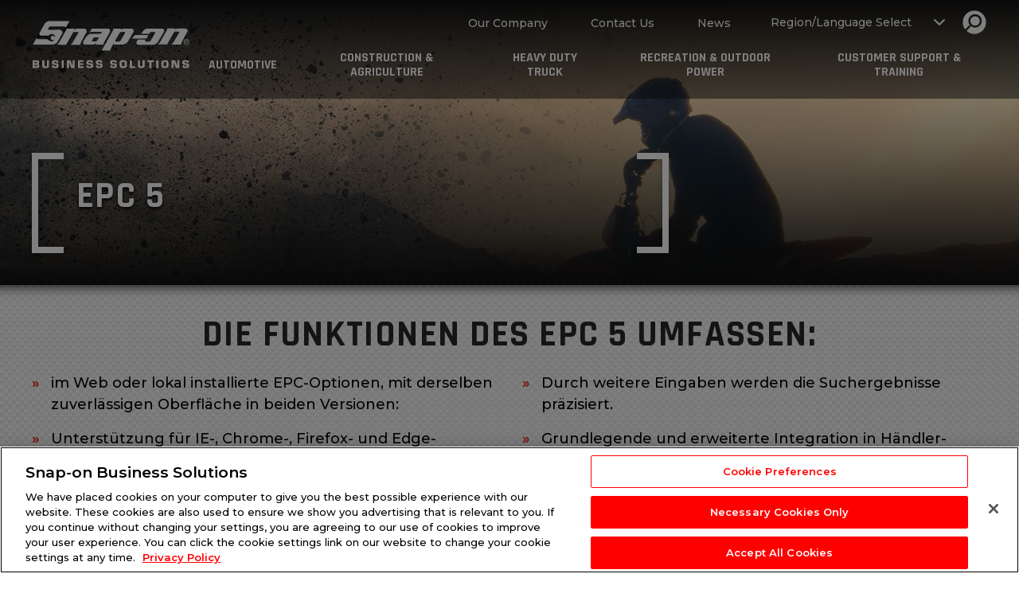

--- FILE ---
content_type: text/html; charset=UTF-8
request_url: https://sbs.snapon.com/de/recreation-outdoor-power/epc/epcoem/
body_size: 20188
content:

<!DOCTYPE html>
<html>

    <head>
        <meta charset="utf-8">
        <meta http-equiv="X-UA-Compatible" content="IE=edge">
        
        
                <title>Snap-on Business Solutions | EPC(OEM)</title>
        <meta name='robots' content='index, follow, max-image-preview:large, max-snippet:-1, max-video-preview:-1' />
	<style>img:is([sizes="auto" i], [sizes^="auto," i]) { contain-intrinsic-size: 3000px 1500px }</style>
	<link rel="alternate" hreflang="es" href="https://sbs.snapon.com/es/recreation-outdoor-power/epc/epcoem/" />
<link rel="alternate" hreflang="fr" href="https://sbs.snapon.com/fr/recreation-outdoor-power/epc/epcoem/" />
<link rel="alternate" hreflang="de" href="https://sbs.snapon.com/de/recreation-outdoor-power/epc/epcoem/" />
<link rel="alternate" hreflang="it" href="https://sbs.snapon.com/it/recreation-outdoor-power/epc/epcoem/" />
<link rel="alternate" hreflang="en-gb" href="https://sbs.snapon.com/en-gb/recreation-outdoor-power/epc/epcoem/" />

	<!-- This site is optimized with the Yoast SEO plugin v22.8 - https://yoast.com/wordpress/plugins/seo/ -->
	<link rel="canonical" href="https://sbs.snapon.com/de/recreation-outdoor-power/epc/epcoem/" />
	<meta property="og:locale" content="de_DE" />
	<meta property="og:type" content="article" />
	<meta property="og:title" content="EPC(OEM) - Snap-on Business Solutions" />
	<meta property="og:url" content="https://sbs.snapon.com/de/recreation-outdoor-power/epc/epcoem/" />
	<meta property="og:site_name" content="Snap-on Business Solutions" />
	<meta property="article:modified_time" content="2019-12-06T18:18:45+00:00" />
	<meta property="og:image" content="https://sbs.snapon.com/wp-content/uploads/2020/02/Snap-onSBS_Logo-01.png" />
	<meta property="og:image:width" content="1200" />
	<meta property="og:image:height" content="630" />
	<meta property="og:image:type" content="image/png" />
	<meta name="twitter:card" content="summary_large_image" />
	<script type="application/ld+json" class="yoast-schema-graph">{"@context":"https://schema.org","@graph":[{"@type":"WebPage","@id":"https://sbs.snapon.com/de/recreation-outdoor-power/epc/epcoem/","url":"https://sbs.snapon.com/de/recreation-outdoor-power/epc/epcoem/","name":"EPC(OEM) - Snap-on Business Solutions","isPartOf":{"@id":"https://sbs.snapon.com/de/#website"},"datePublished":"2019-12-06T16:25:10+00:00","dateModified":"2019-12-06T18:18:45+00:00","breadcrumb":{"@id":"https://sbs.snapon.com/de/recreation-outdoor-power/epc/epcoem/#breadcrumb"},"inLanguage":"de","potentialAction":[{"@type":"ReadAction","target":["https://sbs.snapon.com/de/recreation-outdoor-power/epc/epcoem/"]}]},{"@type":"BreadcrumbList","@id":"https://sbs.snapon.com/de/recreation-outdoor-power/epc/epcoem/#breadcrumb","itemListElement":[{"@type":"ListItem","position":1,"name":"Home","item":"https://sbs.snapon.com/de/"},{"@type":"ListItem","position":2,"name":"Recreation &#038; Outdoor Power","item":"https://sbs.snapon.com/de/recreation-outdoor-power/"},{"@type":"ListItem","position":3,"name":"EPC","item":"https://sbs.snapon.com/de/recreation-outdoor-power/epc/"},{"@type":"ListItem","position":4,"name":"EPC(OEM)"}]},{"@type":"WebSite","@id":"https://sbs.snapon.com/de/#website","url":"https://sbs.snapon.com/de/","name":"Snap-on Business Solutions","description":"Just another WordPress site","potentialAction":[{"@type":"SearchAction","target":{"@type":"EntryPoint","urlTemplate":"https://sbs.snapon.com/de/?s={search_term_string}"},"query-input":"required name=search_term_string"}],"inLanguage":"de"}]}</script>
	<!-- / Yoast SEO plugin. -->


<link rel='dns-prefetch' href='//js.hs-scripts.com' />
<link rel='dns-prefetch' href='//polyfill.io' />
<script type="text/javascript">
/* <![CDATA[ */
window._wpemojiSettings = {"baseUrl":"https:\/\/s.w.org\/images\/core\/emoji\/16.0.1\/72x72\/","ext":".png","svgUrl":"https:\/\/s.w.org\/images\/core\/emoji\/16.0.1\/svg\/","svgExt":".svg","source":{"concatemoji":"https:\/\/sbs.snapon.com\/wp-includes\/js\/wp-emoji-release.min.js?ver=6.8.3"}};
/*! This file is auto-generated */
!function(s,n){var o,i,e;function c(e){try{var t={supportTests:e,timestamp:(new Date).valueOf()};sessionStorage.setItem(o,JSON.stringify(t))}catch(e){}}function p(e,t,n){e.clearRect(0,0,e.canvas.width,e.canvas.height),e.fillText(t,0,0);var t=new Uint32Array(e.getImageData(0,0,e.canvas.width,e.canvas.height).data),a=(e.clearRect(0,0,e.canvas.width,e.canvas.height),e.fillText(n,0,0),new Uint32Array(e.getImageData(0,0,e.canvas.width,e.canvas.height).data));return t.every(function(e,t){return e===a[t]})}function u(e,t){e.clearRect(0,0,e.canvas.width,e.canvas.height),e.fillText(t,0,0);for(var n=e.getImageData(16,16,1,1),a=0;a<n.data.length;a++)if(0!==n.data[a])return!1;return!0}function f(e,t,n,a){switch(t){case"flag":return n(e,"\ud83c\udff3\ufe0f\u200d\u26a7\ufe0f","\ud83c\udff3\ufe0f\u200b\u26a7\ufe0f")?!1:!n(e,"\ud83c\udde8\ud83c\uddf6","\ud83c\udde8\u200b\ud83c\uddf6")&&!n(e,"\ud83c\udff4\udb40\udc67\udb40\udc62\udb40\udc65\udb40\udc6e\udb40\udc67\udb40\udc7f","\ud83c\udff4\u200b\udb40\udc67\u200b\udb40\udc62\u200b\udb40\udc65\u200b\udb40\udc6e\u200b\udb40\udc67\u200b\udb40\udc7f");case"emoji":return!a(e,"\ud83e\udedf")}return!1}function g(e,t,n,a){var r="undefined"!=typeof WorkerGlobalScope&&self instanceof WorkerGlobalScope?new OffscreenCanvas(300,150):s.createElement("canvas"),o=r.getContext("2d",{willReadFrequently:!0}),i=(o.textBaseline="top",o.font="600 32px Arial",{});return e.forEach(function(e){i[e]=t(o,e,n,a)}),i}function t(e){var t=s.createElement("script");t.src=e,t.defer=!0,s.head.appendChild(t)}"undefined"!=typeof Promise&&(o="wpEmojiSettingsSupports",i=["flag","emoji"],n.supports={everything:!0,everythingExceptFlag:!0},e=new Promise(function(e){s.addEventListener("DOMContentLoaded",e,{once:!0})}),new Promise(function(t){var n=function(){try{var e=JSON.parse(sessionStorage.getItem(o));if("object"==typeof e&&"number"==typeof e.timestamp&&(new Date).valueOf()<e.timestamp+604800&&"object"==typeof e.supportTests)return e.supportTests}catch(e){}return null}();if(!n){if("undefined"!=typeof Worker&&"undefined"!=typeof OffscreenCanvas&&"undefined"!=typeof URL&&URL.createObjectURL&&"undefined"!=typeof Blob)try{var e="postMessage("+g.toString()+"("+[JSON.stringify(i),f.toString(),p.toString(),u.toString()].join(",")+"));",a=new Blob([e],{type:"text/javascript"}),r=new Worker(URL.createObjectURL(a),{name:"wpTestEmojiSupports"});return void(r.onmessage=function(e){c(n=e.data),r.terminate(),t(n)})}catch(e){}c(n=g(i,f,p,u))}t(n)}).then(function(e){for(var t in e)n.supports[t]=e[t],n.supports.everything=n.supports.everything&&n.supports[t],"flag"!==t&&(n.supports.everythingExceptFlag=n.supports.everythingExceptFlag&&n.supports[t]);n.supports.everythingExceptFlag=n.supports.everythingExceptFlag&&!n.supports.flag,n.DOMReady=!1,n.readyCallback=function(){n.DOMReady=!0}}).then(function(){return e}).then(function(){var e;n.supports.everything||(n.readyCallback(),(e=n.source||{}).concatemoji?t(e.concatemoji):e.wpemoji&&e.twemoji&&(t(e.twemoji),t(e.wpemoji)))}))}((window,document),window._wpemojiSettings);
/* ]]> */
</script>
<style id='wp-emoji-styles-inline-css' type='text/css'>

	img.wp-smiley, img.emoji {
		display: inline !important;
		border: none !important;
		box-shadow: none !important;
		height: 1em !important;
		width: 1em !important;
		margin: 0 0.07em !important;
		vertical-align: -0.1em !important;
		background: none !important;
		padding: 0 !important;
	}
</style>
<link rel='stylesheet' id='wp-block-library-css' href='https://sbs.snapon.com/wp-includes/css/dist/block-library/style.min.css?ver=6.8.3' type='text/css' media='all' />
<style id='classic-theme-styles-inline-css' type='text/css'>
/*! This file is auto-generated */
.wp-block-button__link{color:#fff;background-color:#32373c;border-radius:9999px;box-shadow:none;text-decoration:none;padding:calc(.667em + 2px) calc(1.333em + 2px);font-size:1.125em}.wp-block-file__button{background:#32373c;color:#fff;text-decoration:none}
</style>
<style id='global-styles-inline-css' type='text/css'>
:root{--wp--preset--aspect-ratio--square: 1;--wp--preset--aspect-ratio--4-3: 4/3;--wp--preset--aspect-ratio--3-4: 3/4;--wp--preset--aspect-ratio--3-2: 3/2;--wp--preset--aspect-ratio--2-3: 2/3;--wp--preset--aspect-ratio--16-9: 16/9;--wp--preset--aspect-ratio--9-16: 9/16;--wp--preset--color--black: #000000;--wp--preset--color--cyan-bluish-gray: #abb8c3;--wp--preset--color--white: #ffffff;--wp--preset--color--pale-pink: #f78da7;--wp--preset--color--vivid-red: #cf2e2e;--wp--preset--color--luminous-vivid-orange: #ff6900;--wp--preset--color--luminous-vivid-amber: #fcb900;--wp--preset--color--light-green-cyan: #7bdcb5;--wp--preset--color--vivid-green-cyan: #00d084;--wp--preset--color--pale-cyan-blue: #8ed1fc;--wp--preset--color--vivid-cyan-blue: #0693e3;--wp--preset--color--vivid-purple: #9b51e0;--wp--preset--gradient--vivid-cyan-blue-to-vivid-purple: linear-gradient(135deg,rgba(6,147,227,1) 0%,rgb(155,81,224) 100%);--wp--preset--gradient--light-green-cyan-to-vivid-green-cyan: linear-gradient(135deg,rgb(122,220,180) 0%,rgb(0,208,130) 100%);--wp--preset--gradient--luminous-vivid-amber-to-luminous-vivid-orange: linear-gradient(135deg,rgba(252,185,0,1) 0%,rgba(255,105,0,1) 100%);--wp--preset--gradient--luminous-vivid-orange-to-vivid-red: linear-gradient(135deg,rgba(255,105,0,1) 0%,rgb(207,46,46) 100%);--wp--preset--gradient--very-light-gray-to-cyan-bluish-gray: linear-gradient(135deg,rgb(238,238,238) 0%,rgb(169,184,195) 100%);--wp--preset--gradient--cool-to-warm-spectrum: linear-gradient(135deg,rgb(74,234,220) 0%,rgb(151,120,209) 20%,rgb(207,42,186) 40%,rgb(238,44,130) 60%,rgb(251,105,98) 80%,rgb(254,248,76) 100%);--wp--preset--gradient--blush-light-purple: linear-gradient(135deg,rgb(255,206,236) 0%,rgb(152,150,240) 100%);--wp--preset--gradient--blush-bordeaux: linear-gradient(135deg,rgb(254,205,165) 0%,rgb(254,45,45) 50%,rgb(107,0,62) 100%);--wp--preset--gradient--luminous-dusk: linear-gradient(135deg,rgb(255,203,112) 0%,rgb(199,81,192) 50%,rgb(65,88,208) 100%);--wp--preset--gradient--pale-ocean: linear-gradient(135deg,rgb(255,245,203) 0%,rgb(182,227,212) 50%,rgb(51,167,181) 100%);--wp--preset--gradient--electric-grass: linear-gradient(135deg,rgb(202,248,128) 0%,rgb(113,206,126) 100%);--wp--preset--gradient--midnight: linear-gradient(135deg,rgb(2,3,129) 0%,rgb(40,116,252) 100%);--wp--preset--font-size--small: 13px;--wp--preset--font-size--medium: 20px;--wp--preset--font-size--large: 36px;--wp--preset--font-size--x-large: 42px;--wp--preset--spacing--20: 0.44rem;--wp--preset--spacing--30: 0.67rem;--wp--preset--spacing--40: 1rem;--wp--preset--spacing--50: 1.5rem;--wp--preset--spacing--60: 2.25rem;--wp--preset--spacing--70: 3.38rem;--wp--preset--spacing--80: 5.06rem;--wp--preset--shadow--natural: 6px 6px 9px rgba(0, 0, 0, 0.2);--wp--preset--shadow--deep: 12px 12px 50px rgba(0, 0, 0, 0.4);--wp--preset--shadow--sharp: 6px 6px 0px rgba(0, 0, 0, 0.2);--wp--preset--shadow--outlined: 6px 6px 0px -3px rgba(255, 255, 255, 1), 6px 6px rgba(0, 0, 0, 1);--wp--preset--shadow--crisp: 6px 6px 0px rgba(0, 0, 0, 1);}:where(.is-layout-flex){gap: 0.5em;}:where(.is-layout-grid){gap: 0.5em;}body .is-layout-flex{display: flex;}.is-layout-flex{flex-wrap: wrap;align-items: center;}.is-layout-flex > :is(*, div){margin: 0;}body .is-layout-grid{display: grid;}.is-layout-grid > :is(*, div){margin: 0;}:where(.wp-block-columns.is-layout-flex){gap: 2em;}:where(.wp-block-columns.is-layout-grid){gap: 2em;}:where(.wp-block-post-template.is-layout-flex){gap: 1.25em;}:where(.wp-block-post-template.is-layout-grid){gap: 1.25em;}.has-black-color{color: var(--wp--preset--color--black) !important;}.has-cyan-bluish-gray-color{color: var(--wp--preset--color--cyan-bluish-gray) !important;}.has-white-color{color: var(--wp--preset--color--white) !important;}.has-pale-pink-color{color: var(--wp--preset--color--pale-pink) !important;}.has-vivid-red-color{color: var(--wp--preset--color--vivid-red) !important;}.has-luminous-vivid-orange-color{color: var(--wp--preset--color--luminous-vivid-orange) !important;}.has-luminous-vivid-amber-color{color: var(--wp--preset--color--luminous-vivid-amber) !important;}.has-light-green-cyan-color{color: var(--wp--preset--color--light-green-cyan) !important;}.has-vivid-green-cyan-color{color: var(--wp--preset--color--vivid-green-cyan) !important;}.has-pale-cyan-blue-color{color: var(--wp--preset--color--pale-cyan-blue) !important;}.has-vivid-cyan-blue-color{color: var(--wp--preset--color--vivid-cyan-blue) !important;}.has-vivid-purple-color{color: var(--wp--preset--color--vivid-purple) !important;}.has-black-background-color{background-color: var(--wp--preset--color--black) !important;}.has-cyan-bluish-gray-background-color{background-color: var(--wp--preset--color--cyan-bluish-gray) !important;}.has-white-background-color{background-color: var(--wp--preset--color--white) !important;}.has-pale-pink-background-color{background-color: var(--wp--preset--color--pale-pink) !important;}.has-vivid-red-background-color{background-color: var(--wp--preset--color--vivid-red) !important;}.has-luminous-vivid-orange-background-color{background-color: var(--wp--preset--color--luminous-vivid-orange) !important;}.has-luminous-vivid-amber-background-color{background-color: var(--wp--preset--color--luminous-vivid-amber) !important;}.has-light-green-cyan-background-color{background-color: var(--wp--preset--color--light-green-cyan) !important;}.has-vivid-green-cyan-background-color{background-color: var(--wp--preset--color--vivid-green-cyan) !important;}.has-pale-cyan-blue-background-color{background-color: var(--wp--preset--color--pale-cyan-blue) !important;}.has-vivid-cyan-blue-background-color{background-color: var(--wp--preset--color--vivid-cyan-blue) !important;}.has-vivid-purple-background-color{background-color: var(--wp--preset--color--vivid-purple) !important;}.has-black-border-color{border-color: var(--wp--preset--color--black) !important;}.has-cyan-bluish-gray-border-color{border-color: var(--wp--preset--color--cyan-bluish-gray) !important;}.has-white-border-color{border-color: var(--wp--preset--color--white) !important;}.has-pale-pink-border-color{border-color: var(--wp--preset--color--pale-pink) !important;}.has-vivid-red-border-color{border-color: var(--wp--preset--color--vivid-red) !important;}.has-luminous-vivid-orange-border-color{border-color: var(--wp--preset--color--luminous-vivid-orange) !important;}.has-luminous-vivid-amber-border-color{border-color: var(--wp--preset--color--luminous-vivid-amber) !important;}.has-light-green-cyan-border-color{border-color: var(--wp--preset--color--light-green-cyan) !important;}.has-vivid-green-cyan-border-color{border-color: var(--wp--preset--color--vivid-green-cyan) !important;}.has-pale-cyan-blue-border-color{border-color: var(--wp--preset--color--pale-cyan-blue) !important;}.has-vivid-cyan-blue-border-color{border-color: var(--wp--preset--color--vivid-cyan-blue) !important;}.has-vivid-purple-border-color{border-color: var(--wp--preset--color--vivid-purple) !important;}.has-vivid-cyan-blue-to-vivid-purple-gradient-background{background: var(--wp--preset--gradient--vivid-cyan-blue-to-vivid-purple) !important;}.has-light-green-cyan-to-vivid-green-cyan-gradient-background{background: var(--wp--preset--gradient--light-green-cyan-to-vivid-green-cyan) !important;}.has-luminous-vivid-amber-to-luminous-vivid-orange-gradient-background{background: var(--wp--preset--gradient--luminous-vivid-amber-to-luminous-vivid-orange) !important;}.has-luminous-vivid-orange-to-vivid-red-gradient-background{background: var(--wp--preset--gradient--luminous-vivid-orange-to-vivid-red) !important;}.has-very-light-gray-to-cyan-bluish-gray-gradient-background{background: var(--wp--preset--gradient--very-light-gray-to-cyan-bluish-gray) !important;}.has-cool-to-warm-spectrum-gradient-background{background: var(--wp--preset--gradient--cool-to-warm-spectrum) !important;}.has-blush-light-purple-gradient-background{background: var(--wp--preset--gradient--blush-light-purple) !important;}.has-blush-bordeaux-gradient-background{background: var(--wp--preset--gradient--blush-bordeaux) !important;}.has-luminous-dusk-gradient-background{background: var(--wp--preset--gradient--luminous-dusk) !important;}.has-pale-ocean-gradient-background{background: var(--wp--preset--gradient--pale-ocean) !important;}.has-electric-grass-gradient-background{background: var(--wp--preset--gradient--electric-grass) !important;}.has-midnight-gradient-background{background: var(--wp--preset--gradient--midnight) !important;}.has-small-font-size{font-size: var(--wp--preset--font-size--small) !important;}.has-medium-font-size{font-size: var(--wp--preset--font-size--medium) !important;}.has-large-font-size{font-size: var(--wp--preset--font-size--large) !important;}.has-x-large-font-size{font-size: var(--wp--preset--font-size--x-large) !important;}
:where(.wp-block-post-template.is-layout-flex){gap: 1.25em;}:where(.wp-block-post-template.is-layout-grid){gap: 1.25em;}
:where(.wp-block-columns.is-layout-flex){gap: 2em;}:where(.wp-block-columns.is-layout-grid){gap: 2em;}
:root :where(.wp-block-pullquote){font-size: 1.5em;line-height: 1.6;}
</style>
<link rel='stylesheet' id='main-css' href='/wp-content/themes/snap-on-2019/assets/main.css?ver=8' type='text/css' media='all' />
<script type="text/javascript" src="https://sbs.snapon.com/wp-includes/js/jquery/jquery.min.js?ver=3.7.1" id="jquery-core-js"></script>
<script type="text/javascript" src="https://sbs.snapon.com/wp-includes/js/jquery/jquery-migrate.min.js?ver=3.4.1" id="jquery-migrate-js"></script>
<script type="text/javascript" crossorigin="anonymous" src="https://polyfill.io/v3/polyfill.min.js?features=default" id="polyfill-js"></script>
<link rel="https://api.w.org/" href="https://sbs.snapon.com/de/wp-json/" /><link rel="alternate" title="JSON" type="application/json" href="https://sbs.snapon.com/de/wp-json/wp/v2/pages/6330" /><link rel="EditURI" type="application/rsd+xml" title="RSD" href="https://sbs.snapon.com/xmlrpc.php?rsd" />
<meta name="generator" content="WordPress 6.8.3" />
<link rel='shortlink' href='https://sbs.snapon.com/de/?p=6330' />
<link rel="alternate" title="oEmbed (JSON)" type="application/json+oembed" href="https://sbs.snapon.com/de/wp-json/oembed/1.0/embed?url=https%3A%2F%2Fsbs.snapon.com%2Fde%2Frecreation-outdoor-power%2Fepc%2Fepcoem%2F" />
<link rel="alternate" title="oEmbed (XML)" type="text/xml+oembed" href="https://sbs.snapon.com/de/wp-json/oembed/1.0/embed?url=https%3A%2F%2Fsbs.snapon.com%2Fde%2Frecreation-outdoor-power%2Fepc%2Fepcoem%2F&#038;format=xml" />
<meta name="generator" content="WPML ver:4.6.11 stt:1,66,65,4,68,3,27,28,67,2;" />
			<!-- DO NOT COPY THIS SNIPPET! Start of Page Analytics Tracking for HubSpot WordPress plugin v11.1.21-->
			<script class="hsq-set-content-id" data-content-id="standard-page">
				var _hsq = _hsq || [];
				_hsq.push(["setContentType", "standard-page"]);
			</script>
			<!-- DO NOT COPY THIS SNIPPET! End of Page Analytics Tracking for HubSpot WordPress plugin -->
			    <script src=https://cdn.cookielaw.org/scripttemplates/otSDKStub.js  type="text/javascript" charset="UTF-8" data-domain-script="01951a69-3414-7826-9d58-644e993087aa" ></script>
    <script type="text/javascript">
        function OptanonWrapper(){}
    </script>
    
        <meta name="viewport" content="width=device-width, initial-scale=1">
        
                <link href="https://fonts.googleapis.com/css?family=Montserrat:300,500,600|Rajdhani:400,700&display=swap" rel="stylesheet">
        <link rel="shortcut icon" href="/wp-content/themes/snap-on-2019/favicon.ico" />
                
        
                <!-- Global site tag (gtag.js) - Google Analytics -->
        <script async src="https://www.googletagmanager.com/gtag/js?id=UA-48627220-1"></script>
        <script>
          window.dataLayer = window.dataLayer || [];
          function gtag(){dataLayer.push(arguments);}
          gtag('js', new Date());

          gtag('config', 'UA-48627220-1');
        </script>
    </head>

    <body>
        <svg class="hidden">
        <defs>
        <g id="icon-radio">
        <circle cx="10" cy="11" r="6" />
        </g>
        <g id="icon-checkbox">
        <path d="M7.629,14.566c0.125,0.125,0.291,0.188,0.456,0.188c0.164,0,0.329-0.062,0.456-0.188l8.219-8.221c0.252-0.252,0.252-0.659,0-0.911c-0.252-0.252-0.659-0.252-0.911,0l-7.764,7.763L4.152,9.267c-0.252-0.251-0.66-0.251-0.911,0c-0.252,0.252-0.252,0.66,0,0.911L7.629,14.566z" style="stroke-width: 0;"></path>
        </g>
        </defs>
        </svg>
        <header class="absolute pin-t pin-l pin-r z-5" data-type="header">
            <div class="black-gradient relative px-margins py-12 xl:py-24">
                <div class="max-w-layouts relative mx-auto">
                    <div class="flex justify-between items-center xl:items-start relative z-1">
                                                <a href="https://sbs.snapon.com/de/" class="track-11 mr-16 outline outline-o-2 text-white logo-link block relative">
                            <div class="icon absolute pin text-white">
                                <svg viewBox="0 0 202 62" preserveAspectRatio="xMidYMid">
                                    <path fill-rule="evenodd" clip-rule="evenodd" d="M43.97 12.72l-.07-.62h.08v.62h-.01zm128.56-2.32c0 .93.08 1.39-.39 2.16l-8.75 15.49-1.16 1.31-1.47 1.39h12.46c-.23-.69-.23-1.23.23-1.77l8.2-14.42H188c.08 0 .08.39 0 .85l-7.43 12.8-1.24 1.23c-.39.23-.85.77-1.32 1.54h12.54v-1.54c0-.69 2.4-5.16 7.28-13.8 1.01-1.54 1.01-2.85.15-3.85-.85-1-1.7-1.46-2.4-1.39h-9.75c-.39-.08-.85 0-1.39.39l-1.86 1.31.46-1.7h-10.51zm-20.43 4.48h4.72l.62.39-.23.92-5.73 9.94-.54.54-.85.39h-4.88c-.23 0-.46-.15-.7-.39-.31-.23-.31-.39-.15-.46l.7-1.7-10.06.23-1.55 3.08c-.31.85-.23 1.54.15 2.24.31.69 1.01 1.08 2.17 1.08h19.35l1.94-.39 1.63-1 1.86-1.93 7.74-12.95c.31-.77.39-1.7.23-2.78-.08-.69-.7-1.16-1.86-1.39h-19.97c-.85 0-1.86.31-2.79 1.08l-1.78 1.39-2.86 4.09h10.37l1.32-1.85.54-.54h.61v.01zm-24.38 8.48l18.58-.15 2.32-4.47h-16.18l-1.32.54c-.39.08-.7.39-1.08.85l-2.32 3.23zM43.97 10.79h-.15l.15.69v-.69zm0 .69v.08l-.39 1.31-8.82 15.42-1.01 1.39-1.55 1.46h12.38c-.23-.69-.23-1.39.15-1.93l8.36-14.34h6.27c.15.08.15.31 0 .77l-7.35 12.87-1.16 1.31c-.39.15-.85.62-1.39 1.54h12.46v-1.54c.08-.62 2.48-5.32 7.35-13.88.93-1.46.93-2.78.15-3.78-.85-1-1.7-1.54-2.4-1.46l-9.67.08c-.39-.08-.93 0-1.47.39l-2.01 1.23.62-1.62H43.97v.7zm-1.85-3.23c.7.23 1.16.46 1.39.69l4.41-7.86L21.68 1c-.7 0-1.7.39-3.02 1.16-.85.54-1.47 1.16-1.93 1.77-4.41 7.48-6.66 11.56-6.81 12.26l-.31 1.46c.08.39.31.85.7 1.23.7.62 1.24.85 1.7.69h9.29a6.45 6.45 0 0 1 1.78-1.46l.31-.31.85-.39c.85-.23 1.93-.15 3.25.62 2.09 1.08 2.71 1.93 2.01 2.7l-1.47-.39-2.24-.69c-.93.69-1.55 1.77-1.7 3.08-.23 1.16.39 1.85 1.7 2.16l2.4.85c-.08.39-.62.69-1.47.92-.93.31-2.01.31-3.17 0-.7-.15-1.32-.46-1.86-1l-1.32-1.16c-.54-.39-1.01-.46-1.32-.46H7.52l-1.7-.93-4.33 7.79h25.7l1.47-.23c.54-.39 1.01-.69 1.55-.92 1.55-.69 2.24-1.46 2.4-2.16l6.19-10.56c.46-1.08.31-2.24-.62-3.39-.62-.92-1.32-1.39-2.17-1.62l-14.33.08-.85-.54c-.31-.54-.31-.85.08-1.16l1.63-2.31c.39-.39.62-.39.77-.23H40.8c.15 0 .62.16 1.32.39zm87.07 3.39c-.54-.62-1.24-.92-2.4-1.08h-10.45c-.39.39-.85.62-1.32.77l-1.39.92.46-1.7-10.37.15.15 1.08-.31 1.08L88.94 38.7h11.3l-.23-.85c0-.39.15-.69.39-.92l3.95-7.55.39 1c.08.39.23.54.7.54h10.91c.85-.08 2.09-.62 3.72-1.46 1.55-.92 2.48-1.85 2.63-2.62l6.81-11.72c.68-1.4.53-2.56-.32-3.48zm-10.37 4.55l.23-1.08c-.08-.23-.23-.39-.54-.31l-4.88.08c-.23 0-.46.08-.7.23l-.7.69-5.88 9.79c0 .15-.15.46-.15.85 0 .31.15.54.39.62l4.95.08.85-.39.54-.46 5.89-10.1zM97.3 10.56c.93 0 1.78.69 2.4 2 .23.62 0 1.77-.85 3.55-4.8 8.63-7.28 13.11-7.43 13.64-.08.54 0 .92.23 1.39l-10.37-.23.39-1.93-1.32 1.16c-.54.54-1.24.85-2.17 1l-10.45-.23c-.62 0-1.24-.31-1.86-.85-.62-.54-.7-1.54-.15-3.01 1.63-2.78 2.86-4.78 3.56-5.86.46-.69 1.08-1.31 1.7-1.77l1.47-1.16c.54-.62 1.55-.85 3.17-1.08h11.69l1.78-1.39c.31-.54.15-.85-.39-1l-12.15-.08-1.39.15-1.78.77 3.25-5.09H97.3v.02zM79.96 21.81h5.65l-3.25 5.16h-5.19c-.39.08-.62-.08-.77-.39-.08-.15.15-.39.39-.77 1.16-2.24 2.01-3.47 2.32-3.7.23-.22.54-.3.85-.3zm117.92 4.12h.47c.12 0 .18.06.24.18.06.06.12.18.12.35l-.12.47a.61.61 0 0 1-.35.29c-.18.06-.35.12-.53.18h-1.65l.35-1.47h1.47zm.77-.47c-.18-.06-.47-.12-.83-.12h-1.95l-.94 4.58h.59l.41-2.05h.77c.24 0 .41.06.53.12l.29.29c.18.18.29.53.41.82l.29.82h.65l-.29-.82-.47-.88-.35-.35c.53-.06.88-.23 1.12-.47.24-.23.35-.59.35-.94 0-.29-.06-.47-.12-.65a.869.869 0 0 0-.46-.35zm-1.36-1.35c-.69 0-1.37.16-1.97.52-.12.07-.23.15-.34.23-.11.08-.22.18-.31.27-.23.23-.43.49-.59.76-.08.14-.15.28-.21.43-.18.44-.28.94-.28 1.47 0 .54.1 1 .28 1.43.18.42.45.8.8 1.17l.01.01c.29.29.63.53 1 .71a3.81 3.81 0 0 0 1.63.38c1.02 0 1.92-.38 2.62-1.08l.01-.01c.35-.38.61-.75.8-1.17.18-.42.28-.89.28-1.43 0-.54-.1-1.03-.28-1.47-.09-.22-.21-.44-.34-.63a3.537 3.537 0 0 0-1.23-1.14c-.14-.08-.28-.14-.43-.2-.46-.17-.94-.25-1.45-.25zm0 .58c.43 0 .84.07 1.21.21.12.05.24.1.35.16.23.13.44.29.64.48.15.15.28.31.39.47.11.17.21.34.29.53.15.38.24.8.24 1.26 0 .46-.08.85-.24 1.2-.16.36-.39.68-.69 1.01-.59.59-1.34.91-2.2.91a3 3 0 0 1-1.18-.24c-.06-.03-.12-.05-.18-.08-.3-.15-.59-.34-.83-.59-.3-.33-.54-.66-.69-1.01-.15-.35-.24-.74-.24-1.2a3.13 3.13 0 0 1 .42-1.61c.13-.23.3-.45.5-.64.08-.08.17-.16.26-.23s.19-.13.28-.19c.5-.3 1.08-.44 1.67-.44zM1 51.01h5.4c2.19 0 2.98.71 2.98 2.63 0 .97-.16 1.47-.63 1.81-.34.25-.6.36-1.03.42v.04c1.37.12 1.82.68 1.82 2.35 0 1.99-.78 2.66-3.09 2.66H1v-9.91zm4.36 3.97c.9-.01.9-.01 1.04-.1.24-.1.34-.39.34-.85 0-.67-.18-.83-.93-.83H3.67v1.78h1.69zm.09 3.76c1.15 0 1.45-.19 1.45-.92 0-.59-.1-.82-.42-.94-.1-.04-.1-.04-.85-.07H3.67v1.93h1.78zm16.46-7.73v6.26c0 .15-.07 1.28-.09 1.41-.1.82-.54 1.49-1.21 1.86-.66.36-1.3.46-2.99.46-1.58 0-2.36-.1-3.01-.4-.88-.42-1.25-1.03-1.33-2.18-.03-.3-.03-.4-.03-.94v-6.47h2.67v6.47c0 1.07.27 1.25 1.79 1.25 1.28 0 1.52-.21 1.52-1.38v-6.33h2.68zm9.4 3.09v-.18c0-.79-.27-.97-1.4-.97-1.3 0-1.61.18-1.61.97 0 .33.07.56.22.68.16.15.25.16 1.1.22 2.42.18 2.45.18 3.07.37 1.09.34 1.45 1 1.45 2.59 0 1.34-.19 2.02-.7 2.47-.65.57-1.46.75-3.43.75-2.54 0-3.49-.25-4-1.06-.31-.49-.4-1.03-.4-2.23h2.54v.19c0 .42.09.67.3.82.22.18.34.19 1.57.19.87 0 1-.01 1.22-.21.19-.16.28-.39.28-.79 0-.7-.21-.86-1.25-.92-1.63-.09-2.45-.18-2.95-.3-1.24-.31-1.69-1.04-1.69-2.81 0-1.2.25-1.95.82-2.35.66-.46 1.49-.61 3.43-.61 2.09 0 2.94.21 3.45.85.37.45.54 1.04.54 1.87l-.01.45h-2.55zm9.3 6.83h-2.67v-9.91h2.67v9.91zm14.06 0h-4.52l-1.57-4.18c-.21-.58-.43-1.16-.64-1.72l-.6-1.74h-.12l.04.92c.06 1.35.07 1.58.07 2.75v3.97h-2.61v-9.91h4.49l1.58 4.18c.21.56.42 1.11.64 1.68.19.56.39 1.13.58 1.68h.1l-.03-.89c-.06-1.31-.07-1.5-.07-2.68v-3.97h2.64v9.91zm6.79-5.95h4.24v1.83h-4.24v1.93h4.63v2.18h-7.3v-9.91H66v2.18h-4.54v1.79zm13.83-.88v-.18c0-.79-.27-.97-1.4-.97-1.3 0-1.61.18-1.61.97 0 .33.07.56.22.68.16.15.25.16 1.1.22 2.42.18 2.45.18 3.07.37 1.09.34 1.45 1 1.45 2.59 0 1.34-.19 2.02-.7 2.47-.65.57-1.46.75-3.43.75-2.54 0-3.49-.25-4-1.06-.31-.49-.4-1.03-.4-2.23h2.54v.19c0 .42.09.67.3.82.22.18.34.19 1.57.19.87 0 1-.01 1.22-.21.19-.16.28-.39.28-.79 0-.7-.21-.86-1.25-.92-1.63-.09-2.45-.18-2.95-.3-1.24-.31-1.69-1.04-1.69-2.81 0-1.2.25-1.95.82-2.35.66-.46 1.49-.61 3.43-.61 2.09 0 2.94.21 3.45.85.37.45.54 1.04.54 1.87l-.01.45h-2.55zm12.01 0v-.18c0-.79-.27-.97-1.4-.97-1.3 0-1.61.18-1.61.97 0 .33.07.56.22.68.16.15.25.16 1.1.22 2.42.18 2.45.18 3.07.37 1.09.34 1.45 1 1.45 2.59 0 1.34-.19 2.02-.7 2.47-.65.57-1.46.75-3.43.75-2.54 0-3.49-.25-4-1.06-.31-.49-.4-1.03-.4-2.23h2.54v.19c0 .42.09.67.3.82.22.18.34.19 1.57.19.87 0 1-.01 1.22-.21.19-.16.28-.39.28-.79 0-.7-.21-.86-1.25-.92-1.63-.09-2.45-.18-2.95-.3-1.24-.31-1.69-1.04-1.69-2.81 0-1.2.25-1.95.82-2.35.66-.46 1.49-.61 3.43-.61 2.09 0 2.94.21 3.45.85.37.45.54 1.04.54 1.87l-.01.45H87.3zm18.26 0v-.18c0-.79-.27-.97-1.4-.97-1.3 0-1.61.18-1.61.97 0 .33.07.56.22.68.16.15.25.16 1.1.22 2.42.18 2.45.18 3.07.37 1.09.34 1.45 1 1.45 2.59 0 1.34-.19 2.02-.7 2.47-.66.56-1.46.74-3.43.74-2.54 0-3.49-.25-4-1.06-.31-.49-.4-1.03-.4-2.23h2.54v.19c0 .42.09.67.3.82.22.18.34.19 1.57.19.87 0 1-.01 1.22-.21.19-.16.28-.39.28-.79 0-.7-.21-.86-1.25-.92-1.63-.09-2.45-.18-2.95-.3-1.24-.31-1.69-1.04-1.69-2.81 0-1.2.25-1.95.82-2.35.66-.46 1.49-.61 3.43-.61 2.09 0 2.94.21 3.45.85.37.45.54 1.04.54 1.87l-.02.45h-2.54zm13.72-2.82c.96.42 1.51 1.11 1.72 2.17.1.46.13 1.19.13 2.57 0 2.14-.1 2.82-.58 3.57-.66 1.04-1.79 1.41-4.22 1.41-1.55 0-2.33-.13-2.97-.54-.78-.48-1.19-1.1-1.39-2.07-.07-.42-.1-.92-.1-1.9 0-1.8.07-2.76.27-3.43.22-.83.91-1.5 1.91-1.86.54-.18 1.34-.27 2.61-.27 1.36.01 2.04.1 2.62.35zm-4.46 2.53c-.16.33-.21.82-.21 2.29 0 2.45.12 2.62 1.94 2.62 1.09 0 1.43-.15 1.66-.71.15-.39.19-.83.19-2.14 0-1.37-.03-1.68-.18-2.04-.21-.48-.57-.61-1.64-.61-1.16-.01-1.52.11-1.76.59zm12.79 4.84h4.18v2.27h-6.85v-9.91h2.67v7.64zm16.25-7.64v6.26c0 .15-.07 1.28-.09 1.41-.1.82-.54 1.49-1.21 1.86-.66.36-1.3.46-2.98.46-1.58 0-2.36-.1-3.01-.4-.88-.42-1.25-1.03-1.33-2.18-.03-.3-.03-.4-.03-.94v-6.47h2.67v6.47c0 1.07.27 1.25 1.79 1.25 1.28 0 1.52-.21 1.52-1.38v-6.33h2.67zm8.65 9.92h-2.67v-7.64h-2.52v-2.27h7.88v2.27h-2.69v7.64zm8.8 0h-2.67v-9.91h2.67v9.91zm11.22-9.65c.96.42 1.51 1.11 1.72 2.17.1.46.13 1.19.13 2.57 0 2.14-.1 2.82-.58 3.57-.66 1.04-1.79 1.41-4.22 1.41-1.55 0-2.33-.13-2.97-.54-.78-.48-1.19-1.1-1.39-2.07-.07-.42-.1-.92-.1-1.9 0-1.8.07-2.76.27-3.43.22-.83.91-1.5 1.91-1.86.54-.18 1.34-.27 2.61-.27 1.35.01 2.04.1 2.62.35zm-4.46 2.53c-.16.33-.21.82-.21 2.29 0 2.45.12 2.62 1.94 2.62 1.09 0 1.43-.15 1.66-.71.15-.39.19-.83.19-2.14 0-1.37-.03-1.68-.18-2.04-.21-.48-.57-.61-1.64-.61-1.16-.01-1.52.11-1.76.59zm20.06 7.12h-4.52l-1.57-4.18c-.21-.58-.43-1.16-.64-1.72l-.6-1.74h-.12l.04.92c.06 1.35.07 1.58.07 2.75v3.97h-2.61v-9.91h4.49l1.58 4.18c.21.56.42 1.11.64 1.68.19.56.39 1.13.58 1.68h.1l-.03-.89c-.06-1.31-.07-1.5-.07-2.68v-3.97h2.64v9.91zm9.5-6.83v-.18c0-.79-.27-.97-1.4-.97-1.3 0-1.61.18-1.61.97 0 .33.07.56.22.68.16.15.25.16 1.1.22 2.42.18 2.45.18 3.07.37 1.09.34 1.45 1 1.45 2.59 0 1.34-.19 2.02-.7 2.47-.66.56-1.46.74-3.43.74-2.54 0-3.49-.25-4-1.06-.31-.49-.4-1.03-.4-2.23h2.54v.19c0 .42.09.67.3.82.22.18.34.19 1.57.19.87 0 1-.01 1.22-.21.19-.16.28-.39.28-.79 0-.7-.21-.86-1.25-.92-1.63-.09-2.45-.18-2.95-.3-1.24-.31-1.69-1.04-1.69-2.81 0-1.2.25-1.95.82-2.35.66-.46 1.49-.61 3.43-.61 2.09 0 2.94.21 3.45.85.37.45.54 1.04.54 1.87l-.02.45h-2.54z" />
                                </svg>
                            </div>
                        </a>
                                                <div class="relative header-y-control-offset">
                            <div class="flex items-center justify-end z-3 relative">
                                <div class="items-center hidden xl:flex">
                                    <div class="px-16">
                                        <ul class="flex -mx-16">
                                                                                        <li class="px-16">
                                                <a href="https://sbs.snapon.com/about/" target="_self" class="outline outline-o-2 text-white text-14 leading-none no-underline hover:inline-brackets">
                                                    <span class="align-top pt-4 inline-block">Our Company</span>
                                                </a>
                                            </li>
                                                                                        <li class="px-16">
                                                <a href="https://sbs.snapon.com/contact/" target="_self" class="outline outline-o-2 text-white text-14 leading-none no-underline hover:inline-brackets">
                                                    <span class="align-top pt-4 inline-block">Contact Us</span>
                                                </a>
                                            </li>
                                                                                        <li class="px-16">
                                                <a href="https://sbs.snapon.com/news/" target="_self" class="outline outline-o-2 text-white text-14 leading-none no-underline hover:inline-brackets">
                                                    <span class="align-top pt-4 inline-block">News</span>
                                                </a>
                                            </li>
                                                                                    </ul>
                                    </div>
                                    <div class="relative h-40" data-type="international">
                <button class="track-1 international-toggle outline outline-o-2 flex text-white block w-100% py-12 align-middle transition px-12" type="button" data-type="international.select">
                  <div class="flex-grow text-left mr-16 whitespace-no-wrap text-14 leading-tight">
                    <div class="hover:inline-brackets -mt-4">
                      <span class="inline-block pt-4">Region/Language Select</span>
                    </div>
                  </div>
                  <div class="icon w-16 h-16 transition r-0deg tr-or-center" data-type="international.arrow">
                    <svg viewBox="0 0 24 24">
                      <path d="M12 14.2l8.8-8.7L23 7.7 12 18.5 1 7.7l2.2-2.2 8.8 8.7z" />
                    </svg>
                  </div>
                </button>
                <div class="international-content overflow-hidden relative max-w-360 -ml-80" data-type="international.expand">
                  <div class="flex bg-ltgray">
                    <div class="w-60% min-w-0">
                      <ul class="relative">
                        <li>
                <button data-type="international.region.button" type="button" href="./" class="track-8 w-100% text-left outline -outline-o-2 group items-center text-14 no-underline px-8 py-16 md:py-4 flex bg-ltgray text-dark">
                  <span class="flex-grow flex content-start">
                    <span class="block leading-normal px-8 text-12 min-w-0 flex-shrink flex-no-grow relative">
                      North/South America
                      <div class="absolute pin-l pin-t pin-b w-6 transition group-hover:opacity-100 opacity-0">
                        <div class="bg-red absolute pl-2 pin-t pin-b pin-l"></div>
                        <div class="bg-red absolute pt-2 pin-t pin-l pin-r"></div>
                        <div class="bg-red absolute pt-2 pin-b pin-l pin-r"></div>
                      </div>
                      <div class="absolute pin-r pin-t pin-b w-6 transition group-hover:opacity-100 opacity-0">
                        <div class="bg-red absolute pl-2 pin-t pin-b pin-r"></div>
                        <div class="bg-red absolute pt-2 pin-t pin-l pin-r"></div>
                        <div class="bg-red absolute pt-2 pin-b pin-l pin-r"></div>
                      </div>
                    </span>
                  </span>
                  <div class="icon ml-8 w-16 h-16 flex-no-grow flex-no-shrink text-dark" data-type="international.region.arrow">
                    <svg viewBox="0 0 24 24">
                      <path d="M14.2 12L5.5 3.2 7.7 1l10.8 11L7.7 23l-2.2-2.2 8.7-8.8z" />
                    </svg>
                  </div>
                </button>
              </li>
<li>
                <button data-type="international.region.button" type="button" href="./" class="track-8 w-100% text-left outline -outline-o-2 group items-center text-14 no-underline px-8 py-16 md:py-4 flex bg-ltgray text-dark">
                  <span class="flex-grow flex content-start">
                    <span class="block leading-normal px-8 text-12 min-w-0 flex-shrink flex-no-grow relative">
                      Europe
                      <div class="absolute pin-l pin-t pin-b w-6 transition group-hover:opacity-100 opacity-0">
                        <div class="bg-red absolute pl-2 pin-t pin-b pin-l"></div>
                        <div class="bg-red absolute pt-2 pin-t pin-l pin-r"></div>
                        <div class="bg-red absolute pt-2 pin-b pin-l pin-r"></div>
                      </div>
                      <div class="absolute pin-r pin-t pin-b w-6 transition group-hover:opacity-100 opacity-0">
                        <div class="bg-red absolute pl-2 pin-t pin-b pin-r"></div>
                        <div class="bg-red absolute pt-2 pin-t pin-l pin-r"></div>
                        <div class="bg-red absolute pt-2 pin-b pin-l pin-r"></div>
                      </div>
                    </span>
                  </span>
                  <div class="icon ml-8 w-16 h-16 flex-no-grow flex-no-shrink text-dark" data-type="international.region.arrow">
                    <svg viewBox="0 0 24 24">
                      <path d="M14.2 12L5.5 3.2 7.7 1l10.8 11L7.7 23l-2.2-2.2 8.7-8.8z" />
                    </svg>
                  </div>
                </button>
              </li>
<li>
                <button data-type="international.region.button" type="button" href="./" class="track-8 w-100% text-left outline -outline-o-2 group items-center text-14 no-underline px-8 py-16 md:py-4 flex bg-ltgray text-dark">
                  <span class="flex-grow flex content-start">
                    <span class="block leading-normal px-8 text-12 min-w-0 flex-shrink flex-no-grow relative">
                      Asia/Australia
                      <div class="absolute pin-l pin-t pin-b w-6 transition group-hover:opacity-100 opacity-0">
                        <div class="bg-red absolute pl-2 pin-t pin-b pin-l"></div>
                        <div class="bg-red absolute pt-2 pin-t pin-l pin-r"></div>
                        <div class="bg-red absolute pt-2 pin-b pin-l pin-r"></div>
                      </div>
                      <div class="absolute pin-r pin-t pin-b w-6 transition group-hover:opacity-100 opacity-0">
                        <div class="bg-red absolute pl-2 pin-t pin-b pin-r"></div>
                        <div class="bg-red absolute pt-2 pin-t pin-l pin-r"></div>
                        <div class="bg-red absolute pt-2 pin-b pin-l pin-r"></div>
                      </div>
                    </span>
                  </span>
                  <div class="icon ml-8 w-16 h-16 flex-no-grow flex-no-shrink text-dark" data-type="international.region.arrow">
                    <svg viewBox="0 0 24 24">
                      <path d="M14.2 12L5.5 3.2 7.7 1l10.8 11L7.7 23l-2.2-2.2 8.7-8.8z" />
                    </svg>
                  </div>
                </button>
              </li>
                      </ul>
                    </div>
                    <div class="w-40% min-w-0 border-l border-black border-solid">
                        <ul class="relative hidden" data-type="international.region.languages">
                <li>
                <a href="https://sbs.snapon.com/?ic=1" class="track-9 block outline -outline-o-2 group items-center text-14 no-underline px-8 py-16 md:py-4 bg-ltgray text-dark">
                  <span class="block flex content-start items-center">
                    <span class="flex-shrink flex-no-grow leading-normal px-8 text-12 min-w-0 relative">
                      English
                      <div class="absolute pin-l pin-t pin-b w-6 transition group-hover:opacity-100 opacity-0">
                        <div class="bg-red absolute pl-2 pin-t pin-b pin-l"></div>
                        <div class="bg-red absolute pt-2 pin-t pin-l pin-r"></div>
                        <div class="bg-red absolute pt-2 pin-b pin-l pin-r"></div>
                      </div>
                      <div class="absolute pin-r pin-t pin-b w-6 transition group-hover:opacity-100 opacity-0">
                        <div class="bg-red absolute pl-2 pin-t pin-b pin-r"></div>
                        <div class="bg-red absolute pt-2 pin-t pin-l pin-r"></div>
                        <div class="bg-red absolute pt-2 pin-b pin-l pin-r"></div>
                      </div>
                    </span>
                  </span>
                </a>
              </li>
<li>
                <a href="https://sbs.snapon.com/fr-na/?ic=1" class="track-9 block outline -outline-o-2 group items-center text-14 no-underline px-8 py-16 md:py-4 bg-ltgray text-dark">
                  <span class="block flex content-start items-center">
                    <span class="flex-shrink flex-no-grow leading-normal px-8 text-12 min-w-0 relative">
                      French
                      <div class="absolute pin-l pin-t pin-b w-6 transition group-hover:opacity-100 opacity-0">
                        <div class="bg-red absolute pl-2 pin-t pin-b pin-l"></div>
                        <div class="bg-red absolute pt-2 pin-t pin-l pin-r"></div>
                        <div class="bg-red absolute pt-2 pin-b pin-l pin-r"></div>
                      </div>
                      <div class="absolute pin-r pin-t pin-b w-6 transition group-hover:opacity-100 opacity-0">
                        <div class="bg-red absolute pl-2 pin-t pin-b pin-r"></div>
                        <div class="bg-red absolute pt-2 pin-t pin-l pin-r"></div>
                        <div class="bg-red absolute pt-2 pin-b pin-l pin-r"></div>
                      </div>
                    </span>
                  </span>
                </a>
              </li>
<li>
                <a href="https://sbs.snapon.com/mx-es/?ic=1" class="track-9 block outline -outline-o-2 group items-center text-14 no-underline px-8 py-16 md:py-4 bg-ltgray text-dark">
                  <span class="block flex content-start items-center">
                    <span class="flex-shrink flex-no-grow leading-normal px-8 text-12 min-w-0 relative">
                      Spanish
                      <div class="absolute pin-l pin-t pin-b w-6 transition group-hover:opacity-100 opacity-0">
                        <div class="bg-red absolute pl-2 pin-t pin-b pin-l"></div>
                        <div class="bg-red absolute pt-2 pin-t pin-l pin-r"></div>
                        <div class="bg-red absolute pt-2 pin-b pin-l pin-r"></div>
                      </div>
                      <div class="absolute pin-r pin-t pin-b w-6 transition group-hover:opacity-100 opacity-0">
                        <div class="bg-red absolute pl-2 pin-t pin-b pin-r"></div>
                        <div class="bg-red absolute pt-2 pin-t pin-l pin-r"></div>
                        <div class="bg-red absolute pt-2 pin-b pin-l pin-r"></div>
                      </div>
                    </span>
                  </span>
                </a>
              </li>
            </ul>
<ul class="relative hidden" data-type="international.region.languages">
                <li>
                <a href="https://sbs.snapon.com/en-gb/?ic=1" class="track-9 block outline -outline-o-2 group items-center text-14 no-underline px-8 py-16 md:py-4 bg-ltgray text-dark">
                  <span class="block flex content-start items-center">
                    <span class="flex-shrink flex-no-grow leading-normal px-8 text-12 min-w-0 relative">
                      English
                      <div class="absolute pin-l pin-t pin-b w-6 transition group-hover:opacity-100 opacity-0">
                        <div class="bg-red absolute pl-2 pin-t pin-b pin-l"></div>
                        <div class="bg-red absolute pt-2 pin-t pin-l pin-r"></div>
                        <div class="bg-red absolute pt-2 pin-b pin-l pin-r"></div>
                      </div>
                      <div class="absolute pin-r pin-t pin-b w-6 transition group-hover:opacity-100 opacity-0">
                        <div class="bg-red absolute pl-2 pin-t pin-b pin-r"></div>
                        <div class="bg-red absolute pt-2 pin-t pin-l pin-r"></div>
                        <div class="bg-red absolute pt-2 pin-b pin-l pin-r"></div>
                      </div>
                    </span>
                  </span>
                </a>
              </li>
<li>
                <a href="https://sbs.snapon.com/fr/?ic=1" class="track-9 block outline -outline-o-2 group items-center text-14 no-underline px-8 py-16 md:py-4 bg-ltgray text-dark">
                  <span class="block flex content-start items-center">
                    <span class="flex-shrink flex-no-grow leading-normal px-8 text-12 min-w-0 relative">
                      Français
                      <div class="absolute pin-l pin-t pin-b w-6 transition group-hover:opacity-100 opacity-0">
                        <div class="bg-red absolute pl-2 pin-t pin-b pin-l"></div>
                        <div class="bg-red absolute pt-2 pin-t pin-l pin-r"></div>
                        <div class="bg-red absolute pt-2 pin-b pin-l pin-r"></div>
                      </div>
                      <div class="absolute pin-r pin-t pin-b w-6 transition group-hover:opacity-100 opacity-0">
                        <div class="bg-red absolute pl-2 pin-t pin-b pin-r"></div>
                        <div class="bg-red absolute pt-2 pin-t pin-l pin-r"></div>
                        <div class="bg-red absolute pt-2 pin-b pin-l pin-r"></div>
                      </div>
                    </span>
                  </span>
                </a>
              </li>
<li>
                <a href="https://sbs.snapon.com/de/?ic=1" class="track-9 block outline -outline-o-2 group items-center text-14 no-underline px-8 py-16 md:py-4 bg-ltgray text-dark">
                  <span class="block flex content-start items-center">
                    <span class="flex-shrink flex-no-grow leading-normal px-8 text-12 min-w-0 relative">
                      Deutsch
                      <div class="absolute pin-l pin-t pin-b w-6 transition group-hover:opacity-100 opacity-0">
                        <div class="bg-red absolute pl-2 pin-t pin-b pin-l"></div>
                        <div class="bg-red absolute pt-2 pin-t pin-l pin-r"></div>
                        <div class="bg-red absolute pt-2 pin-b pin-l pin-r"></div>
                      </div>
                      <div class="absolute pin-r pin-t pin-b w-6 transition group-hover:opacity-100 opacity-0">
                        <div class="bg-red absolute pl-2 pin-t pin-b pin-r"></div>
                        <div class="bg-red absolute pt-2 pin-t pin-l pin-r"></div>
                        <div class="bg-red absolute pt-2 pin-b pin-l pin-r"></div>
                      </div>
                    </span>
                  </span>
                </a>
              </li>
<li>
                <a href="https://sbs.snapon.com/it/?ic=1" class="track-9 block outline -outline-o-2 group items-center text-14 no-underline px-8 py-16 md:py-4 bg-ltgray text-dark">
                  <span class="block flex content-start items-center">
                    <span class="flex-shrink flex-no-grow leading-normal px-8 text-12 min-w-0 relative">
                      Italiano
                      <div class="absolute pin-l pin-t pin-b w-6 transition group-hover:opacity-100 opacity-0">
                        <div class="bg-red absolute pl-2 pin-t pin-b pin-l"></div>
                        <div class="bg-red absolute pt-2 pin-t pin-l pin-r"></div>
                        <div class="bg-red absolute pt-2 pin-b pin-l pin-r"></div>
                      </div>
                      <div class="absolute pin-r pin-t pin-b w-6 transition group-hover:opacity-100 opacity-0">
                        <div class="bg-red absolute pl-2 pin-t pin-b pin-r"></div>
                        <div class="bg-red absolute pt-2 pin-t pin-l pin-r"></div>
                        <div class="bg-red absolute pt-2 pin-b pin-l pin-r"></div>
                      </div>
                    </span>
                  </span>
                </a>
              </li>
<li>
                <a href="https://sbs.snapon.com/es/?ic=1" class="track-9 block outline -outline-o-2 group items-center text-14 no-underline px-8 py-16 md:py-4 bg-ltgray text-dark">
                  <span class="block flex content-start items-center">
                    <span class="flex-shrink flex-no-grow leading-normal px-8 text-12 min-w-0 relative">
                      Español
                      <div class="absolute pin-l pin-t pin-b w-6 transition group-hover:opacity-100 opacity-0">
                        <div class="bg-red absolute pl-2 pin-t pin-b pin-l"></div>
                        <div class="bg-red absolute pt-2 pin-t pin-l pin-r"></div>
                        <div class="bg-red absolute pt-2 pin-b pin-l pin-r"></div>
                      </div>
                      <div class="absolute pin-r pin-t pin-b w-6 transition group-hover:opacity-100 opacity-0">
                        <div class="bg-red absolute pl-2 pin-t pin-b pin-r"></div>
                        <div class="bg-red absolute pt-2 pin-t pin-l pin-r"></div>
                        <div class="bg-red absolute pt-2 pin-b pin-l pin-r"></div>
                      </div>
                    </span>
                  </span>
                </a>
              </li>
            </ul>
<ul class="relative hidden" data-type="international.region.languages">
                <li>
                <a href="https://sbs.snapon.com/en-ja/?ic=1" class="track-9 block outline -outline-o-2 group items-center text-14 no-underline px-8 py-16 md:py-4 bg-ltgray text-dark">
                  <span class="block flex content-start items-center">
                    <span class="flex-shrink flex-no-grow leading-normal px-8 text-12 min-w-0 relative">
                      English
                      <div class="absolute pin-l pin-t pin-b w-6 transition group-hover:opacity-100 opacity-0">
                        <div class="bg-red absolute pl-2 pin-t pin-b pin-l"></div>
                        <div class="bg-red absolute pt-2 pin-t pin-l pin-r"></div>
                        <div class="bg-red absolute pt-2 pin-b pin-l pin-r"></div>
                      </div>
                      <div class="absolute pin-r pin-t pin-b w-6 transition group-hover:opacity-100 opacity-0">
                        <div class="bg-red absolute pl-2 pin-t pin-b pin-r"></div>
                        <div class="bg-red absolute pt-2 pin-t pin-l pin-r"></div>
                        <div class="bg-red absolute pt-2 pin-b pin-l pin-r"></div>
                      </div>
                    </span>
                  </span>
                </a>
              </li>
<li>
                <a href="https://sbs.snapon.com/ja/?ic=1" class="track-9 block outline -outline-o-2 group items-center text-14 no-underline px-8 py-16 md:py-4 bg-ltgray text-dark">
                  <span class="block flex content-start items-center">
                    <span class="flex-shrink flex-no-grow leading-normal px-8 text-12 min-w-0 relative">
                      日本語
                      <div class="absolute pin-l pin-t pin-b w-6 transition group-hover:opacity-100 opacity-0">
                        <div class="bg-red absolute pl-2 pin-t pin-b pin-l"></div>
                        <div class="bg-red absolute pt-2 pin-t pin-l pin-r"></div>
                        <div class="bg-red absolute pt-2 pin-b pin-l pin-r"></div>
                      </div>
                      <div class="absolute pin-r pin-t pin-b w-6 transition group-hover:opacity-100 opacity-0">
                        <div class="bg-red absolute pl-2 pin-t pin-b pin-r"></div>
                        <div class="bg-red absolute pt-2 pin-t pin-l pin-r"></div>
                        <div class="bg-red absolute pt-2 pin-b pin-l pin-r"></div>
                      </div>
                    </span>
                  </span>
                </a>
              </li>
            </ul>
                    </div>
                  </div>
                </div>
              </div>                                </div>
                                <button class="track-2 ml-8 text-white outline outline-o-2" data-type="header.searchbutton">
                                    <div class="icon w-32 h-32 text-white">
                                        <svg viewBox="0 0 24 24">
                                        <path d="M12.6 15.1c-2.5 0-4.4-2-4.4-4.4s2-4.4 4.4-4.4 4.4 2 4.4 4.4c.1 2.4-1.9 4.4-4.4 4.4zm-8 5l3.6-3.6v-.8l.3-.3c1.1 1 2.5 1.6 4.1 1.6 3.5 0 6.3-2.8 6.3-6.3s-2.8-6.3-6.3-6.3-6.3 2.8-6.3 6.3c0 1.6.6 3 1.5 4.1l-.3.3h-.7l-3.5 3.6C1.8 16.8 1 14.5 1 12 1 5.9 5.9 1 12 1s11 4.9 11 11-4.9 11-11 11c-2.9 0-5.4-1.1-7.4-2.9z" />
                                        </svg>
                                    </div>
                                </button>
                                <button class="track-3 ml-8 text-white outline outline-o-2 xl:hidden" data-type="header.expand">
                                    <div class="icon w-32 h-32 text-white">
                                        <svg viewBox="0 0 24 24">
                                        <path d="M1.5 8.6h14.9c.6 0 1-.5 1-1s-.5-1-1-1h-14C4.4 3.2 7.9 1 12 1c6.1 0 11 4.9 11 11s-4.9 11-11 11c-3.8 0-7.1-1.9-9.1-4.8h13.6c.6 0 1-.5 1-1s-.5-1-1-1H1.8c-.4-.9-.6-1.8-.7-2.8h15.4c.6 0 1-.5 1-1s-.5-1-1-1H1c.1-1 .2-2 .5-2.8z" />
                                        </svg>
                                    </div>
                                </button>
                            </div>
                            <ul class="header-main-large-menu">
                                                                    <li class="px-12 flex items-stretch">
                                        <a href="https://sbs.snapon.com/automotive/" target="_self" class="flex items-center justify-center flex-grow track-10 whitespace-no-wrap block outline outline-o-2 text-white text-16 no-underline hover:inline-brackets -inline-brackets-t-2 font-display font-700 text-center uppercase">
                                            <span class="whitespace-normal flex-no-grow flex-shrink">Automotive</span>
                                        </a>
                                    </li>
                                                                    <li class="px-12 flex items-stretch">
                                        <a href="https://sbs.snapon.com/construction-agriculture/" target="_self" class="flex items-center justify-center flex-grow track-10 whitespace-no-wrap block outline outline-o-2 text-white text-16 no-underline hover:inline-brackets -inline-brackets-t-2 font-display font-700 text-center uppercase">
                                            <span class="whitespace-normal flex-no-grow flex-shrink">Construction &#038; Agriculture</span>
                                        </a>
                                    </li>
                                                                    <li class="px-12 flex items-stretch">
                                        <a href="https://sbs.snapon.com/heavy-duty-trucks/" target="_self" class="flex items-center justify-center flex-grow track-10 whitespace-no-wrap block outline outline-o-2 text-white text-16 no-underline hover:inline-brackets -inline-brackets-t-2 font-display font-700 text-center uppercase">
                                            <span class="whitespace-normal flex-no-grow flex-shrink">Heavy Duty Truck</span>
                                        </a>
                                    </li>
                                                                    <li class="px-12 flex items-stretch">
                                        <a href="https://sbs.snapon.com/recreation-outdoor-power/" target="_self" class="flex items-center justify-center flex-grow track-10 whitespace-no-wrap block outline outline-o-2 text-white text-16 no-underline hover:inline-brackets -inline-brackets-t-2 font-display font-700 text-center uppercase">
                                            <span class="whitespace-normal flex-no-grow flex-shrink">Recreation &#038; Outdoor Power</span>
                                        </a>
                                    </li>
                                                                    <li class="px-12 flex items-stretch">
                                        <a href="https://sbs.snapon.com/support-training/" target="_self" class="flex items-center justify-center flex-grow track-10 whitespace-no-wrap block outline outline-o-2 text-white text-16 no-underline hover:inline-brackets -inline-brackets-t-2 font-display font-700 text-center uppercase">
                                            <span class="whitespace-normal flex-no-grow flex-shrink">Customer Support &#038; Training</span>
                                        </a>
                                    </li>
                                                            </ul>
                        </div>
                    </div>
                    <div class="header-main-tablet-menu">
                        <ul class="flex -mx-12 justify-between">
                                                            <li class="px-12 flex items-stretch">
                                    <a href="https://sbs.snapon.com/automotive/" target="_self" class="flex items-center justify-center flex-grow track-10 whitespace-no-wrap block outline outline-o-2 text-white text-16 no-underline hover:inline-brackets -inline-brackets-t-2 font-display font-700 text-center uppercase">
                                        <span class="whitespace-normal flex-no-grow flex-shrink">Automotive</span>
                                    </a>
                                </li>
                                                            <li class="px-12 flex items-stretch">
                                    <a href="https://sbs.snapon.com/construction-agriculture/" target="_self" class="flex items-center justify-center flex-grow track-10 whitespace-no-wrap block outline outline-o-2 text-white text-16 no-underline hover:inline-brackets -inline-brackets-t-2 font-display font-700 text-center uppercase">
                                        <span class="whitespace-normal flex-no-grow flex-shrink">Construction &#038; Agriculture</span>
                                    </a>
                                </li>
                                                            <li class="px-12 flex items-stretch">
                                    <a href="https://sbs.snapon.com/heavy-duty-trucks/" target="_self" class="flex items-center justify-center flex-grow track-10 whitespace-no-wrap block outline outline-o-2 text-white text-16 no-underline hover:inline-brackets -inline-brackets-t-2 font-display font-700 text-center uppercase">
                                        <span class="whitespace-normal flex-no-grow flex-shrink">Heavy Duty Truck</span>
                                    </a>
                                </li>
                                                            <li class="px-12 flex items-stretch">
                                    <a href="https://sbs.snapon.com/recreation-outdoor-power/" target="_self" class="flex items-center justify-center flex-grow track-10 whitespace-no-wrap block outline outline-o-2 text-white text-16 no-underline hover:inline-brackets -inline-brackets-t-2 font-display font-700 text-center uppercase">
                                        <span class="whitespace-normal flex-no-grow flex-shrink">Recreation &#038; Outdoor Power</span>
                                    </a>
                                </li>
                                                            <li class="px-12 flex items-stretch">
                                    <a href="https://sbs.snapon.com/support-training/" target="_self" class="flex items-center justify-center flex-grow track-10 whitespace-no-wrap block outline outline-o-2 text-white text-16 no-underline hover:inline-brackets -inline-brackets-t-2 font-display font-700 text-center uppercase">
                                        <span class="whitespace-normal flex-no-grow flex-shrink">Customer Support &#038; Training</span>
                                    </a>
                                </li>
                                                    </ul>
                    </div>
                </div>
            </div>
            <div class="bg-dark fixed pin z-2 computable-hidden" data-type="header.mobile">
                <div class="absolute pin overflow-x-hidden overflow-y-scroll px-margins pt-18 pb-48">
                    <div class="flex justify-end">
                        <button type="button" data-type="header.mobile.close" class="track-4 text-white outline outline-o-2">
                            <div class="icon w-32 h-32 text-white">
                                <svg viewBox="0 0 24 24">
                                <path d="M5.2 20.6l6.8-6.8 4.9 4.9c.4.4 1.1.4 1.5 0s.4-1.1 0-1.5l-4.9-4.9 5.1-5.1c.4-.4.4-1.1 0-1.5s-1.1-.4-1.5 0L12 10.9 7.1 6c-.4-.4-1-.4-1.4 0s-.4 1.1 0 1.5l4.9 4.9-6.9 6.9C2 17.3 1 14.8 1 12 1 5.9 5.9 1 12 1s11 4.9 11 11-4.9 11-11 11c-2.6 0-4.9-.9-6.8-2.4z" />
                                </svg>
                            </div>
                        </button>
                    </div>
                    <ul class="border-t-4 border-dkgray border-solid mt-16 border-b">
                                                    <li>
                                <a href="https://sbs.snapon.com/automotive/" target="_self" class="outline outline-o-2 text-white text-16 font-display font-700 uppercase no-underline hover:inline-brackets border-dkgray border-b border-solid py-16 block">
                                    <span class="align-middle">Automotive</span>
                                </a>
                            </li>
                                                    <li>
                                <a href="https://sbs.snapon.com/construction-agriculture/" target="_self" class="outline outline-o-2 text-white text-16 font-display font-700 uppercase no-underline hover:inline-brackets border-dkgray border-b border-solid py-16 block">
                                    <span class="align-middle">Construction &#038; Agriculture</span>
                                </a>
                            </li>
                                                    <li>
                                <a href="https://sbs.snapon.com/heavy-duty-trucks/" target="_self" class="outline outline-o-2 text-white text-16 font-display font-700 uppercase no-underline hover:inline-brackets border-dkgray border-b border-solid py-16 block">
                                    <span class="align-middle">Heavy Duty Truck</span>
                                </a>
                            </li>
                                                    <li>
                                <a href="https://sbs.snapon.com/recreation-outdoor-power/" target="_self" class="outline outline-o-2 text-white text-16 font-display font-700 uppercase no-underline hover:inline-brackets border-dkgray border-b border-solid py-16 block">
                                    <span class="align-middle">Recreation &#038; Outdoor Power</span>
                                </a>
                            </li>
                                                    <li>
                                <a href="https://sbs.snapon.com/support-training/" target="_self" class="outline outline-o-2 text-white text-16 font-display font-700 uppercase no-underline hover:inline-brackets border-dkgray border-b border-solid py-16 block">
                                    <span class="align-middle">Customer Support &#038; Training</span>
                                </a>
                            </li>
                                 
                    </ul>
                    <ul class="mt-8">
                                                    <li>
                                <a href="https://sbs.snapon.com/about/" target="_self" class="outline outline-o-2 text-white text-14 no-underline hover:inline-brackets py-16 block">
                                    <span class="align-top pt-4">Our Company</span>
                                </a>
                            </li>
                                                    <li>
                                <a href="https://sbs.snapon.com/contact/" target="_self" class="outline outline-o-2 text-white text-14 no-underline hover:inline-brackets py-16 block">
                                    <span class="align-top pt-4">Contact Us</span>
                                </a>
                            </li>
                                                    <li>
                                <a href="https://sbs.snapon.com/news/" target="_self" class="outline outline-o-2 text-white text-14 no-underline hover:inline-brackets py-16 block">
                                    <span class="align-top pt-4">News</span>
                                </a>
                            </li>
                                            </ul>
                    <div class="relative h-40 -mx-4" data-type="international">
                <button class="track-1 international-toggle outline outline-o-2 flex text-white block w-100% py-12 align-middle transition px-4" type="button" data-type="international.select">
                  <div class="flex-grow text-left mr-16 whitespace-no-wrap text-14 leading-tight">
                    <div class="hover:inline-brackets -mt-4">
                      <span class="inline-block pt-4">Region/Language Select</span>
                    </div>
                  </div>
                  <div class="icon w-16 h-16 transition r-0deg tr-or-center" data-type="international.arrow">
                    <svg viewBox="0 0 24 24">
                      <path d="M12 14.2l8.8-8.7L23 7.7 12 18.5 1 7.7l2.2-2.2 8.8 8.7z" />
                    </svg>
                  </div>
                </button>
                <div class="international-content overflow-hidden relative" data-type="international.expand">
                  <div class="flex bg-ltgray">
                    <div class="w-60% min-w-0">
                      <ul class="relative">
                        <li>
                <button data-type="international.region.button" type="button" href="./" class="track-8 w-100% text-left outline -outline-o-2 group items-center text-14 no-underline px-8 py-16 md:py-4 flex bg-ltgray text-dark">
                  <span class="flex-grow flex content-start">
                    <span class="block leading-normal px-8 text-12 min-w-0 flex-shrink flex-no-grow relative">
                      North/South America
                      <div class="absolute pin-l pin-t pin-b w-6 transition group-hover:opacity-100 opacity-0">
                        <div class="bg-red absolute pl-2 pin-t pin-b pin-l"></div>
                        <div class="bg-red absolute pt-2 pin-t pin-l pin-r"></div>
                        <div class="bg-red absolute pt-2 pin-b pin-l pin-r"></div>
                      </div>
                      <div class="absolute pin-r pin-t pin-b w-6 transition group-hover:opacity-100 opacity-0">
                        <div class="bg-red absolute pl-2 pin-t pin-b pin-r"></div>
                        <div class="bg-red absolute pt-2 pin-t pin-l pin-r"></div>
                        <div class="bg-red absolute pt-2 pin-b pin-l pin-r"></div>
                      </div>
                    </span>
                  </span>
                  <div class="icon ml-8 w-16 h-16 flex-no-grow flex-no-shrink text-dark" data-type="international.region.arrow">
                    <svg viewBox="0 0 24 24">
                      <path d="M14.2 12L5.5 3.2 7.7 1l10.8 11L7.7 23l-2.2-2.2 8.7-8.8z" />
                    </svg>
                  </div>
                </button>
              </li>
<li>
                <button data-type="international.region.button" type="button" href="./" class="track-8 w-100% text-left outline -outline-o-2 group items-center text-14 no-underline px-8 py-16 md:py-4 flex bg-ltgray text-dark">
                  <span class="flex-grow flex content-start">
                    <span class="block leading-normal px-8 text-12 min-w-0 flex-shrink flex-no-grow relative">
                      Europe
                      <div class="absolute pin-l pin-t pin-b w-6 transition group-hover:opacity-100 opacity-0">
                        <div class="bg-red absolute pl-2 pin-t pin-b pin-l"></div>
                        <div class="bg-red absolute pt-2 pin-t pin-l pin-r"></div>
                        <div class="bg-red absolute pt-2 pin-b pin-l pin-r"></div>
                      </div>
                      <div class="absolute pin-r pin-t pin-b w-6 transition group-hover:opacity-100 opacity-0">
                        <div class="bg-red absolute pl-2 pin-t pin-b pin-r"></div>
                        <div class="bg-red absolute pt-2 pin-t pin-l pin-r"></div>
                        <div class="bg-red absolute pt-2 pin-b pin-l pin-r"></div>
                      </div>
                    </span>
                  </span>
                  <div class="icon ml-8 w-16 h-16 flex-no-grow flex-no-shrink text-dark" data-type="international.region.arrow">
                    <svg viewBox="0 0 24 24">
                      <path d="M14.2 12L5.5 3.2 7.7 1l10.8 11L7.7 23l-2.2-2.2 8.7-8.8z" />
                    </svg>
                  </div>
                </button>
              </li>
<li>
                <button data-type="international.region.button" type="button" href="./" class="track-8 w-100% text-left outline -outline-o-2 group items-center text-14 no-underline px-8 py-16 md:py-4 flex bg-ltgray text-dark">
                  <span class="flex-grow flex content-start">
                    <span class="block leading-normal px-8 text-12 min-w-0 flex-shrink flex-no-grow relative">
                      Asia/Australia
                      <div class="absolute pin-l pin-t pin-b w-6 transition group-hover:opacity-100 opacity-0">
                        <div class="bg-red absolute pl-2 pin-t pin-b pin-l"></div>
                        <div class="bg-red absolute pt-2 pin-t pin-l pin-r"></div>
                        <div class="bg-red absolute pt-2 pin-b pin-l pin-r"></div>
                      </div>
                      <div class="absolute pin-r pin-t pin-b w-6 transition group-hover:opacity-100 opacity-0">
                        <div class="bg-red absolute pl-2 pin-t pin-b pin-r"></div>
                        <div class="bg-red absolute pt-2 pin-t pin-l pin-r"></div>
                        <div class="bg-red absolute pt-2 pin-b pin-l pin-r"></div>
                      </div>
                    </span>
                  </span>
                  <div class="icon ml-8 w-16 h-16 flex-no-grow flex-no-shrink text-dark" data-type="international.region.arrow">
                    <svg viewBox="0 0 24 24">
                      <path d="M14.2 12L5.5 3.2 7.7 1l10.8 11L7.7 23l-2.2-2.2 8.7-8.8z" />
                    </svg>
                  </div>
                </button>
              </li>
                      </ul>
                    </div>
                    <div class="w-40% min-w-0 border-l border-black border-solid">
                        <ul class="relative hidden" data-type="international.region.languages">
                <li>
                <a href="https://sbs.snapon.com/?ic=1" class="track-9 block outline -outline-o-2 group items-center text-14 no-underline px-8 py-16 md:py-4 bg-ltgray text-dark">
                  <span class="block flex content-start items-center">
                    <span class="flex-shrink flex-no-grow leading-normal px-8 text-12 min-w-0 relative">
                      English
                      <div class="absolute pin-l pin-t pin-b w-6 transition group-hover:opacity-100 opacity-0">
                        <div class="bg-red absolute pl-2 pin-t pin-b pin-l"></div>
                        <div class="bg-red absolute pt-2 pin-t pin-l pin-r"></div>
                        <div class="bg-red absolute pt-2 pin-b pin-l pin-r"></div>
                      </div>
                      <div class="absolute pin-r pin-t pin-b w-6 transition group-hover:opacity-100 opacity-0">
                        <div class="bg-red absolute pl-2 pin-t pin-b pin-r"></div>
                        <div class="bg-red absolute pt-2 pin-t pin-l pin-r"></div>
                        <div class="bg-red absolute pt-2 pin-b pin-l pin-r"></div>
                      </div>
                    </span>
                  </span>
                </a>
              </li>
<li>
                <a href="https://sbs.snapon.com/fr-na/?ic=1" class="track-9 block outline -outline-o-2 group items-center text-14 no-underline px-8 py-16 md:py-4 bg-ltgray text-dark">
                  <span class="block flex content-start items-center">
                    <span class="flex-shrink flex-no-grow leading-normal px-8 text-12 min-w-0 relative">
                      French
                      <div class="absolute pin-l pin-t pin-b w-6 transition group-hover:opacity-100 opacity-0">
                        <div class="bg-red absolute pl-2 pin-t pin-b pin-l"></div>
                        <div class="bg-red absolute pt-2 pin-t pin-l pin-r"></div>
                        <div class="bg-red absolute pt-2 pin-b pin-l pin-r"></div>
                      </div>
                      <div class="absolute pin-r pin-t pin-b w-6 transition group-hover:opacity-100 opacity-0">
                        <div class="bg-red absolute pl-2 pin-t pin-b pin-r"></div>
                        <div class="bg-red absolute pt-2 pin-t pin-l pin-r"></div>
                        <div class="bg-red absolute pt-2 pin-b pin-l pin-r"></div>
                      </div>
                    </span>
                  </span>
                </a>
              </li>
<li>
                <a href="https://sbs.snapon.com/mx-es/?ic=1" class="track-9 block outline -outline-o-2 group items-center text-14 no-underline px-8 py-16 md:py-4 bg-ltgray text-dark">
                  <span class="block flex content-start items-center">
                    <span class="flex-shrink flex-no-grow leading-normal px-8 text-12 min-w-0 relative">
                      Spanish
                      <div class="absolute pin-l pin-t pin-b w-6 transition group-hover:opacity-100 opacity-0">
                        <div class="bg-red absolute pl-2 pin-t pin-b pin-l"></div>
                        <div class="bg-red absolute pt-2 pin-t pin-l pin-r"></div>
                        <div class="bg-red absolute pt-2 pin-b pin-l pin-r"></div>
                      </div>
                      <div class="absolute pin-r pin-t pin-b w-6 transition group-hover:opacity-100 opacity-0">
                        <div class="bg-red absolute pl-2 pin-t pin-b pin-r"></div>
                        <div class="bg-red absolute pt-2 pin-t pin-l pin-r"></div>
                        <div class="bg-red absolute pt-2 pin-b pin-l pin-r"></div>
                      </div>
                    </span>
                  </span>
                </a>
              </li>
            </ul>
<ul class="relative hidden" data-type="international.region.languages">
                <li>
                <a href="https://sbs.snapon.com/en-gb/?ic=1" class="track-9 block outline -outline-o-2 group items-center text-14 no-underline px-8 py-16 md:py-4 bg-ltgray text-dark">
                  <span class="block flex content-start items-center">
                    <span class="flex-shrink flex-no-grow leading-normal px-8 text-12 min-w-0 relative">
                      English
                      <div class="absolute pin-l pin-t pin-b w-6 transition group-hover:opacity-100 opacity-0">
                        <div class="bg-red absolute pl-2 pin-t pin-b pin-l"></div>
                        <div class="bg-red absolute pt-2 pin-t pin-l pin-r"></div>
                        <div class="bg-red absolute pt-2 pin-b pin-l pin-r"></div>
                      </div>
                      <div class="absolute pin-r pin-t pin-b w-6 transition group-hover:opacity-100 opacity-0">
                        <div class="bg-red absolute pl-2 pin-t pin-b pin-r"></div>
                        <div class="bg-red absolute pt-2 pin-t pin-l pin-r"></div>
                        <div class="bg-red absolute pt-2 pin-b pin-l pin-r"></div>
                      </div>
                    </span>
                  </span>
                </a>
              </li>
<li>
                <a href="https://sbs.snapon.com/fr/?ic=1" class="track-9 block outline -outline-o-2 group items-center text-14 no-underline px-8 py-16 md:py-4 bg-ltgray text-dark">
                  <span class="block flex content-start items-center">
                    <span class="flex-shrink flex-no-grow leading-normal px-8 text-12 min-w-0 relative">
                      Français
                      <div class="absolute pin-l pin-t pin-b w-6 transition group-hover:opacity-100 opacity-0">
                        <div class="bg-red absolute pl-2 pin-t pin-b pin-l"></div>
                        <div class="bg-red absolute pt-2 pin-t pin-l pin-r"></div>
                        <div class="bg-red absolute pt-2 pin-b pin-l pin-r"></div>
                      </div>
                      <div class="absolute pin-r pin-t pin-b w-6 transition group-hover:opacity-100 opacity-0">
                        <div class="bg-red absolute pl-2 pin-t pin-b pin-r"></div>
                        <div class="bg-red absolute pt-2 pin-t pin-l pin-r"></div>
                        <div class="bg-red absolute pt-2 pin-b pin-l pin-r"></div>
                      </div>
                    </span>
                  </span>
                </a>
              </li>
<li>
                <a href="https://sbs.snapon.com/de/?ic=1" class="track-9 block outline -outline-o-2 group items-center text-14 no-underline px-8 py-16 md:py-4 bg-ltgray text-dark">
                  <span class="block flex content-start items-center">
                    <span class="flex-shrink flex-no-grow leading-normal px-8 text-12 min-w-0 relative">
                      Deutsch
                      <div class="absolute pin-l pin-t pin-b w-6 transition group-hover:opacity-100 opacity-0">
                        <div class="bg-red absolute pl-2 pin-t pin-b pin-l"></div>
                        <div class="bg-red absolute pt-2 pin-t pin-l pin-r"></div>
                        <div class="bg-red absolute pt-2 pin-b pin-l pin-r"></div>
                      </div>
                      <div class="absolute pin-r pin-t pin-b w-6 transition group-hover:opacity-100 opacity-0">
                        <div class="bg-red absolute pl-2 pin-t pin-b pin-r"></div>
                        <div class="bg-red absolute pt-2 pin-t pin-l pin-r"></div>
                        <div class="bg-red absolute pt-2 pin-b pin-l pin-r"></div>
                      </div>
                    </span>
                  </span>
                </a>
              </li>
<li>
                <a href="https://sbs.snapon.com/it/?ic=1" class="track-9 block outline -outline-o-2 group items-center text-14 no-underline px-8 py-16 md:py-4 bg-ltgray text-dark">
                  <span class="block flex content-start items-center">
                    <span class="flex-shrink flex-no-grow leading-normal px-8 text-12 min-w-0 relative">
                      Italiano
                      <div class="absolute pin-l pin-t pin-b w-6 transition group-hover:opacity-100 opacity-0">
                        <div class="bg-red absolute pl-2 pin-t pin-b pin-l"></div>
                        <div class="bg-red absolute pt-2 pin-t pin-l pin-r"></div>
                        <div class="bg-red absolute pt-2 pin-b pin-l pin-r"></div>
                      </div>
                      <div class="absolute pin-r pin-t pin-b w-6 transition group-hover:opacity-100 opacity-0">
                        <div class="bg-red absolute pl-2 pin-t pin-b pin-r"></div>
                        <div class="bg-red absolute pt-2 pin-t pin-l pin-r"></div>
                        <div class="bg-red absolute pt-2 pin-b pin-l pin-r"></div>
                      </div>
                    </span>
                  </span>
                </a>
              </li>
<li>
                <a href="https://sbs.snapon.com/es/?ic=1" class="track-9 block outline -outline-o-2 group items-center text-14 no-underline px-8 py-16 md:py-4 bg-ltgray text-dark">
                  <span class="block flex content-start items-center">
                    <span class="flex-shrink flex-no-grow leading-normal px-8 text-12 min-w-0 relative">
                      Español
                      <div class="absolute pin-l pin-t pin-b w-6 transition group-hover:opacity-100 opacity-0">
                        <div class="bg-red absolute pl-2 pin-t pin-b pin-l"></div>
                        <div class="bg-red absolute pt-2 pin-t pin-l pin-r"></div>
                        <div class="bg-red absolute pt-2 pin-b pin-l pin-r"></div>
                      </div>
                      <div class="absolute pin-r pin-t pin-b w-6 transition group-hover:opacity-100 opacity-0">
                        <div class="bg-red absolute pl-2 pin-t pin-b pin-r"></div>
                        <div class="bg-red absolute pt-2 pin-t pin-l pin-r"></div>
                        <div class="bg-red absolute pt-2 pin-b pin-l pin-r"></div>
                      </div>
                    </span>
                  </span>
                </a>
              </li>
            </ul>
<ul class="relative hidden" data-type="international.region.languages">
                <li>
                <a href="https://sbs.snapon.com/en-ja/?ic=1" class="track-9 block outline -outline-o-2 group items-center text-14 no-underline px-8 py-16 md:py-4 bg-ltgray text-dark">
                  <span class="block flex content-start items-center">
                    <span class="flex-shrink flex-no-grow leading-normal px-8 text-12 min-w-0 relative">
                      English
                      <div class="absolute pin-l pin-t pin-b w-6 transition group-hover:opacity-100 opacity-0">
                        <div class="bg-red absolute pl-2 pin-t pin-b pin-l"></div>
                        <div class="bg-red absolute pt-2 pin-t pin-l pin-r"></div>
                        <div class="bg-red absolute pt-2 pin-b pin-l pin-r"></div>
                      </div>
                      <div class="absolute pin-r pin-t pin-b w-6 transition group-hover:opacity-100 opacity-0">
                        <div class="bg-red absolute pl-2 pin-t pin-b pin-r"></div>
                        <div class="bg-red absolute pt-2 pin-t pin-l pin-r"></div>
                        <div class="bg-red absolute pt-2 pin-b pin-l pin-r"></div>
                      </div>
                    </span>
                  </span>
                </a>
              </li>
<li>
                <a href="https://sbs.snapon.com/ja/?ic=1" class="track-9 block outline -outline-o-2 group items-center text-14 no-underline px-8 py-16 md:py-4 bg-ltgray text-dark">
                  <span class="block flex content-start items-center">
                    <span class="flex-shrink flex-no-grow leading-normal px-8 text-12 min-w-0 relative">
                      日本語
                      <div class="absolute pin-l pin-t pin-b w-6 transition group-hover:opacity-100 opacity-0">
                        <div class="bg-red absolute pl-2 pin-t pin-b pin-l"></div>
                        <div class="bg-red absolute pt-2 pin-t pin-l pin-r"></div>
                        <div class="bg-red absolute pt-2 pin-b pin-l pin-r"></div>
                      </div>
                      <div class="absolute pin-r pin-t pin-b w-6 transition group-hover:opacity-100 opacity-0">
                        <div class="bg-red absolute pl-2 pin-t pin-b pin-r"></div>
                        <div class="bg-red absolute pt-2 pin-t pin-l pin-r"></div>
                        <div class="bg-red absolute pt-2 pin-b pin-l pin-r"></div>
                      </div>
                    </span>
                  </span>
                </a>
              </li>
            </ul>
                    </div>
                  </div>
                </div>
              </div>                </div>
            </div>
                    </header>
        <div class="hidden bg-dark fixed pin z-5 px-margins py-18 xl:py-12 flex-col" data-type="global.searchbox" data-handler="/de/search-results?keyword={keywords}">
    <div class="w-100%">
      <div class="mx-auto max-w-layouts">
        <div class="flex justify-end flex-no-grow flex-no-shrink">
          <button type="button" data-type="search.close" class="track-6 outline outline-o-2 text-white">
            <div class="icon w-32 h-32 text-white">
              <svg viewBox="0 0 24 24">
                <path d="M5.2 20.6l6.8-6.8 4.9 4.9c.4.4 1.1.4 1.5 0s.4-1.1 0-1.5l-4.9-4.9 5.1-5.1c.4-.4.4-1.1 0-1.5s-1.1-.4-1.5 0L12 10.9 7.1 6c-.4-.4-1-.4-1.4 0s-.4 1.1 0 1.5l4.9 4.9-6.9 6.9C2 17.3 1 14.8 1 12 1 5.9 5.9 1 12 1s11 4.9 11 11-4.9 11-11 11c-2.6 0-4.9-.9-6.8-2.4z" />
              </svg>
            </div>
          </button>
        </div>
      </div>
    </div>
    <div class="flex flex-col justify-center flex-grow flex-no-shrink">
      <div class="w-100%">
        <div class="max-w-md mx-auto relative" data-type="search.controls">
          <div class="flex items-center">
            <div class="flex flex-grow flex-shrink items-center border-lttan h-40 border-t border-l border-b border-solid">
              <div class="icon text-lttan w-24 h-24 ml-8 mr-8">
                <svg viewBox="0 0 24 24">
                  <path d="M14.7 15.2c3.3 0 5.9-2.7 5.9-5.9S18 3.4 14.7 3.4s-6 2.6-6 5.9c.1 3.3 2.7 5.9 6 5.9zm-7.8 0h1l.3-.4c-1.3-1.5-2-3.4-2-5.4C6.2 4.8 10 1 14.6 1 19.2 1 23 4.8 23 9.4c0 4.6-3.8 8.4-8.4 8.4-2.1 0-4-.8-5.4-2l-.4.4v1l-5.5 5.5c-.5.5-1.4.5-1.9 0s-.5-1.4 0-1.9l5.5-5.6z" />
                </svg>
              </div>
              <input type="text" data-type="search.field" class="outline -outline-o-2 flex-grow flex-shrink bg-dark border-0 px-8 py-6 leading-normal text-16 text-white" placeholder="Enter search terms">
            </div>
            <button type="button" data-type="search.button" class="track-7 text-dark hover:text-lttan bg-lttan text-12-16 font-700 font-display leading-tight uppercase outline -outline-o-2 flex-no-grow flex-no-shrink px-16 transition md:px-24 h-40 relative hover:bg-transparent block">
              Search
              <div class="absolute pin-l pin-t pin-b w-16">
                <div class="bg-lttan absolute pl-4 pin-t pin-b pin-l"></div>
                <div class="bg-lttan absolute pt-4 pin-t pin-l pin-r"></div>
                <div class="bg-lttan absolute pt-4 pin-b pin-l pin-r"></div>
              </div>
              <div class="absolute pin-r pin-t pin-b w-16">
                <div class="bg-lttan absolute pl-4 pin-t pin-b pin-r"></div>
                <div class="bg-lttan absolute pt-4 pin-t pin-l pin-r"></div>
                <div class="bg-lttan absolute pt-4 pin-b pin-l pin-r"></div>
              </div>
            </button>
          </div>
        </div>
      </div>
    </div>
  </div>
        <section class="h-shortpageintro relative bg-dark overflow-hidden flex flex-col justify-end">
            <div class="absolute below-md:disable-parallax-intro pin-intro pin-l pin-r rellax" data-rellax-percentage="0.5" data-rellax-speed="-8">
">
?>
                <div class="absolute pin bg-cover bg-center" data-roundingwidths="standard" data-type="bgimage" data-handler="/wp-content/themes/snap-on-2019/image-resizer/sizer_handler.php?fname=/wp-content/uploads/2019/09/SnapOn_Banner_Motocross2.jpg&w={width}&h={height}&mode=crop&scale=both">
                </div>
            </div>
            <div class="absolute pin below-md:gradient-mobile-intro md:gradient-shortpageintro">
            </div>
                        <div class="relative pin-b pin-l pin-r pb-24 xl:pb-40 px-margins">
                <div class="max-w-layouts mx-auto relative">
                    <div class="max-w-md xxl:max-w-lg mx-auto lg:mx-0 relative">
                        <div class="px-24 md:px-56 py-32">
                            <h1 class="h1 text-shadow text-white text-center lg:text-left uppercase" data-type="contentmatchclass" data-contentclasses="autoVHC*=small-caps,eT*=small-caps">EPC 5</h1>
                            <p class="text-shadow text-lttan text-center lg:text-left mt-16 h2-alt"></p>
                        </div>
                        <div class="absolute pin-l pin-t pin-b w-40">
                            <div class="shadow absolute pl-6 lg:pl-8 pin-t pin-b pin-l"></div>
                            <div class="shadow absolute pt-6 lg:pt-8 pin-t pin-l pin-r"></div>
                            <div class="shadow absolute pt-6 lg:pt-8 pin-b pin-l pin-r"></div>
                            <div class="bg-white absolute pl-6 lg:pl-8 pin-t pin-b pin-l"></div>
                            <div class="bg-white absolute pt-6 lg:pt-8 pin-t pin-l pin-r"></div>
                            <div class="bg-white absolute pt-6 lg:pt-8 pin-b pin-l pin-r"></div>
                        </div>
                        <div class="absolute pin-r pin-t pin-b w-40">
                            <div class="shadow absolute pl-6 lg:pl-8 pin-t pin-b pin-r"></div>
                            <div class="shadow absolute pt-6 lg:pt-8 pin-t pin-l pin-r"></div>
                            <div class="shadow absolute pt-6 lg:pt-8 pin-b pin-l pin-r"></div>
                            <div class="bg-white absolute pl-6 lg:pl-8 pin-t pin-b pin-r"></div>
                            <div class="bg-white absolute pt-6 lg:pt-8 pin-t pin-l pin-r"></div>
                            <div class="bg-white absolute pt-6 lg:pt-8 pin-b pin-l pin-r"></div>
                        </div>
                    </div>
                </div>
            </div>
                    </section>
                <section class="py-40 px-margins relative bg-carbon-fiber">
            <div class="top-shadow"></div>
            <div class="max-w-layouts mx-auto relative">
                <h2 class="h1 text-dark text-center">Die Funktionen des EPC 5 umfassen:</h1>
                    <div class="rich-text rich-text-arrow-bullets mt-24 text-18 leading-normal rich-text-columns">
                        <ul>
                            <li>im Web oder lokal installierte EPC-Optionen, mit derselben zuverlässigen Oberfläche in beiden Versionen:</li><li>Unterstützung für IE-, Chrome-, Firefox- und Edge-Browser.</li><li>Der Web-EPC ist immer auf dem neuesten Stand (keine Updates per DVD oder USB).</li><li>Der lokale EPC eignet sich ideal als Backup- oder Primärsystem und umfasst automatische Datenaktualisierungen über das Internet.</li><li>Durch einen VIN-Filter auf der Abbildungs- und Teileebene wird die Suchgenauigkeit verbessert.</li><li>Erweiterte Teiledaten-Inhalte</li><li>Intelligente Suchoperationen: Sie geben ein, was Ihnen bekannt ist, und der EPC 5 findet, was Sie brauchen.</li><li>Benutzer- und OEM-Notizen</li><li>Durch weitere Eingaben werden die Suchergebnisse präzisiert.</li><li>Grundlegende und erweiterte Integration in Händler-Managementsysteme (setzt die Teilnahme des Anbieters des Händler-Managementsystems voraus)</li><li>Gleichzeitiges Arbeiten an mehreren Jobs im selben Fenster</li><li>Einfach zu verwendende Abbildungen</li><li>Erweiterte, anpassbare E-Mail-Funktionen</li><li>Erstellen von Voranschlägen für Kunden</li><li>Manuelles Anpassen von Filtern für verschiedene Fahrzeugkonfigurationen</li><li>Einbeziehung zusätzlicher Funktionen für die meisten markt- oder markenspezifischen Daten</li>                        </ul>
                    </div>
            </div>
        </section>
                <section class="relative px-margins pt-32 pb-56">
            <div class="top-shadow"></div>
            <div class="max-w-copy mx-auto relative">
                                    <div class="rich-text leading-loose text-12-16 text-dark" data-type="rich-text" data-videokeywords="youtube,vimeo,wistia">
                        <p>Weiterentwicklung durch Vereinfachung: Der EPC 5 von Snap-on präsentiert Ihnen die benötigten Teilinformationen, wann immer Sie sie brauchen. Dies ist unser bisher einfachster und effizientester EPC.</p>
<p>Der EPC 5, Snap-ons Premium-Katalog für elektronische Teile (Electronic Parts Catalog, EPC), bietet Ersatzteilschaltern in aller Welt eine Technologie zur Bereitstellung von Teileinformationen, deren Niveau von keinem Konkurrenzprodukt erreicht wird. Mit seiner unglaublich einfach zu verwendenden Benutzeroberfläche und seinen wegweisenden Funktionen erfüllt der EPC 5 alle Ihre Anforderungen bzgl. Teileinformationen in einem einzigen EPC.</p>
<p>Wenn jemand zwecks Wartung, Reparatur oder Ersatzteilen Ihren Händlerbetrieb aufsucht, haben Sie jetzt die Gelegenheit, aus dieser Person einen begeisterten, lebenslangen Kunden zu machen. Mit dem EPC 5 können Sie diese Chance zur Wirklichkeit machen.</p>
<p>Der EPC 5 besticht durch beispiellose Effizienz und Produktivität und hilft Ihnen, die Verbindungen zu stärken, die dafür sorgen, dass Ihre Kunden immer wieder kommen. Mit dem EPC 5 können Teile-Profis in kürzester Zeit die Teile ausfindig machen, die Sie brauchen, und sie können einen Verkaufsabschluss um relevantes Zubehör ergänzen. </p>
<p>Die erweiterten Suchfunktionen bedeuten, dass Sie einfach eintippen, was Ihnen über das jeweilige Teil bekannt ist (etwa eine Beschreibung, die Teilenummer, den Namen des Teils usw.), worauf der EPC 5 findet, was Sie brauchen. Dank seiner einzigartigen Jobs-Funktion können Sie so viele Teile-Suchvorgänge öffnen, wie Sie möchten, und mit einem einzigen Mausklick von einem Job zu einem anderen wechseln. Anders gesagt: Sie können derartige Unterbrechungen zu zusätzlichen Verkäufen nutzen!</p>
<p>Derzeit liefert der EPC 5 Teiledaten für:</p>
<ul>
<li data-gc-list-depth="1" data-gc-list-style="bullet">FCA</li>
<li data-gc-list-depth="1" data-gc-list-style="bullet">Ford und Ford Heavy Truck</li>
<li data-gc-list-depth="1" data-gc-list-style="bullet">Hyundai/Kia/Genesis</li>
<li data-gc-list-depth="1" data-gc-list-style="bullet">Isuzu Commercial Vehicle und Passenger Vehicle</li>
<li data-gc-list-depth="1" data-gc-list-style="bullet">Toyota/Lexus</li>
<li data-gc-list-depth="1" data-gc-list-style="bullet">Nissan</li>
<li data-gc-list-depth="1" data-gc-list-style="bullet">Subaru</li>
</ul>
<p>Der EPC 5 lässt sich nahtlos in die meisten Händler-Managementsysteme (Dealer Management System, DMS) integrieren. Das heißt, dass Sie Echtzeit-Vorratsmengen und Kundenpreise direkt im EPC 5 anzeigen oder Picklisten direkt in Ihr Geschäftssystem übertragen können.</p>
                    </div>
                                    <div class="mt-24 py-1 mb-8">
                                    </div>
            </div>
        </section>
                <section class="py-48 px-margins bg-dkgray relative">
            <div class="top-shadow"></div>
            <div class="max-w-layouts mx-auto relative">
                <h2 class="h1 text-white text-center">Hätten Sie gerne nähere Informationen?</h1>
                    <p class="text-shadow text-lttan text-center mt-16 h2-alt">Nähere Informationen erhalten Sie von SBS Europa unter sbs@snapon.com.</p>
                    <div class="flex justify-center mt-32 -mx-8 flex-wrap">
                                                <div class="px-8">
                            <a href="mailto:sbs@snapon.com" target="" class="track-33 button-standard text-12-16 bg-red hover:text-white hover:bg-transparent block outline outline-o-2">
                                sbs@snapon.com                                <div class="absolute pin-l pin-t pin-b w-16">
                                    <div class="bg-red absolute pl-4 pin-t pin-b pin-l"></div>
                                    <div class="bg-red absolute pt-4 pin-t pin-l pin-r"></div>
                                    <div class="bg-red absolute pt-4 pin-b pin-l pin-r"></div>
                                </div>
                                <div class="absolute pin-r pin-t pin-b w-16">
                                    <div class="bg-red absolute pl-4 pin-t pin-b pin-r"></div>
                                    <div class="bg-red absolute pt-4 pin-t pin-l pin-r"></div>
                                    <div class="bg-red absolute pt-4 pin-b pin-l pin-r"></div>
                                </div>
                            </a>
                        </div>
                                                                    </div>
            </div>
        </section>
        
<footer class="relative bg-dark px-margins py-32">
    <div class="top-shadow"></div>
    <div class="mx-auto max-w-layouts">
        <div class="flex flex-col xl:flex-row xl:justify-between items-center">
            <a class="track-17 outline outline-o-2 text-white logo-link block relative" href="./">
                <div class="icon absolute pin text-white">
                    <svg viewBox="0 0 202 62" preserveAspectRatio="xMidYMid">
                        <path fill-rule="evenodd" clip-rule="evenodd" d="M43.97 12.72l-.07-.62h.08v.62h-.01zm128.56-2.32c0 .93.08 1.39-.39 2.16l-8.75 15.49-1.16 1.31-1.47 1.39h12.46c-.23-.69-.23-1.23.23-1.77l8.2-14.42H188c.08 0 .08.39 0 .85l-7.43 12.8-1.24 1.23c-.39.23-.85.77-1.32 1.54h12.54v-1.54c0-.69 2.4-5.16 7.28-13.8 1.01-1.54 1.01-2.85.15-3.85-.85-1-1.7-1.46-2.4-1.39h-9.75c-.39-.08-.85 0-1.39.39l-1.86 1.31.46-1.7h-10.51zm-20.43 4.48h4.72l.62.39-.23.92-5.73 9.94-.54.54-.85.39h-4.88c-.23 0-.46-.15-.7-.39-.31-.23-.31-.39-.15-.46l.7-1.7-10.06.23-1.55 3.08c-.31.85-.23 1.54.15 2.24.31.69 1.01 1.08 2.17 1.08h19.35l1.94-.39 1.63-1 1.86-1.93 7.74-12.95c.31-.77.39-1.7.23-2.78-.08-.69-.7-1.16-1.86-1.39h-19.97c-.85 0-1.86.31-2.79 1.08l-1.78 1.39-2.86 4.09h10.37l1.32-1.85.54-.54h.61v.01zm-24.38 8.48l18.58-.15 2.32-4.47h-16.18l-1.32.54c-.39.08-.7.39-1.08.85l-2.32 3.23zM43.97 10.79h-.15l.15.69v-.69zm0 .69v.08l-.39 1.31-8.82 15.42-1.01 1.39-1.55 1.46h12.38c-.23-.69-.23-1.39.15-1.93l8.36-14.34h6.27c.15.08.15.31 0 .77l-7.35 12.87-1.16 1.31c-.39.15-.85.62-1.39 1.54h12.46v-1.54c.08-.62 2.48-5.32 7.35-13.88.93-1.46.93-2.78.15-3.78-.85-1-1.7-1.54-2.4-1.46l-9.67.08c-.39-.08-.93 0-1.47.39l-2.01 1.23.62-1.62H43.97v.7zm-1.85-3.23c.7.23 1.16.46 1.39.69l4.41-7.86L21.68 1c-.7 0-1.7.39-3.02 1.16-.85.54-1.47 1.16-1.93 1.77-4.41 7.48-6.66 11.56-6.81 12.26l-.31 1.46c.08.39.31.85.7 1.23.7.62 1.24.85 1.7.69h9.29a6.45 6.45 0 0 1 1.78-1.46l.31-.31.85-.39c.85-.23 1.93-.15 3.25.62 2.09 1.08 2.71 1.93 2.01 2.7l-1.47-.39-2.24-.69c-.93.69-1.55 1.77-1.7 3.08-.23 1.16.39 1.85 1.7 2.16l2.4.85c-.08.39-.62.69-1.47.92-.93.31-2.01.31-3.17 0-.7-.15-1.32-.46-1.86-1l-1.32-1.16c-.54-.39-1.01-.46-1.32-.46H7.52l-1.7-.93-4.33 7.79h25.7l1.47-.23c.54-.39 1.01-.69 1.55-.92 1.55-.69 2.24-1.46 2.4-2.16l6.19-10.56c.46-1.08.31-2.24-.62-3.39-.62-.92-1.32-1.39-2.17-1.62l-14.33.08-.85-.54c-.31-.54-.31-.85.08-1.16l1.63-2.31c.39-.39.62-.39.77-.23H40.8c.15 0 .62.16 1.32.39zm87.07 3.39c-.54-.62-1.24-.92-2.4-1.08h-10.45c-.39.39-.85.62-1.32.77l-1.39.92.46-1.7-10.37.15.15 1.08-.31 1.08L88.94 38.7h11.3l-.23-.85c0-.39.15-.69.39-.92l3.95-7.55.39 1c.08.39.23.54.7.54h10.91c.85-.08 2.09-.62 3.72-1.46 1.55-.92 2.48-1.85 2.63-2.62l6.81-11.72c.68-1.4.53-2.56-.32-3.48zm-10.37 4.55l.23-1.08c-.08-.23-.23-.39-.54-.31l-4.88.08c-.23 0-.46.08-.7.23l-.7.69-5.88 9.79c0 .15-.15.46-.15.85 0 .31.15.54.39.62l4.95.08.85-.39.54-.46 5.89-10.1zM97.3 10.56c.93 0 1.78.69 2.4 2 .23.62 0 1.77-.85 3.55-4.8 8.63-7.28 13.11-7.43 13.64-.08.54 0 .92.23 1.39l-10.37-.23.39-1.93-1.32 1.16c-.54.54-1.24.85-2.17 1l-10.45-.23c-.62 0-1.24-.31-1.86-.85-.62-.54-.7-1.54-.15-3.01 1.63-2.78 2.86-4.78 3.56-5.86.46-.69 1.08-1.31 1.7-1.77l1.47-1.16c.54-.62 1.55-.85 3.17-1.08h11.69l1.78-1.39c.31-.54.15-.85-.39-1l-12.15-.08-1.39.15-1.78.77 3.25-5.09H97.3v.02zM79.96 21.81h5.65l-3.25 5.16h-5.19c-.39.08-.62-.08-.77-.39-.08-.15.15-.39.39-.77 1.16-2.24 2.01-3.47 2.32-3.7.23-.22.54-.3.85-.3zm117.92 4.12h.47c.12 0 .18.06.24.18.06.06.12.18.12.35l-.12.47a.61.61 0 0 1-.35.29c-.18.06-.35.12-.53.18h-1.65l.35-1.47h1.47zm.77-.47c-.18-.06-.47-.12-.83-.12h-1.95l-.94 4.58h.59l.41-2.05h.77c.24 0 .41.06.53.12l.29.29c.18.18.29.53.41.82l.29.82h.65l-.29-.82-.47-.88-.35-.35c.53-.06.88-.23 1.12-.47.24-.23.35-.59.35-.94 0-.29-.06-.47-.12-.65a.869.869 0 0 0-.46-.35zm-1.36-1.35c-.69 0-1.37.16-1.97.52-.12.07-.23.15-.34.23-.11.08-.22.18-.31.27-.23.23-.43.49-.59.76-.08.14-.15.28-.21.43-.18.44-.28.94-.28 1.47 0 .54.1 1 .28 1.43.18.42.45.8.8 1.17l.01.01c.29.29.63.53 1 .71a3.81 3.81 0 0 0 1.63.38c1.02 0 1.92-.38 2.62-1.08l.01-.01c.35-.38.61-.75.8-1.17.18-.42.28-.89.28-1.43 0-.54-.1-1.03-.28-1.47-.09-.22-.21-.44-.34-.63a3.537 3.537 0 0 0-1.23-1.14c-.14-.08-.28-.14-.43-.2-.46-.17-.94-.25-1.45-.25zm0 .58c.43 0 .84.07 1.21.21.12.05.24.1.35.16.23.13.44.29.64.48.15.15.28.31.39.47.11.17.21.34.29.53.15.38.24.8.24 1.26 0 .46-.08.85-.24 1.2-.16.36-.39.68-.69 1.01-.59.59-1.34.91-2.2.91a3 3 0 0 1-1.18-.24c-.06-.03-.12-.05-.18-.08-.3-.15-.59-.34-.83-.59-.3-.33-.54-.66-.69-1.01-.15-.35-.24-.74-.24-1.2a3.13 3.13 0 0 1 .42-1.61c.13-.23.3-.45.5-.64.08-.08.17-.16.26-.23s.19-.13.28-.19c.5-.3 1.08-.44 1.67-.44zM1 51.01h5.4c2.19 0 2.98.71 2.98 2.63 0 .97-.16 1.47-.63 1.81-.34.25-.6.36-1.03.42v.04c1.37.12 1.82.68 1.82 2.35 0 1.99-.78 2.66-3.09 2.66H1v-9.91zm4.36 3.97c.9-.01.9-.01 1.04-.1.24-.1.34-.39.34-.85 0-.67-.18-.83-.93-.83H3.67v1.78h1.69zm.09 3.76c1.15 0 1.45-.19 1.45-.92 0-.59-.1-.82-.42-.94-.1-.04-.1-.04-.85-.07H3.67v1.93h1.78zm16.46-7.73v6.26c0 .15-.07 1.28-.09 1.41-.1.82-.54 1.49-1.21 1.86-.66.36-1.3.46-2.99.46-1.58 0-2.36-.1-3.01-.4-.88-.42-1.25-1.03-1.33-2.18-.03-.3-.03-.4-.03-.94v-6.47h2.67v6.47c0 1.07.27 1.25 1.79 1.25 1.28 0 1.52-.21 1.52-1.38v-6.33h2.68zm9.4 3.09v-.18c0-.79-.27-.97-1.4-.97-1.3 0-1.61.18-1.61.97 0 .33.07.56.22.68.16.15.25.16 1.1.22 2.42.18 2.45.18 3.07.37 1.09.34 1.45 1 1.45 2.59 0 1.34-.19 2.02-.7 2.47-.65.57-1.46.75-3.43.75-2.54 0-3.49-.25-4-1.06-.31-.49-.4-1.03-.4-2.23h2.54v.19c0 .42.09.67.3.82.22.18.34.19 1.57.19.87 0 1-.01 1.22-.21.19-.16.28-.39.28-.79 0-.7-.21-.86-1.25-.92-1.63-.09-2.45-.18-2.95-.3-1.24-.31-1.69-1.04-1.69-2.81 0-1.2.25-1.95.82-2.35.66-.46 1.49-.61 3.43-.61 2.09 0 2.94.21 3.45.85.37.45.54 1.04.54 1.87l-.01.45h-2.55zm9.3 6.83h-2.67v-9.91h2.67v9.91zm14.06 0h-4.52l-1.57-4.18c-.21-.58-.43-1.16-.64-1.72l-.6-1.74h-.12l.04.92c.06 1.35.07 1.58.07 2.75v3.97h-2.61v-9.91h4.49l1.58 4.18c.21.56.42 1.11.64 1.68.19.56.39 1.13.58 1.68h.1l-.03-.89c-.06-1.31-.07-1.5-.07-2.68v-3.97h2.64v9.91zm6.79-5.95h4.24v1.83h-4.24v1.93h4.63v2.18h-7.3v-9.91H66v2.18h-4.54v1.79zm13.83-.88v-.18c0-.79-.27-.97-1.4-.97-1.3 0-1.61.18-1.61.97 0 .33.07.56.22.68.16.15.25.16 1.1.22 2.42.18 2.45.18 3.07.37 1.09.34 1.45 1 1.45 2.59 0 1.34-.19 2.02-.7 2.47-.65.57-1.46.75-3.43.75-2.54 0-3.49-.25-4-1.06-.31-.49-.4-1.03-.4-2.23h2.54v.19c0 .42.09.67.3.82.22.18.34.19 1.57.19.87 0 1-.01 1.22-.21.19-.16.28-.39.28-.79 0-.7-.21-.86-1.25-.92-1.63-.09-2.45-.18-2.95-.3-1.24-.31-1.69-1.04-1.69-2.81 0-1.2.25-1.95.82-2.35.66-.46 1.49-.61 3.43-.61 2.09 0 2.94.21 3.45.85.37.45.54 1.04.54 1.87l-.01.45h-2.55zm12.01 0v-.18c0-.79-.27-.97-1.4-.97-1.3 0-1.61.18-1.61.97 0 .33.07.56.22.68.16.15.25.16 1.1.22 2.42.18 2.45.18 3.07.37 1.09.34 1.45 1 1.45 2.59 0 1.34-.19 2.02-.7 2.47-.65.57-1.46.75-3.43.75-2.54 0-3.49-.25-4-1.06-.31-.49-.4-1.03-.4-2.23h2.54v.19c0 .42.09.67.3.82.22.18.34.19 1.57.19.87 0 1-.01 1.22-.21.19-.16.28-.39.28-.79 0-.7-.21-.86-1.25-.92-1.63-.09-2.45-.18-2.95-.3-1.24-.31-1.69-1.04-1.69-2.81 0-1.2.25-1.95.82-2.35.66-.46 1.49-.61 3.43-.61 2.09 0 2.94.21 3.45.85.37.45.54 1.04.54 1.87l-.01.45H87.3zm18.26 0v-.18c0-.79-.27-.97-1.4-.97-1.3 0-1.61.18-1.61.97 0 .33.07.56.22.68.16.15.25.16 1.1.22 2.42.18 2.45.18 3.07.37 1.09.34 1.45 1 1.45 2.59 0 1.34-.19 2.02-.7 2.47-.66.56-1.46.74-3.43.74-2.54 0-3.49-.25-4-1.06-.31-.49-.4-1.03-.4-2.23h2.54v.19c0 .42.09.67.3.82.22.18.34.19 1.57.19.87 0 1-.01 1.22-.21.19-.16.28-.39.28-.79 0-.7-.21-.86-1.25-.92-1.63-.09-2.45-.18-2.95-.3-1.24-.31-1.69-1.04-1.69-2.81 0-1.2.25-1.95.82-2.35.66-.46 1.49-.61 3.43-.61 2.09 0 2.94.21 3.45.85.37.45.54 1.04.54 1.87l-.02.45h-2.54zm13.72-2.82c.96.42 1.51 1.11 1.72 2.17.1.46.13 1.19.13 2.57 0 2.14-.1 2.82-.58 3.57-.66 1.04-1.79 1.41-4.22 1.41-1.55 0-2.33-.13-2.97-.54-.78-.48-1.19-1.1-1.39-2.07-.07-.42-.1-.92-.1-1.9 0-1.8.07-2.76.27-3.43.22-.83.91-1.5 1.91-1.86.54-.18 1.34-.27 2.61-.27 1.36.01 2.04.1 2.62.35zm-4.46 2.53c-.16.33-.21.82-.21 2.29 0 2.45.12 2.62 1.94 2.62 1.09 0 1.43-.15 1.66-.71.15-.39.19-.83.19-2.14 0-1.37-.03-1.68-.18-2.04-.21-.48-.57-.61-1.64-.61-1.16-.01-1.52.11-1.76.59zm12.79 4.84h4.18v2.27h-6.85v-9.91h2.67v7.64zm16.25-7.64v6.26c0 .15-.07 1.28-.09 1.41-.1.82-.54 1.49-1.21 1.86-.66.36-1.3.46-2.98.46-1.58 0-2.36-.1-3.01-.4-.88-.42-1.25-1.03-1.33-2.18-.03-.3-.03-.4-.03-.94v-6.47h2.67v6.47c0 1.07.27 1.25 1.79 1.25 1.28 0 1.52-.21 1.52-1.38v-6.33h2.67zm8.65 9.92h-2.67v-7.64h-2.52v-2.27h7.88v2.27h-2.69v7.64zm8.8 0h-2.67v-9.91h2.67v9.91zm11.22-9.65c.96.42 1.51 1.11 1.72 2.17.1.46.13 1.19.13 2.57 0 2.14-.1 2.82-.58 3.57-.66 1.04-1.79 1.41-4.22 1.41-1.55 0-2.33-.13-2.97-.54-.78-.48-1.19-1.1-1.39-2.07-.07-.42-.1-.92-.1-1.9 0-1.8.07-2.76.27-3.43.22-.83.91-1.5 1.91-1.86.54-.18 1.34-.27 2.61-.27 1.35.01 2.04.1 2.62.35zm-4.46 2.53c-.16.33-.21.82-.21 2.29 0 2.45.12 2.62 1.94 2.62 1.09 0 1.43-.15 1.66-.71.15-.39.19-.83.19-2.14 0-1.37-.03-1.68-.18-2.04-.21-.48-.57-.61-1.64-.61-1.16-.01-1.52.11-1.76.59zm20.06 7.12h-4.52l-1.57-4.18c-.21-.58-.43-1.16-.64-1.72l-.6-1.74h-.12l.04.92c.06 1.35.07 1.58.07 2.75v3.97h-2.61v-9.91h4.49l1.58 4.18c.21.56.42 1.11.64 1.68.19.56.39 1.13.58 1.68h.1l-.03-.89c-.06-1.31-.07-1.5-.07-2.68v-3.97h2.64v9.91zm9.5-6.83v-.18c0-.79-.27-.97-1.4-.97-1.3 0-1.61.18-1.61.97 0 .33.07.56.22.68.16.15.25.16 1.1.22 2.42.18 2.45.18 3.07.37 1.09.34 1.45 1 1.45 2.59 0 1.34-.19 2.02-.7 2.47-.66.56-1.46.74-3.43.74-2.54 0-3.49-.25-4-1.06-.31-.49-.4-1.03-.4-2.23h2.54v.19c0 .42.09.67.3.82.22.18.34.19 1.57.19.87 0 1-.01 1.22-.21.19-.16.28-.39.28-.79 0-.7-.21-.86-1.25-.92-1.63-.09-2.45-.18-2.95-.3-1.24-.31-1.69-1.04-1.69-2.81 0-1.2.25-1.95.82-2.35.66-.46 1.49-.61 3.43-.61 2.09 0 2.94.21 3.45.85.37.45.54 1.04.54 1.87l-.02.45h-2.54z" />
                    </svg>
                </div>
            </a>
            <div class="flex md:flex-row flex-col items-center md:items-start xl:ml-64 mt-32 xl:mt-0 w-100% md:w-auto">
                <div data-handler="/wp-content/themes/snap-on-2019/forms/newsletter.php" data-type="footer.newsletter">
                    <span class="text-12-16 font-600 text-white uppercase">Melden Sie sich zum Bezug unseres Newsletters an</span>
                    <div class="flex items-center mt-8">
                        <input data-type="footer.newsletter.field" name="newsletteremail" type="text" class="border-lttan border-t border-b border-l border-solid outline -outline-o-3 flex-grow flex-shrink bg-dark border-0 px-8 py-6 h-40 leading-tight text-16 text-white placeholder-white" placeholder="Enter email address">
                        <button type="submit" data-type="footer.newsletter.submit" class="track-19 text-dark hover:text-lttan bg-lttan text-12-16 font-700 font-display leading-tight uppercase outline -outline-o-2 flex-no-grow flex-no-shrink px-16 transition md:px-24 h-40 relative hover:bg-transparent block">
                            Subscribe                            <div class="absolute pin-l pin-t pin-b w-16">
                                <div class="bg-lttan absolute pl-4 pin-t pin-b pin-l"></div>
                                <div class="bg-lttan absolute pt-4 pin-t pin-l pin-r"></div>
                                <div class="bg-lttan absolute pt-4 pin-b pin-l pin-r"></div>
                            </div>
                            <div class="absolute pin-r pin-t pin-b w-16">
                                <div class="bg-lttan absolute pl-4 pin-t pin-b pin-r"></div>
                                <div class="bg-lttan absolute pt-4 pin-t pin-l pin-r"></div>
                                <div class="bg-lttan absolute pt-4 pin-b pin-l pin-r"></div>
                            </div>
                        </button>
                    </div>
                </div>
                <div class="md:ml-64 md:ml-0 mt-32 md:mt-0 sm:flex md:block items-center">
                    <ul class="flex -mx-8 flex-wrap md:justify-start justify-center">
                                                    <li>
                                <a href="https://sbs.snapon.com/contact/" target="" class="track-18 text-white no-underline whitespace-no-wrap hover:inline-brackets text-14 leading-none">
                                    <span class="inline-block pt-4">Contact</span>
                                </a>
                            </li>
                                                    <li>
                                <a href="https://sbs.snapon.com/privacy-policy/" target="" class="track-18 text-white no-underline whitespace-no-wrap hover:inline-brackets text-14 leading-none">
                                    <span class="inline-block pt-4">Privacy Policy</span>
                                </a>
                            </li>
                                                    <li>
                                <a href="https://www.snapon.com/EN/Anti-Human-Trafficking" target="_blank" class="track-18 text-white no-underline whitespace-no-wrap hover:inline-brackets text-14 leading-none">
                                    <span class="inline-block pt-4">UK Modern Slavery Disclosure</span>
                                </a>
                            </li>
                                            </ul>
                    <ul class="mt-8 sm:mt-0 md:mt-8 flex -mx-4 md:justify-start justify-center sm:ml-32 sm:mr-0 md:-mx-4">
                                                                        <li>
                            <a href="https://www.youtube.com/channel/UC6TUMiG4CgXCdelSDpHr8gQ" target="_blank" class="track-20 group relative block no-underline text-red p-4">
                                <div class="icon w-24 h-24 text-white">
                                    <svg viewBox="0 0 24 24">
                                    <path d="M10.5 9.8l3.8 2-3.9 2c.1 0 .1-4 .1-4zM23 1v22H1V1h22zm-3.9 8.1c0-1.1-.9-2-2-2H6.9c-1.1 0-2 .9-2 2v5.7c0 1.1.9 2 2 2h10.2c1.1 0 2-.9 2-2V9.1z" />
                                    </svg>
                                </div>
                                <div class="absolute pin-l transition group-hover:opacity-100 opacity-0 pin-t pin-b w-8">
                                    <div class="bg-red absolute pl-2 pin-t pin-b pin-l"></div>
                                    <div class="bg-red absolute pt-2 pin-t pin-l pin-r"></div>
                                    <div class="bg-red absolute pt-2 pin-b pin-l pin-r"></div>
                                </div>
                                <div class="absolute pin-r transition group-hover:opacity-100 opacity-0 pin-t pin-b w-8">
                                    <div class="bg-red absolute pl-2 pin-t pin-b pin-r"></div>
                                    <div class="bg-red absolute pt-2 pin-t pin-l pin-r"></div>
                                    <div class="bg-red absolute pt-2 pin-b pin-l pin-r"></div>
                                </div>
                            </a>
                        </li>
                                                                                                <li>
                            <a href="https://www.linkedin.com/company/snap-on-business-solutions" target="_blank" class="track-20 group relative block no-underline text-red p-4">
                                <div class="icon w-24 h-24 text-white">
                                    <svg viewBox="0 0 24 24">
                                    <path d="M1 1v22h22V1H1zm7.6 17.1H6V9.9h2.6v8.2zM7.3 8.8c-.8 0-1.5-.7-1.5-1.5s.7-1.5 1.5-1.5 1.5.7 1.5 1.5-.7 1.5-1.5 1.5zm10.8 9.3h-2.6v-4c0-.9 0-2.2-1.3-2.2s-1.5 1-1.5 2.1v4.1h-2.6V9.9h2.4V11c.3-.6 1.2-1.3 2.4-1.3 2.6 0 3.1 1.7 3.1 3.9v4.5z" />
                                    </svg>
                                </div>
                                <div class="absolute pin-l transition group-hover:opacity-100 opacity-0 pin-t pin-b w-8">
                                    <div class="bg-red absolute pl-2 pin-t pin-b pin-l"></div>
                                    <div class="bg-red absolute pt-2 pin-t pin-l pin-r"></div>
                                    <div class="bg-red absolute pt-2 pin-b pin-l pin-r"></div>
                                </div>
                                <div class="absolute pin-r transition group-hover:opacity-100 opacity-0 pin-t pin-b w-8">
                                    <div class="bg-red absolute pl-2 pin-t pin-b pin-r"></div>
                                    <div class="bg-red absolute pt-2 pin-t pin-l pin-r"></div>
                                    <div class="bg-red absolute pt-2 pin-b pin-l pin-r"></div>
                                </div>
                            </a>
                        </li>
                                                                    </ul>
                </div>
            </div>
        </div>
        <div class="mt-24 border-dkgray border-t pt-24 text-white text-12">
            &copy; 2026 Snap-on Business Solutions Inc.
        </div>
    </div>
</footer>
<script type="speculationrules">
{"prefetch":[{"source":"document","where":{"and":[{"href_matches":"\/de\/*"},{"not":{"href_matches":["\/wp-*.php","\/wp-admin\/*","\/wp-content\/uploads\/*","\/wp-content\/*","\/wp-content\/plugins\/*","\/wp-content\/themes\/snap-on-2019\/*","\/de\/*\\?(.+)"]}},{"not":{"selector_matches":"a[rel~=\"nofollow\"]"}},{"not":{"selector_matches":".no-prefetch, .no-prefetch a"}}]},"eagerness":"conservative"}]}
</script>
<script type="text/javascript" id="leadin-script-loader-js-js-extra">
/* <![CDATA[ */
var leadin_wordpress = {"userRole":"visitor","pageType":"page","leadinPluginVersion":"11.1.21"};
/* ]]> */
</script>
<script type="text/javascript" src="https://js.hs-scripts.com/21395496.js?integration=WordPress&amp;ver=11.1.21" id="leadin-script-loader-js-js"></script>
<script type="text/javascript" defer src="/wp-content/themes/snap-on-2019/assets/main.js?ver=8" id="main-js"></script>
</body>
</html>


<!-- Dynamic page generated in 0.896 seconds. -->
<!-- Cached page generated by WP-Super-Cache on 2026-01-21 08:35:11 -->

<!-- super cache -->

--- FILE ---
content_type: text/css
request_url: https://sbs.snapon.com/wp-content/themes/snap-on-2019/assets/main.css?ver=8
body_size: 31929
content:
/*! normalize.css v8.0.1 | MIT License | github.com/necolas/normalize.css */html{line-height:1.15;-webkit-text-size-adjust:100%}body{margin:0}main{display:block}h1{font-size:2em;margin:.67em 0}hr{box-sizing:content-box;height:0;overflow:visible}pre{font-family:monospace,monospace;font-size:1em}a{background-color:transparent}abbr[title]{border-bottom:none;text-decoration:underline;-webkit-text-decoration:underline dotted;text-decoration:underline dotted}b,strong{font-weight:bolder}code,kbd,samp{font-family:monospace,monospace;font-size:1em}small{font-size:80%}sub,sup{font-size:75%;line-height:0;position:relative;vertical-align:baseline}sub{bottom:-.25em}sup{top:-.5em}img{border-style:none}button,input,optgroup,select,textarea{font-family:inherit;font-size:100%;line-height:1.15;margin:0}button,input{overflow:visible}button,select{text-transform:none}[type=button],[type=reset],[type=submit],button{-webkit-appearance:button}[type=button]::-moz-focus-inner,[type=reset]::-moz-focus-inner,[type=submit]::-moz-focus-inner,button::-moz-focus-inner{border-style:none;padding:0}[type=button]:-moz-focusring,[type=reset]:-moz-focusring,[type=submit]:-moz-focusring,button:-moz-focusring{outline:1px dotted ButtonText}fieldset{padding:.35em .75em .625em}legend{box-sizing:border-box;color:inherit;display:table;max-width:100%;padding:0;white-space:normal}progress{vertical-align:baseline}textarea{overflow:auto}[type=checkbox],[type=radio]{box-sizing:border-box;padding:0}[type=number]::-webkit-inner-spin-button,[type=number]::-webkit-outer-spin-button{height:auto}[type=search]{-webkit-appearance:textfield;outline-offset:-2px}[type=search]::-webkit-search-decoration{-webkit-appearance:none}::-webkit-file-upload-button{-webkit-appearance:button;font:inherit}details{display:block}summary{display:list-item}template{display:none}[hidden]{display:none}html{box-sizing:border-box;font-family:sans-serif}*,::after,::before{box-sizing:inherit}blockquote,dd,dl,figure,h1,h2,h3,h4,h5,h6,p,pre{margin:0}button{background:0 0;padding:0}button:focus{outline:1px dotted;outline:5px auto -webkit-focus-ring-color}fieldset{margin:0;padding:0}ol,ul{margin:0}*,::after,::before{border-width:0;border-style:solid;border-color:currentColor}img{border-style:solid}textarea{resize:vertical}img{max-width:100%;height:auto}input::-webkit-input-placeholder,textarea::-webkit-input-placeholder{color:inherit;opacity:.5}input:-ms-input-placeholder,textarea:-ms-input-placeholder{color:inherit;opacity:.5}input::-ms-input-placeholder,textarea::-ms-input-placeholder{color:inherit;opacity:.5}input::placeholder,textarea::placeholder{color:inherit;opacity:.5}[role=button],button{cursor:pointer}table{border-collapse:collapse}.appearance-none{-webkit-appearance:none;-moz-appearance:none;appearance:none}.bg-fixed{background-attachment:fixed}.bg-local{background-attachment:local}.bg-scroll{background-attachment:scroll}.bg-transparent{background-color:transparent}.bg-black{background-color:#111}.bg-dark{background-color:#282828}.bg-dkgray{background-color:#666}.bg-ltgray{background-color:#d8d8d8}.bg-lttan{background-color:#ede9d7}.bg-red{background-color:#ec1c29}.bg-white{background-color:#fff}.bg-ltrtan{background-color:#eeeded}.bg-ltrgray{background-color:#f4f3f3}.hover\:bg-transparent:hover{background-color:transparent}.hover\:bg-black:hover{background-color:#111}.hover\:bg-dark:hover{background-color:#282828}.hover\:bg-dkgray:hover{background-color:#666}.hover\:bg-ltgray:hover{background-color:#d8d8d8}.hover\:bg-lttan:hover{background-color:#ede9d7}.hover\:bg-red:hover{background-color:#ec1c29}.hover\:bg-white:hover{background-color:#fff}.hover\:bg-ltrtan:hover{background-color:#eeeded}.hover\:bg-ltrgray:hover{background-color:#f4f3f3}.group:hover .group-hover\:bg-transparent{background-color:transparent}.group:hover .group-hover\:bg-black{background-color:#111}.group:hover .group-hover\:bg-dark{background-color:#282828}.group:hover .group-hover\:bg-dkgray{background-color:#666}.group:hover .group-hover\:bg-ltgray{background-color:#d8d8d8}.group:hover .group-hover\:bg-lttan{background-color:#ede9d7}.group:hover .group-hover\:bg-red{background-color:#ec1c29}.group:hover .group-hover\:bg-white{background-color:#fff}.group:hover .group-hover\:bg-ltrtan{background-color:#eeeded}.group:hover .group-hover\:bg-ltrgray{background-color:#f4f3f3}.bg-bottom{background-position:bottom}.bg-center{background-position:center}.bg-left{background-position:left}.bg-left-bottom{background-position:left bottom}.bg-left-top{background-position:left top}.bg-right{background-position:right}.bg-right-bottom{background-position:right bottom}.bg-right-top{background-position:right top}.bg-top{background-position:top}.bg-repeat{background-repeat:repeat}.bg-no-repeat{background-repeat:no-repeat}.bg-repeat-x{background-repeat:repeat-x}.bg-repeat-y{background-repeat:repeat-y}.bg-auto{background-size:auto}.bg-cover{background-size:cover}.bg-contain{background-size:contain}.border-collapse{border-collapse:collapse}.border-separate{border-collapse:separate}.border-transparent{border-color:transparent}.border-black{border-color:#111}.border-dark{border-color:#282828}.border-dkgray{border-color:#666}.border-ltgray{border-color:#d8d8d8}.border-lttan{border-color:#ede9d7}.border-red{border-color:#ec1c29}.border-white{border-color:#fff}.hover\:border-transparent:hover{border-color:transparent}.hover\:border-black:hover{border-color:#111}.hover\:border-dark:hover{border-color:#282828}.hover\:border-dkgray:hover{border-color:#666}.hover\:border-ltgray:hover{border-color:#d8d8d8}.hover\:border-lttan:hover{border-color:#ede9d7}.hover\:border-red:hover{border-color:#ec1c29}.hover\:border-white:hover{border-color:#fff}.rounded{border-radius:.25rem}.rounded-none{border-radius:0}.rounded-sm{border-radius:.125rem}.rounded-lg{border-radius:.5rem}.rounded-full{border-radius:9999px}.rounded-t{border-top-left-radius:.25rem;border-top-right-radius:.25rem}.rounded-r{border-top-right-radius:.25rem;border-bottom-right-radius:.25rem}.rounded-b{border-bottom-right-radius:.25rem;border-bottom-left-radius:.25rem}.rounded-l{border-top-left-radius:.25rem;border-bottom-left-radius:.25rem}.rounded-t-none{border-top-left-radius:0;border-top-right-radius:0}.rounded-r-none{border-top-right-radius:0;border-bottom-right-radius:0}.rounded-b-none{border-bottom-right-radius:0;border-bottom-left-radius:0}.rounded-l-none{border-top-left-radius:0;border-bottom-left-radius:0}.rounded-t-sm{border-top-left-radius:.125rem;border-top-right-radius:.125rem}.rounded-r-sm{border-top-right-radius:.125rem;border-bottom-right-radius:.125rem}.rounded-b-sm{border-bottom-right-radius:.125rem;border-bottom-left-radius:.125rem}.rounded-l-sm{border-top-left-radius:.125rem;border-bottom-left-radius:.125rem}.rounded-t-lg{border-top-left-radius:.5rem;border-top-right-radius:.5rem}.rounded-r-lg{border-top-right-radius:.5rem;border-bottom-right-radius:.5rem}.rounded-b-lg{border-bottom-right-radius:.5rem;border-bottom-left-radius:.5rem}.rounded-l-lg{border-top-left-radius:.5rem;border-bottom-left-radius:.5rem}.rounded-t-full{border-top-left-radius:9999px;border-top-right-radius:9999px}.rounded-r-full{border-top-right-radius:9999px;border-bottom-right-radius:9999px}.rounded-b-full{border-bottom-right-radius:9999px;border-bottom-left-radius:9999px}.rounded-l-full{border-top-left-radius:9999px;border-bottom-left-radius:9999px}.rounded-tl{border-top-left-radius:.25rem}.rounded-tr{border-top-right-radius:.25rem}.rounded-br{border-bottom-right-radius:.25rem}.rounded-bl{border-bottom-left-radius:.25rem}.rounded-tl-none{border-top-left-radius:0}.rounded-tr-none{border-top-right-radius:0}.rounded-br-none{border-bottom-right-radius:0}.rounded-bl-none{border-bottom-left-radius:0}.rounded-tl-sm{border-top-left-radius:.125rem}.rounded-tr-sm{border-top-right-radius:.125rem}.rounded-br-sm{border-bottom-right-radius:.125rem}.rounded-bl-sm{border-bottom-left-radius:.125rem}.rounded-tl-lg{border-top-left-radius:.5rem}.rounded-tr-lg{border-top-right-radius:.5rem}.rounded-br-lg{border-bottom-right-radius:.5rem}.rounded-bl-lg{border-bottom-left-radius:.5rem}.rounded-tl-full{border-top-left-radius:9999px}.rounded-tr-full{border-top-right-radius:9999px}.rounded-br-full{border-bottom-right-radius:9999px}.rounded-bl-full{border-bottom-left-radius:9999px}.border-solid{border-style:solid}.border-dashed{border-style:dashed}.border-dotted{border-style:dotted}.border-none{border-style:none}.border-0{border-width:0}.border-2{border-width:2px}.border-4{border-width:4px}.border-6{border-width:6px}.border-12{border-width:12px}.border{border-width:1px}.border-t-0{border-top-width:0}.border-r-0{border-right-width:0}.border-b-0{border-bottom-width:0}.border-l-0{border-left-width:0}.border-t-2{border-top-width:2px}.border-r-2{border-right-width:2px}.border-b-2{border-bottom-width:2px}.border-l-2{border-left-width:2px}.border-t-4{border-top-width:4px}.border-r-4{border-right-width:4px}.border-b-4{border-bottom-width:4px}.border-l-4{border-left-width:4px}.border-t-6{border-top-width:6px}.border-r-6{border-right-width:6px}.border-b-6{border-bottom-width:6px}.border-l-6{border-left-width:6px}.border-t-12{border-top-width:12px}.border-r-12{border-right-width:12px}.border-b-12{border-bottom-width:12px}.border-l-12{border-left-width:12px}.border-t{border-top-width:1px}.border-r{border-right-width:1px}.border-b{border-bottom-width:1px}.border-l{border-left-width:1px}.cursor-auto{cursor:auto}.cursor-default{cursor:default}.cursor-pointer{cursor:pointer}.cursor-wait{cursor:wait}.cursor-move{cursor:move}.cursor-not-allowed{cursor:not-allowed}.block{display:block}.inline-block{display:inline-block}.inline{display:inline}.table{display:table}.table-row{display:table-row}.table-cell{display:table-cell}.hidden{display:none}.flex{display:flex}.inline-flex{display:inline-flex}.flex-row{flex-direction:row}.flex-row-reverse{flex-direction:row-reverse}.flex-col{flex-direction:column}.flex-col-reverse{flex-direction:column-reverse}.flex-wrap{flex-wrap:wrap}.flex-wrap-reverse{flex-wrap:wrap-reverse}.flex-no-wrap{flex-wrap:nowrap}.items-start{align-items:flex-start}.items-end{align-items:flex-end}.items-center{align-items:center}.items-baseline{align-items:baseline}.items-stretch{align-items:stretch}.self-auto{align-self:auto}.self-start{align-self:flex-start}.self-end{align-self:flex-end}.self-center{align-self:center}.self-stretch{align-self:stretch}.justify-start{justify-content:flex-start}.justify-end{justify-content:flex-end}.justify-center{justify-content:center}.justify-between{justify-content:space-between}.justify-around{justify-content:space-around}.content-center{align-content:center}.content-start{align-content:flex-start}.content-end{align-content:flex-end}.content-between{align-content:space-between}.content-around{align-content:space-around}.flex-1{flex:1 1 0%}.flex-auto{flex:1 1 auto}.flex-initial{flex:0 1 auto}.flex-none{flex:none}.flex-grow{flex-grow:1}.flex-shrink{flex-shrink:1}.flex-no-grow{flex-grow:0}.flex-no-shrink{flex-shrink:0}.float-right{float:right}.float-left{float:left}.float-none{float:none}.clearfix:after{content:"";display:table;clear:both}.font-sans{font-family:Montserrat,Helvetica,Arial,sans-serif}.font-display{font-family:Rajdhani,Helvetica,Arial,sans-serif}.font-100{font-weight:100}.font-200{font-weight:200}.font-300{font-weight:300}.font-400{font-weight:400}.font-500{font-weight:500}.font-600{font-weight:600}.font-700{font-weight:700}.font-800{font-weight:800}.font-900{font-weight:900}.h-8{height:.5rem}.h-16{height:1rem}.h-24{height:1.5rem}.h-32{height:2rem}.h-40{height:2.5rem}.h-48{height:3rem}.h-64{height:4rem}.h-72{height:4.5rem}.h-96{height:6rem}.h-128{height:8rem}.h-200{height:12.5rem}.h-256{height:16rem}.h-320{height:20rem}.h-auto{height:auto}.h-16\%{height:16.66666%}.h-20\%{height:20%}.h-25\%{height:25%}.h-33\%{height:33.33333%}.h-40\%{height:40%}.h-50\%{height:50%}.h-60\%{height:60%}.h-66\%{height:66.66667%}.h-75\%{height:75%}.h-80\%{height:80%}.h-100\%{height:100%}.h-50vw{height:50vw}.h-50vh{height:50vh}.h-75vw{height:75vw}.h-75vh{height:75vh}.h-100vw{height:100vw}.h-100vh{height:100vh}.leading-none{line-height:1}.leading-tight{line-height:1.25}.leading-normal{line-height:1.5}.leading-loose{line-height:2}.m-0{margin:0}.m-2{margin:.125rem}.m-4{margin:.25rem}.m-6{margin:.375rem}.m-8{margin:.5rem}.m-12{margin:.75rem}.m-16{margin:1rem}.m-18{margin:1.125rem}.m-20{margin:1.25rem}.m-24{margin:1.5rem}.m-32{margin:2rem}.m-40{margin:2.5rem}.m-48{margin:3rem}.m-56{margin:3.5rem}.m-64{margin:4rem}.m-80{margin:5rem}.m-96{margin:6rem}.m-auto{margin:auto}.my-0{margin-top:0;margin-bottom:0}.mx-0{margin-left:0;margin-right:0}.my-2{margin-top:.125rem;margin-bottom:.125rem}.mx-2{margin-left:.125rem;margin-right:.125rem}.my-4{margin-top:.25rem;margin-bottom:.25rem}.mx-4{margin-left:.25rem;margin-right:.25rem}.my-6{margin-top:.375rem;margin-bottom:.375rem}.mx-6{margin-left:.375rem;margin-right:.375rem}.my-8{margin-top:.5rem;margin-bottom:.5rem}.mx-8{margin-left:.5rem;margin-right:.5rem}.my-12{margin-top:.75rem;margin-bottom:.75rem}.mx-12{margin-left:.75rem;margin-right:.75rem}.my-16{margin-top:1rem;margin-bottom:1rem}.mx-16{margin-left:1rem;margin-right:1rem}.my-18{margin-top:1.125rem;margin-bottom:1.125rem}.mx-18{margin-left:1.125rem;margin-right:1.125rem}.my-20{margin-top:1.25rem;margin-bottom:1.25rem}.mx-20{margin-left:1.25rem;margin-right:1.25rem}.my-24{margin-top:1.5rem;margin-bottom:1.5rem}.mx-24{margin-left:1.5rem;margin-right:1.5rem}.my-32{margin-top:2rem;margin-bottom:2rem}.mx-32{margin-left:2rem;margin-right:2rem}.my-40{margin-top:2.5rem;margin-bottom:2.5rem}.mx-40{margin-left:2.5rem;margin-right:2.5rem}.my-48{margin-top:3rem;margin-bottom:3rem}.mx-48{margin-left:3rem;margin-right:3rem}.my-56{margin-top:3.5rem;margin-bottom:3.5rem}.mx-56{margin-left:3.5rem;margin-right:3.5rem}.my-64{margin-top:4rem;margin-bottom:4rem}.mx-64{margin-left:4rem;margin-right:4rem}.my-80{margin-top:5rem;margin-bottom:5rem}.mx-80{margin-left:5rem;margin-right:5rem}.my-96{margin-top:6rem;margin-bottom:6rem}.mx-96{margin-left:6rem;margin-right:6rem}.my-auto{margin-top:auto;margin-bottom:auto}.mx-auto{margin-left:auto;margin-right:auto}.mt-0{margin-top:0}.mr-0{margin-right:0}.mb-0{margin-bottom:0}.ml-0{margin-left:0}.mt-2{margin-top:.125rem}.mr-2{margin-right:.125rem}.mb-2{margin-bottom:.125rem}.ml-2{margin-left:.125rem}.mt-4{margin-top:.25rem}.mr-4{margin-right:.25rem}.mb-4{margin-bottom:.25rem}.ml-4{margin-left:.25rem}.mt-6{margin-top:.375rem}.mr-6{margin-right:.375rem}.mb-6{margin-bottom:.375rem}.ml-6{margin-left:.375rem}.mt-8{margin-top:.5rem}.mr-8{margin-right:.5rem}.mb-8{margin-bottom:.5rem}.ml-8{margin-left:.5rem}.mt-12{margin-top:.75rem}.mr-12{margin-right:.75rem}.mb-12{margin-bottom:.75rem}.ml-12{margin-left:.75rem}.mt-16{margin-top:1rem}.mr-16{margin-right:1rem}.mb-16{margin-bottom:1rem}.ml-16{margin-left:1rem}.mt-18{margin-top:1.125rem}.mr-18{margin-right:1.125rem}.mb-18{margin-bottom:1.125rem}.ml-18{margin-left:1.125rem}.mt-20{margin-top:1.25rem}.mr-20{margin-right:1.25rem}.mb-20{margin-bottom:1.25rem}.ml-20{margin-left:1.25rem}.mt-24{margin-top:1.5rem}.mr-24{margin-right:1.5rem}.mb-24{margin-bottom:1.5rem}.ml-24{margin-left:1.5rem}.mt-32{margin-top:2rem}.mr-32{margin-right:2rem}.mb-32{margin-bottom:2rem}.ml-32{margin-left:2rem}.mt-40{margin-top:2.5rem}.mr-40{margin-right:2.5rem}.mb-40{margin-bottom:2.5rem}.ml-40{margin-left:2.5rem}.mt-48{margin-top:3rem}.mr-48{margin-right:3rem}.mb-48{margin-bottom:3rem}.ml-48{margin-left:3rem}.mt-56{margin-top:3.5rem}.mr-56{margin-right:3.5rem}.mb-56{margin-bottom:3.5rem}.ml-56{margin-left:3.5rem}.mt-64{margin-top:4rem}.mr-64{margin-right:4rem}.mb-64{margin-bottom:4rem}.ml-64{margin-left:4rem}.mt-80{margin-top:5rem}.mr-80{margin-right:5rem}.mb-80{margin-bottom:5rem}.ml-80{margin-left:5rem}.mt-96{margin-top:6rem}.mr-96{margin-right:6rem}.mb-96{margin-bottom:6rem}.ml-96{margin-left:6rem}.mt-auto{margin-top:auto}.mr-auto{margin-right:auto}.mb-auto{margin-bottom:auto}.ml-auto{margin-left:auto}.max-h-8{max-height:.5rem}.max-h-16{max-height:1rem}.max-h-24{max-height:1.5rem}.max-h-32{max-height:2rem}.max-h-40{max-height:2.5rem}.max-h-48{max-height:3rem}.max-h-64{max-height:4rem}.max-h-72{max-height:4.5rem}.max-h-96{max-height:6rem}.max-h-128{max-height:8rem}.max-h-200{max-height:12.5rem}.max-h-256{max-height:16rem}.max-h-320{max-height:20rem}.max-h-auto{max-height:auto}.max-h-16\%{max-height:16.66666%}.max-h-20\%{max-height:20%}.max-h-25\%{max-height:25%}.max-h-33\%{max-height:33.33333%}.max-h-40\%{max-height:40%}.max-h-50\%{max-height:50%}.max-h-60\%{max-height:60%}.max-h-66\%{max-height:66.66667%}.max-h-75\%{max-height:75%}.max-h-80\%{max-height:80%}.max-h-100\%{max-height:100%}.max-h-50vw{max-height:50vw}.max-h-50vh{max-height:50vh}.max-h-75vw{max-height:75vw}.max-h-75vh{max-height:75vh}.max-h-100vw{max-height:100vw}.max-h-100vh{max-height:100vh}.max-w-8{max-width:.5rem}.max-w-16{max-width:1rem}.max-w-24{max-width:1.5rem}.max-w-32{max-width:2rem}.max-w-40{max-width:2.5rem}.max-w-48{max-width:3rem}.max-w-64{max-width:4rem}.max-w-72{max-width:4.5rem}.max-w-96{max-width:6rem}.max-w-128{max-width:8rem}.max-w-200{max-width:12.5rem}.max-w-256{max-width:16rem}.max-w-320{max-width:20rem}.max-w-360{max-width:22.5rem}.max-w-auto{max-width:auto}.max-w-16\%{max-width:16.66666%}.max-w-20\%{max-width:20%}.max-w-25\%{max-width:25%}.max-w-33\%{max-width:33.33333%}.max-w-40\%{max-width:40%}.max-w-50\%{max-width:50%}.max-w-60\%{max-width:60%}.max-w-66\%{max-width:66.66667%}.max-w-75\%{max-width:75%}.max-w-80\%{max-width:80%}.max-w-100\%{max-width:100%}.max-w-50vw{max-width:50vw}.max-w-50vh{max-width:50vh}.max-w-75vw{max-width:75vw}.max-w-75vh{max-width:75vh}.max-w-100vw{max-width:100vw}.max-w-100vh{max-width:100vh}.max-w-sm{max-width:480px}.max-w-md{max-width:640px}.max-w-lg{max-width:800px}.max-w-xl{max-width:960px}.max-w-xxl{max-width:1280px}.max-w-xs{max-width:400px}.max-w-copy{max-width:720px}.max-w-layouts{max-width:1360px}.max-w-max{max-width:1920px}.max-w-none{max-width:none}.min-h-8{min-height:.5rem}.min-h-16{min-height:1rem}.min-h-24{min-height:1.5rem}.min-h-32{min-height:2rem}.min-h-40{min-height:2.5rem}.min-h-48{min-height:3rem}.min-h-64{min-height:4rem}.min-h-72{min-height:4.5rem}.min-h-96{min-height:6rem}.min-h-128{min-height:8rem}.min-h-200{min-height:12.5rem}.min-h-256{min-height:16rem}.min-h-320{min-height:20rem}.min-h-auto{min-height:auto}.min-h-16\%{min-height:16.66666%}.min-h-20\%{min-height:20%}.min-h-25\%{min-height:25%}.min-h-33\%{min-height:33.33333%}.min-h-40\%{min-height:40%}.min-h-50\%{min-height:50%}.min-h-60\%{min-height:60%}.min-h-66\%{min-height:66.66667%}.min-h-75\%{min-height:75%}.min-h-80\%{min-height:80%}.min-h-100\%{min-height:100%}.min-h-50vw{min-height:50vw}.min-h-50vh{min-height:50vh}.min-h-75vw{min-height:75vw}.min-h-75vh{min-height:75vh}.min-h-100vw{min-height:100vw}.min-h-100vh{min-height:100vh}.min-w-8{min-width:.5rem}.min-w-16{min-width:1rem}.min-w-24{min-width:1.5rem}.min-w-32{min-width:2rem}.min-w-40{min-width:2.5rem}.min-w-48{min-width:3rem}.min-w-64{min-width:4rem}.min-w-72{min-width:4.5rem}.min-w-96{min-width:6rem}.min-w-128{min-width:8rem}.min-w-200{min-width:12.5rem}.min-w-256{min-width:16rem}.min-w-320{min-width:20rem}.min-w-auto{min-width:auto}.min-w-16\%{min-width:16.66666%}.min-w-20\%{min-width:20%}.min-w-25\%{min-width:25%}.min-w-33\%{min-width:33.33333%}.min-w-40\%{min-width:40%}.min-w-50\%{min-width:50%}.min-w-60\%{min-width:60%}.min-w-66\%{min-width:66.66667%}.min-w-75\%{min-width:75%}.min-w-80\%{min-width:80%}.min-w-100\%{min-width:100%}.min-w-50vw{min-width:50vw}.min-w-50vh{min-width:50vh}.min-w-75vw{min-width:75vw}.min-w-75vh{min-width:75vh}.min-w-100vw{min-width:100vw}.min-w-100vh{min-width:100vh}.-m-0{margin:0}.-m-2{margin:-.125rem}.-m-4{margin:-.25rem}.-m-6{margin:-.375rem}.-m-8{margin:-.5rem}.-m-12{margin:-.75rem}.-m-16{margin:-1rem}.-m-18{margin:-1.125rem}.-m-20{margin:-1.25rem}.-m-24{margin:-1.5rem}.-m-32{margin:-2rem}.-m-40{margin:-2.5rem}.-m-48{margin:-3rem}.-m-56{margin:-3.5rem}.-m-64{margin:-4rem}.-m-80{margin:-5rem}.-m-96{margin:-6rem}.-m-auto{margin:-auto}.-my-0{margin-top:0;margin-bottom:0}.-mx-0{margin-left:0;margin-right:0}.-my-2{margin-top:-.125rem;margin-bottom:-.125rem}.-mx-2{margin-left:-.125rem;margin-right:-.125rem}.-my-4{margin-top:-.25rem;margin-bottom:-.25rem}.-mx-4{margin-left:-.25rem;margin-right:-.25rem}.-my-6{margin-top:-.375rem;margin-bottom:-.375rem}.-mx-6{margin-left:-.375rem;margin-right:-.375rem}.-my-8{margin-top:-.5rem;margin-bottom:-.5rem}.-mx-8{margin-left:-.5rem;margin-right:-.5rem}.-my-12{margin-top:-.75rem;margin-bottom:-.75rem}.-mx-12{margin-left:-.75rem;margin-right:-.75rem}.-my-16{margin-top:-1rem;margin-bottom:-1rem}.-mx-16{margin-left:-1rem;margin-right:-1rem}.-my-18{margin-top:-1.125rem;margin-bottom:-1.125rem}.-mx-18{margin-left:-1.125rem;margin-right:-1.125rem}.-my-20{margin-top:-1.25rem;margin-bottom:-1.25rem}.-mx-20{margin-left:-1.25rem;margin-right:-1.25rem}.-my-24{margin-top:-1.5rem;margin-bottom:-1.5rem}.-mx-24{margin-left:-1.5rem;margin-right:-1.5rem}.-my-32{margin-top:-2rem;margin-bottom:-2rem}.-mx-32{margin-left:-2rem;margin-right:-2rem}.-my-40{margin-top:-2.5rem;margin-bottom:-2.5rem}.-mx-40{margin-left:-2.5rem;margin-right:-2.5rem}.-my-48{margin-top:-3rem;margin-bottom:-3rem}.-mx-48{margin-left:-3rem;margin-right:-3rem}.-my-56{margin-top:-3.5rem;margin-bottom:-3.5rem}.-mx-56{margin-left:-3.5rem;margin-right:-3.5rem}.-my-64{margin-top:-4rem;margin-bottom:-4rem}.-mx-64{margin-left:-4rem;margin-right:-4rem}.-my-80{margin-top:-5rem;margin-bottom:-5rem}.-mx-80{margin-left:-5rem;margin-right:-5rem}.-my-96{margin-top:-6rem;margin-bottom:-6rem}.-mx-96{margin-left:-6rem;margin-right:-6rem}.-my-auto{margin-top:-auto;margin-bottom:-auto}.-mx-auto{margin-left:-auto;margin-right:-auto}.-mt-0{margin-top:0}.-mr-0{margin-right:0}.-mb-0{margin-bottom:0}.-ml-0{margin-left:0}.-mt-2{margin-top:-.125rem}.-mr-2{margin-right:-.125rem}.-mb-2{margin-bottom:-.125rem}.-ml-2{margin-left:-.125rem}.-mt-4{margin-top:-.25rem}.-mr-4{margin-right:-.25rem}.-mb-4{margin-bottom:-.25rem}.-ml-4{margin-left:-.25rem}.-mt-6{margin-top:-.375rem}.-mr-6{margin-right:-.375rem}.-mb-6{margin-bottom:-.375rem}.-ml-6{margin-left:-.375rem}.-mt-8{margin-top:-.5rem}.-mr-8{margin-right:-.5rem}.-mb-8{margin-bottom:-.5rem}.-ml-8{margin-left:-.5rem}.-mt-12{margin-top:-.75rem}.-mr-12{margin-right:-.75rem}.-mb-12{margin-bottom:-.75rem}.-ml-12{margin-left:-.75rem}.-mt-16{margin-top:-1rem}.-mr-16{margin-right:-1rem}.-mb-16{margin-bottom:-1rem}.-ml-16{margin-left:-1rem}.-mt-18{margin-top:-1.125rem}.-mr-18{margin-right:-1.125rem}.-mb-18{margin-bottom:-1.125rem}.-ml-18{margin-left:-1.125rem}.-mt-20{margin-top:-1.25rem}.-mr-20{margin-right:-1.25rem}.-mb-20{margin-bottom:-1.25rem}.-ml-20{margin-left:-1.25rem}.-mt-24{margin-top:-1.5rem}.-mr-24{margin-right:-1.5rem}.-mb-24{margin-bottom:-1.5rem}.-ml-24{margin-left:-1.5rem}.-mt-32{margin-top:-2rem}.-mr-32{margin-right:-2rem}.-mb-32{margin-bottom:-2rem}.-ml-32{margin-left:-2rem}.-mt-40{margin-top:-2.5rem}.-mr-40{margin-right:-2.5rem}.-mb-40{margin-bottom:-2.5rem}.-ml-40{margin-left:-2.5rem}.-mt-48{margin-top:-3rem}.-mr-48{margin-right:-3rem}.-mb-48{margin-bottom:-3rem}.-ml-48{margin-left:-3rem}.-mt-56{margin-top:-3.5rem}.-mr-56{margin-right:-3.5rem}.-mb-56{margin-bottom:-3.5rem}.-ml-56{margin-left:-3.5rem}.-mt-64{margin-top:-4rem}.-mr-64{margin-right:-4rem}.-mb-64{margin-bottom:-4rem}.-ml-64{margin-left:-4rem}.-mt-80{margin-top:-5rem}.-mr-80{margin-right:-5rem}.-mb-80{margin-bottom:-5rem}.-ml-80{margin-left:-5rem}.-mt-96{margin-top:-6rem}.-mr-96{margin-right:-6rem}.-mb-96{margin-bottom:-6rem}.-ml-96{margin-left:-6rem}.-mt-auto{margin-top:-auto}.-mr-auto{margin-right:-auto}.-mb-auto{margin-bottom:-auto}.-ml-auto{margin-left:-auto}.object-contain{-o-object-fit:contain;object-fit:contain}.object-cover{-o-object-fit:cover;object-fit:cover}.object-fill{-o-object-fit:fill;object-fit:fill}.object-none{-o-object-fit:none;object-fit:none}.object-scale-down{-o-object-fit:scale-down;object-fit:scale-down}.object-bottom{-o-object-position:bottom;object-position:bottom}.object-center{-o-object-position:center;object-position:center}.object-left{-o-object-position:left;object-position:left}.object-left-bottom{-o-object-position:left bottom;object-position:left bottom}.object-left-top{-o-object-position:left top;object-position:left top}.object-right{-o-object-position:right;object-position:right}.object-right-bottom{-o-object-position:right bottom;object-position:right bottom}.object-right-top{-o-object-position:right top;object-position:right top}.object-top{-o-object-position:top;object-position:top}.opacity-0{opacity:0}.opacity-25{opacity:.25}.opacity-50{opacity:.5}.opacity-75{opacity:.75}.opacity-100{opacity:1}.hover\:opacity-0:hover{opacity:0}.hover\:opacity-25:hover{opacity:.25}.hover\:opacity-50:hover{opacity:.5}.hover\:opacity-75:hover{opacity:.75}.hover\:opacity-100:hover{opacity:1}.group:hover .group-hover\:opacity-0{opacity:0}.group:hover .group-hover\:opacity-25{opacity:.25}.group:hover .group-hover\:opacity-50{opacity:.5}.group:hover .group-hover\:opacity-75{opacity:.75}.group:hover .group-hover\:opacity-100{opacity:1}.outline-none{outline:0}.focus\:outline-none:focus{outline:0}.overflow-auto{overflow:auto}.overflow-hidden{overflow:hidden}.overflow-visible{overflow:visible}.overflow-scroll{overflow:scroll}.overflow-x-auto{overflow-x:auto}.overflow-y-auto{overflow-y:auto}.overflow-x-hidden{overflow-x:hidden}.overflow-y-hidden{overflow-y:hidden}.overflow-x-visible{overflow-x:visible}.overflow-y-visible{overflow-y:visible}.overflow-x-scroll{overflow-x:scroll}.overflow-y-scroll{overflow-y:scroll}.scrolling-touch{-webkit-overflow-scrolling:touch}.scrolling-auto{-webkit-overflow-scrolling:auto}.p-0{padding:0}.p-2{padding:.125rem}.p-4{padding:.25rem}.p-6{padding:.375rem}.p-8{padding:.5rem}.p-12{padding:.75rem}.p-16{padding:1rem}.p-18{padding:1.125rem}.p-20{padding:1.25rem}.p-24{padding:1.5rem}.p-32{padding:2rem}.p-40{padding:2.5rem}.p-48{padding:3rem}.p-56{padding:3.5rem}.p-64{padding:4rem}.p-80{padding:5rem}.p-96{padding:6rem}.p-auto{padding:auto}.py-0{padding-top:0;padding-bottom:0}.px-0{padding-left:0;padding-right:0}.py-2{padding-top:.125rem;padding-bottom:.125rem}.px-2{padding-left:.125rem;padding-right:.125rem}.py-4{padding-top:.25rem;padding-bottom:.25rem}.px-4{padding-left:.25rem;padding-right:.25rem}.py-6{padding-top:.375rem;padding-bottom:.375rem}.px-6{padding-left:.375rem;padding-right:.375rem}.py-8{padding-top:.5rem;padding-bottom:.5rem}.px-8{padding-left:.5rem;padding-right:.5rem}.py-12{padding-top:.75rem;padding-bottom:.75rem}.px-12{padding-left:.75rem;padding-right:.75rem}.py-16{padding-top:1rem;padding-bottom:1rem}.px-16{padding-left:1rem;padding-right:1rem}.py-18{padding-top:1.125rem;padding-bottom:1.125rem}.px-18{padding-left:1.125rem;padding-right:1.125rem}.py-20{padding-top:1.25rem;padding-bottom:1.25rem}.px-20{padding-left:1.25rem;padding-right:1.25rem}.py-24{padding-top:1.5rem;padding-bottom:1.5rem}.px-24{padding-left:1.5rem;padding-right:1.5rem}.py-32{padding-top:2rem;padding-bottom:2rem}.px-32{padding-left:2rem;padding-right:2rem}.py-40{padding-top:2.5rem;padding-bottom:2.5rem}.px-40{padding-left:2.5rem;padding-right:2.5rem}.py-48{padding-top:3rem;padding-bottom:3rem}.px-48{padding-left:3rem;padding-right:3rem}.py-56{padding-top:3.5rem;padding-bottom:3.5rem}.px-56{padding-left:3.5rem;padding-right:3.5rem}.py-64{padding-top:4rem;padding-bottom:4rem}.px-64{padding-left:4rem;padding-right:4rem}.py-80{padding-top:5rem;padding-bottom:5rem}.px-80{padding-left:5rem;padding-right:5rem}.py-96{padding-top:6rem;padding-bottom:6rem}.px-96{padding-left:6rem;padding-right:6rem}.py-auto{padding-top:auto;padding-bottom:auto}.px-auto{padding-left:auto;padding-right:auto}.pt-0{padding-top:0}.pr-0{padding-right:0}.pb-0{padding-bottom:0}.pl-0{padding-left:0}.pt-2{padding-top:.125rem}.pr-2{padding-right:.125rem}.pb-2{padding-bottom:.125rem}.pl-2{padding-left:.125rem}.pt-4{padding-top:.25rem}.pr-4{padding-right:.25rem}.pb-4{padding-bottom:.25rem}.pl-4{padding-left:.25rem}.pt-6{padding-top:.375rem}.pr-6{padding-right:.375rem}.pb-6{padding-bottom:.375rem}.pl-6{padding-left:.375rem}.pt-8{padding-top:.5rem}.pr-8{padding-right:.5rem}.pb-8{padding-bottom:.5rem}.pl-8{padding-left:.5rem}.pt-12{padding-top:.75rem}.pr-12{padding-right:.75rem}.pb-12{padding-bottom:.75rem}.pl-12{padding-left:.75rem}.pt-16{padding-top:1rem}.pr-16{padding-right:1rem}.pb-16{padding-bottom:1rem}.pl-16{padding-left:1rem}.pt-18{padding-top:1.125rem}.pr-18{padding-right:1.125rem}.pb-18{padding-bottom:1.125rem}.pl-18{padding-left:1.125rem}.pt-20{padding-top:1.25rem}.pr-20{padding-right:1.25rem}.pb-20{padding-bottom:1.25rem}.pl-20{padding-left:1.25rem}.pt-24{padding-top:1.5rem}.pr-24{padding-right:1.5rem}.pb-24{padding-bottom:1.5rem}.pl-24{padding-left:1.5rem}.pt-32{padding-top:2rem}.pr-32{padding-right:2rem}.pb-32{padding-bottom:2rem}.pl-32{padding-left:2rem}.pt-40{padding-top:2.5rem}.pr-40{padding-right:2.5rem}.pb-40{padding-bottom:2.5rem}.pl-40{padding-left:2.5rem}.pt-48{padding-top:3rem}.pr-48{padding-right:3rem}.pb-48{padding-bottom:3rem}.pl-48{padding-left:3rem}.pt-56{padding-top:3.5rem}.pr-56{padding-right:3.5rem}.pb-56{padding-bottom:3.5rem}.pl-56{padding-left:3.5rem}.pt-64{padding-top:4rem}.pr-64{padding-right:4rem}.pb-64{padding-bottom:4rem}.pl-64{padding-left:4rem}.pt-80{padding-top:5rem}.pr-80{padding-right:5rem}.pb-80{padding-bottom:5rem}.pl-80{padding-left:5rem}.pt-96{padding-top:6rem}.pr-96{padding-right:6rem}.pb-96{padding-bottom:6rem}.pl-96{padding-left:6rem}.pt-auto{padding-top:auto}.pr-auto{padding-right:auto}.pb-auto{padding-bottom:auto}.pl-auto{padding-left:auto}.pointer-events-none{pointer-events:none}.pointer-events-auto{pointer-events:auto}.static{position:static}.fixed{position:fixed}.absolute{position:absolute}.relative{position:relative}.sticky{position:-webkit-sticky;position:sticky}.pin-none{top:auto;right:auto;bottom:auto;left:auto}.pin{top:0;right:0;bottom:0;left:0}.pin-y{top:0;bottom:0}.pin-x{right:0;left:0}.pin-t{top:0}.pin-r{right:0}.pin-b{bottom:0}.pin-l{left:0}.resize-none{resize:none}.resize-y{resize:vertical}.resize-x{resize:horizontal}.resize{resize:both}.shadow{box-shadow:0 4px 8px 0 rgba(0,0,0,.12),0 2px 4px 0 rgba(0,0,0,.08)}.shadow-none{box-shadow:none}.hover\:shadow:hover{box-shadow:0 4px 8px 0 rgba(0,0,0,.12),0 2px 4px 0 rgba(0,0,0,.08)}.hover\:shadow-none:hover{box-shadow:none}.group:hover .group-hover\:shadow{box-shadow:0 4px 8px 0 rgba(0,0,0,.12),0 2px 4px 0 rgba(0,0,0,.08)}.group:hover .group-hover\:shadow-none{box-shadow:none}.fill-current{fill:currentColor}.fill-red{fill:#ec1c29}.stroke-black{stroke:#111}.stroke-current{stroke:currentColor}.table-auto{table-layout:auto}.table-fixed{table-layout:fixed}.text-left{text-align:left}.text-center{text-align:center}.text-right{text-align:right}.text-justify{text-align:justify}.text-transparent{color:transparent}.text-black{color:#111}.text-dark{color:#282828}.text-dkgray{color:#666}.text-ltgray{color:#d8d8d8}.text-lttan{color:#ede9d7}.text-red{color:#ec1c29}.text-white{color:#fff}.hover\:text-transparent:hover{color:transparent}.hover\:text-black:hover{color:#111}.hover\:text-dark:hover{color:#282828}.hover\:text-dkgray:hover{color:#666}.hover\:text-ltgray:hover{color:#d8d8d8}.hover\:text-lttan:hover{color:#ede9d7}.hover\:text-red:hover{color:#ec1c29}.hover\:text-white:hover{color:#fff}.group:hover .group-hover\:text-transparent{color:transparent}.group:hover .group-hover\:text-black{color:#111}.group:hover .group-hover\:text-dark{color:#282828}.group:hover .group-hover\:text-dkgray{color:#666}.group:hover .group-hover\:text-ltgray{color:#d8d8d8}.group:hover .group-hover\:text-lttan{color:#ede9d7}.group:hover .group-hover\:text-red{color:#ec1c29}.group:hover .group-hover\:text-white{color:#fff}.text-12{font-size:.75rem}.text-14{font-size:.875rem}.text-16{font-size:1rem}.text-18{font-size:1.125rem}.text-20{font-size:1.25rem}.text-22{font-size:1.375rem}.text-24{font-size:1.5rem}.italic{font-style:italic}.roman{font-style:normal}.uppercase{text-transform:uppercase}.lowercase{text-transform:lowercase}.capitalize{text-transform:capitalize}.normal-case{text-transform:none}.underline{text-decoration:underline}.line-through{text-decoration:line-through}.no-underline{text-decoration:none}.antialiased{-webkit-font-smoothing:antialiased;-moz-osx-font-smoothing:grayscale}.subpixel-antialiased{-webkit-font-smoothing:auto;-moz-osx-font-smoothing:auto}.hover\:italic:hover{font-style:italic}.hover\:roman:hover{font-style:normal}.hover\:uppercase:hover{text-transform:uppercase}.hover\:lowercase:hover{text-transform:lowercase}.hover\:capitalize:hover{text-transform:capitalize}.hover\:normal-case:hover{text-transform:none}.hover\:underline:hover{text-decoration:underline}.hover\:line-through:hover{text-decoration:line-through}.hover\:no-underline:hover{text-decoration:none}.hover\:antialiased:hover{-webkit-font-smoothing:antialiased;-moz-osx-font-smoothing:grayscale}.hover\:subpixel-antialiased:hover{-webkit-font-smoothing:auto;-moz-osx-font-smoothing:auto}.tracking-normal{letter-spacing:0}.tracking-wide{letter-spacing:.03em}.select-none{-webkit-user-select:none;-moz-user-select:none;-ms-user-select:none;user-select:none}.select-text{-webkit-user-select:text;-moz-user-select:text;-ms-user-select:text;user-select:text}.align-baseline{vertical-align:baseline}.align-top{vertical-align:top}.align-middle{vertical-align:middle}.align-bottom{vertical-align:bottom}.align-text-top{vertical-align:text-top}.align-text-bottom{vertical-align:text-bottom}.visible{visibility:visible}.invisible{visibility:hidden}.whitespace-normal{white-space:normal}.whitespace-no-wrap{white-space:nowrap}.whitespace-pre{white-space:pre}.whitespace-pre-line{white-space:pre-line}.whitespace-pre-wrap{white-space:pre-wrap}.break-words{word-wrap:break-word}.break-normal{word-wrap:normal}.truncate{overflow:hidden;text-overflow:ellipsis;white-space:nowrap}.w-6{width:.375rem}.w-8{width:.5rem}.w-16{width:1rem}.w-24{width:1.5rem}.w-32{width:2rem}.w-40{width:2.5rem}.w-48{width:3rem}.w-64{width:4rem}.w-72{width:4.5rem}.w-96{width:6rem}.w-128{width:8rem}.w-200{width:12.5rem}.w-256{width:16rem}.w-320{width:20rem}.w-auto{width:auto}.w-16\%{width:16.66666%}.w-20\%{width:20%}.w-25\%{width:25%}.w-33\%{width:33.33333%}.w-40\%{width:40%}.w-50\%{width:50%}.w-60\%{width:60%}.w-66\%{width:66.66667%}.w-75\%{width:75%}.w-80\%{width:80%}.w-100\%{width:100%}.w-50vw{width:50vw}.w-50vh{width:50vh}.w-75vw{width:75vw}.w-75vh{width:75vh}.w-100vw{width:100vw}.w-100vh{width:100vh}.z-0{z-index:0}.z-1{z-index:100}.z-2{z-index:200}.z-3{z-index:300}.z-4{z-index:400}.z-5{z-index:500}.z-auto{z-index:auto}body,html{font-family:Montserrat,Helvetica,Arial,sans-serif;font-size:1rem}*{-webkit-print-color-adjust:exact}ul{list-style:none;padding:0}.outline:focus,.outline[focus-within]{outline:1px dotted currentColor}.outline:focus,.outline:focus-within{outline:1px dotted currentColor}.outline-o-2,.outline-o-2:focus,.outline-o-2[focus-within]{outline-offset:2px}.outline-o-2,.outline-o-2:focus,.outline-o-2:focus-within{outline-offset:2px}.-outline-o-2,.-outline-o-2:focus,.-outline-o-2[focus-within]{outline-offset:-2px}.-outline-o-2,.-outline-o-2:focus,.-outline-o-2:focus-within{outline-offset:-2px}.-outline-o-3,.-outline-o-3:focus,.-outline-o-3[focus-within]{outline-offset:-3px}.-outline-o-3,.-outline-o-3:focus,.-outline-o-3:focus-within{outline-offset:-3px}.text-shadow{text-shadow:0 .125rem .25rem #000}.h1{line-height:1;font-family:Rajdhani,Helvetica,Arial,sans-serif;text-transform:uppercase;font-weight:700;letter-spacing:.03em}@media (max-width:399px){.h1{font-size:1.75rem}}@media (min-width:400px) and (max-width:799px){.h1{font-size:calc(28px + 18 * ((100vw - 400px)/ 400))}}@media (min-width:800px){.h1{font-size:2.875rem}}@media (max-width:399px){.text-20-26{font-size:1rem}}@media (min-width:400px) and (max-width:799px){.text-20-26{font-size:calc(20px + 6 * ((100vw - 400px)/ 400))}}@media (min-width:800px){.text-20-26{font-size:1.625rem}}@media (max-width:399px){.text-12-16{font-size:.75rem}}@media (min-width:400px) and (max-width:799px){.text-12-16{font-size:calc(12px + 4 * ((100vw - 400px)/ 400))}}@media (min-width:800px){.text-12-16{font-size:1rem}}@media (max-width:399px){.text-14-18{font-size:.875rem}}@media (min-width:400px) and (max-width:799px){.text-14-18{font-size:calc(14px + 4 * ((100vw - 400px)/ 400))}}@media (min-width:800px){.text-14-18{font-size:1.125rem}}.h2{line-height:1.25;font-weight:600;font-family:Montserrat,Helvetica,Arial,sans-serif;letter-spacing:.03em}@media (max-width:399px){.h2{font-size:1rem}}@media (min-width:400px) and (max-width:799px){.h2{font-size:calc(20px + 6 * ((100vw - 400px)/ 400))}}@media (min-width:800px){.h2{font-size:1.625rem}}.h2-alt{font-weight:600;line-height:1.25;letter-spacing:.03em}@media (max-width:399px){.h2-alt{font-size:1rem}}@media (min-width:400px) and (max-width:799px){.h2-alt{font-size:calc(20px + 6 * ((100vw - 400px)/ 400))}}@media (min-width:800px){.h2-alt{font-size:1.625rem}}.h3{line-height:1.25;font-weight:400;font-family:Rajdhani,Helvetica,Arial,sans-serif;letter-spacing:.03em}@media (max-width:399px){.h3{font-size:1.125rem}}@media (min-width:400px) and (max-width:799px){.h3{font-size:calc(18px + 8 * ((100vw - 400px)/ 400))}}@media (min-width:800px){.h3{font-size:1.625rem}}.h4{line-height:1.25;font-family:Montserrat,Helvetica,Arial,sans-serif;font-weight:600}@media (max-width:399px){.h4{font-size:1rem}}@media (min-width:400px) and (max-width:799px){.h4{font-size:calc(16px + 6 * ((100vw - 400px)/ 400))}}@media (min-width:800px){.h4{font-size:1.375rem}}.h5{line-height:1.25;font-family:Montserrat,Helvetica,Arial,sans-serif;font-weight:600;text-transform:uppercase}@media (max-width:399px){.h5{font-size:.75rem}}@media (min-width:400px) and (max-width:799px){.h5{font-size:calc(12px + 4 * ((100vw - 400px)/ 400))}}@media (min-width:800px){.h5{font-size:1rem}}.h6{line-height:1.25;font-family:Montserrat,Helvetica,Arial,sans-serif;font-weight:600}@media (max-width:399px){.h6{font-size:.75rem}}@media (min-width:400px) and (max-width:799px){.h6{font-size:calc(12px + 4 * ((100vw - 400px)/ 400))}}@media (min-width:800px){.h6{font-size:1rem}}.h-40{height:2.5rem}@media (min-width:960px){.logo-link{width:13rem;height:4rem}}@media (max-width:959px){.logo-link{width:10rem;height:2.75rem}}.transition{transition:all .1s ease-in}.tr-or-center{-webkit-transform-origin:50% 50%;transform-origin:50% 50%}.r-0deg{-webkit-transform:rotate(0);transform:rotate(0)}.r-180deg{-webkit-transform:rotate(180deg);transform:rotate(180deg)}.ellipsis{text-overflow:ellipsis}.min-w-0{min-width:0}.py-1{padding-top:1px;padding-bottom:1px}.min-h-36vw{min-height:36vw}@media (max-width:799px){.pin-brackets{top:-.375rem;left:-.375rem;bottom:-.375rem;right:-.375rem}}@media (min-width:800px){.pin-brackets{top:-.5rem;left:-.5rem;bottom:-.5rem;right:-.5rem}}@media (max-width:639px){.pin-immersiveblock{-webkit-transform:none!important;transform:none!important;top:0;bottom:0}}@media (min-width:640px){.pin-immersiveblock{top:-15vh;bottom:-15vw}.pin-immersiveblock::before{content:"";position:absolute;top:0;left:0;right:0;height:4rem;z-index:1;background-image:linear-gradient(to bottom,rgba(40,40,40,1),rgba(40,40,40,0))}.pin-immersiveblock::after{content:"";position:absolute;bottom:0;left:0;right:0;height:4rem;z-index:1;background-image:linear-gradient(to bottom,rgba(40,40,40,0),rgba(40,40,40,1))}}.computable-hidden{height:0;width:0;overflow:hidden}.feature-section{position:relative;overflow:hidden}@media (max-width:639px){.feature-section{padding-top:50vw;padding-bottom:1.5rem}}@media (min-width:640px){.feature-section{padding-top:10vw;padding-bottom:10vw}}@media (max-width:639px){.gradient-feature{background-image:linear-gradient(to bottom,transparent 33%,rgba(17,17,17,.2) 50%,#111 100%)}}@media (min-width:640px){.gradient-feature{background-image:linear-gradient(to right,#111 0,rgba(17,17,17,.2) 50%,transparent 66%)}}.gradient-horizontal{background-image:linear-gradient(to right,#111 0,rgba(17,17,17,.2) 50%,transparent 66%)}.gradient-fade{background-image:linear-gradient(to bottom,rgba(255,255,255,0) 0,#fff 100%)}.bg-carbon-fiber{background-image:url(carbon-fiber.jpg)}.top-shadow{z-index:1;background-image:linear-gradient(to bottom,rgba(0,0,0,.5),rgba(0,0,0,.15),transparent);top:0;right:0;left:0;position:absolute;padding-top:1rem}.ratio-5-4{padding-top:80%}.ratio-2-1{padding-top:50%}.ratio-1-1{padding-top:100%}.ratio-4-3{padding-top:75%}.ratio-16-9{padding-top:56.25%}*+*+.adj-2\:border-t{border-top-width:1px}*+*+.adj-2\:pt-12{padding-top:.75rem}.contain{position:absolute;margin-left:auto;margin-right:auto;margin-top:auto;margin-bottom:auto;max-width:100%;max-height:100%;top:0;right:0;bottom:0;left:0}.group:hover .group-hover\:border-red,.hover\:border-red:hover{border-color:#ec1c29}.order-none{order:0}.order-first{order:-1}@media (max-width:639px){.pin-feature{-webkit-transform:none!important;transform:none!important;top:0;bottom:0}}@media (min-width:640px){.pin-feature{top:-10vh;bottom:-10vh}}.pagination-jump-disabled{text-decoration:none;color:#d8d8d8;border-color:transparent;border-bottom-width:2px;padding-bottom:.125rem;border-style:solid}@media (max-width:399px){.pagination-jump-disabled{font-size:.75rem}}@media (min-width:400px) and (max-width:799px){.pagination-jump-disabled{font-size:calc(12px + 4 * ((100vw - 400px)/ 400))}}@media (min-width:800px){.pagination-jump-disabled{font-size:1rem}}.pagination-jump-enabled{text-decoration:none;color:#ec1c29;border-color:transparent;border-bottom-width:2px;padding-bottom:.125rem;border-style:solid}@media (max-width:399px){.pagination-jump-enabled{font-size:.75rem}}@media (min-width:400px) and (max-width:799px){.pagination-jump-enabled{font-size:calc(12px + 4 * ((100vw - 400px)/ 400))}}@media (min-width:800px){.pagination-jump-enabled{font-size:1rem}}.pagination-jump-enabled:hover{border-color:#ec1c29}select.appearance-none::-ms-expand{display:none}.fb-66\%{flex-basis:66%}.fb-auto{flex-basis:auto}.small-caps{-webkit-font-feature-settings:"c2sc";font-feature-settings:"c2sc";font-variant:small-caps;text-transform:none}@media (max-width:959px){.text-16-12{font-size:1rem}}@media (min-width:960px){.text-16-12{font-size:.75rem}}.placeholder-white::-webkit-input-placeholder{color:#fff}.placeholder-white::-moz-placeholder{color:#fff}.placeholder-white:-ms-input-placeholder{color:#fff}.placeholder-white:-moz-placeholder{color:#fff}.pc *{box-sizing:border-box}.pc input:not([type=checkbox]):not([type=radio]){display:none}.pc{position:relative;display:inline-block;margin-right:.5em;white-space:nowrap;line-height:1}.pc input{position:absolute;left:0;top:0;min-width:1em;width:100%;height:100%;z-index:2;opacity:0;margin:0;padding:0;cursor:pointer}.pc .state label{position:static;position:initial;display:inline-block;font-weight:400;margin:0;text-indent:1.5em;min-width:calc(1.125em + 2px)}.pc .state label:after,.pc .state label:before{content:'';width:calc(1.125em + 2px);height:calc(1.125em + 2px);display:block;box-sizing:border-box;border-radius:0;border:1px solid #282828;z-index:0;position:absolute;left:0;top:0;background-color:transparent}.pc-r .state label:after,.pc-r .state label:before{border-radius:50%}.pc .state.p-is-hover,.pc .state.p-is-indeterminate{display:none}.pc.p-svg .state .svg{position:absolute;font-size:1em;width:calc(1.125em + 2px);height:calc(1.125em + 2px);left:0;z-index:1;text-align:center;line-height:normal;top:calc((0% - (100% - 1em)) - 8%);border:1px solid transparent;opacity:0}.pc.p-svg .state svg{margin:0;width:100%;height:100%;text-align:center;display:flex;flex:1;justify-content:center;align-items:center;line-height:1}.pc.p-svg input:checked~.state .svg{opacity:1}.pc.p-has-hover input:hover~.state:not(.p-is-hover){display:none}.pc.p-has-hover input:hover~.state.p-is-hover{display:block}.pc.p-has-hover input:hover~.state.p-is-hover .icon{display:block}.pc.p-has-focus input:focus~.state label:before{box-shadow:0 0 3px 0 #bdc3c7}.pc.p-has-indeterminate input[type=checkbox]:indeterminate~.state:not(.p-is-indeterminate){display:none}.pc.p-has-indeterminate input[type=checkbox]:indeterminate~.state.p-is-indeterminate{display:block}.pc.p-has-indeterminate input[type=checkbox]:indeterminate~.state.p-is-indeterminate .icon{display:block;opacity:1}.pc.p-smooth .icon,.pc.p-smooth .svg,.pc.p-smooth label:after,.pc.p-smooth label:before{transition:all .5s ease}.pc.p-smooth input:checked+.state label:after{transition:all .3s ease}.pc.p-smooth.p-plain input:checked+.state label:before{content:'';-webkit-transform:scale(0);transform:scale(0);transition:all .5s ease}.pc.p-rotate:not(.p-default) input:checked~.state .icon,.pc.p-rotate:not(.p-default) input:checked~.state .svg,.pc.p-rotate:not(.p-default) input:checked~.state img,.pc.p-rotate:not(.p-default) input:checked~.state label:after,.pc.p-rotate:not(.p-default) input:checked~.state label:before{-webkit-animation:rotate .7s cubic-bezier(.25,.46,.45,.94);animation:rotate .7s cubic-bezier(.25,.46,.45,.94);opacity:1}.pc.p-rotate:not(.p-default) input:checked~.state label:before{border-color:transparent}.pc input[disabled]{cursor:not-allowed;display:none}.pc input[disabled]~*{opacity:.5}.rich-text blockquote.alignleft,.rich-text div.alignleft,.rich-text h1.alignleft,.rich-text h2.alignleft,.rich-text h3.alignleft,.rich-text h4.alignleft,.rich-text h5.alignleft,.rich-text h6.alignleft,.rich-text p.alignleft{text-align:left}.rich-text blockquote.alignright,.rich-text div.alignright,.rich-text h1.alignright,.rich-text h2.alignright,.rich-text h3.alignright,.rich-text h4.alignright,.rich-text h5.alignright,.rich-text h6.alignright,.rich-text p.alignright{text-align:right}.rich-text blockquote.aligncenter,.rich-text div.aligncenter,.rich-text h1.aligncenter,.rich-text h2.aligncenter,.rich-text h3.aligncenter,.rich-text h4.aligncenter,.rich-text h5.aligncenter,.rich-text h6.aligncenter,.rich-text p.aligncenter{text-align:center}.rich-text img.alignleft{float:left;padding-right:1rem;padding-bottom:.5rem}.rich-text img.alignright{float:right;padding-left:1rem;padding-bottom:.5rem}.rich-text img.aligncenter{display:block;margin-left:auto;margin-right:auto}.rich-text>ol ol[style*="list-style-type: upper-alpha"]>li::before,.rich-text>ol[style*="list-style-type: upper-alpha"]>li::before,.rich-text>ul ol[style*="list-style-type: upper-alpha"]>li::before{content:counter(item,upper-alpha) '.'}.rich-text>ol ol[style*="list-style-type: lower-alpha"]>li::before,.rich-text>ol[style*="list-style-type: lower-alpha"]>li::before,.rich-text>ul ol[style*="list-style-type: lower-alpha"]>li::before{content:counter(item,lower-alpha) '.'}.rich-text>ol ol[style*="list-style-type: upper-roman"]>li::before,.rich-text>ol[style*="list-style-type: upper-roman"]>li::before,.rich-text>ul ol[style*="list-style-type: upper-roman"]>li::before{content:counter(item,upper-roman) '.'}.rich-text>ol ol[style*="list-style-type: lower-roman"]>li::before,.rich-text>ol[style*="list-style-type: lower-roman"]>li::before,.rich-text>ul ol[style*="list-style-type: lower-roman"]>li::before{content:counter(item,lower-roman) '.'}@media (min-width:800px){.rich-text-columns{-webkit-column-count:2;column-count:2;grid-column-gap:2rem;-webkit-column-gap:2rem;column-gap:2rem}}.rich-text>*+*{margin-top:1rem}.rich-text>*+h2,.rich-text>*+h3,.rich-text>*+h4,.rich-text>*+h5,.rich-text>*+h6{margin-top:2.5rem}.rich-text>:first-child(){padding-top:0}.rich-text>:last-child(){padding-bottom:0}.rich-text a{color:#ec1c29;text-decoration:none;border-color:transparent;border-bottom-width:4px;transition:all .1s ease-in}.rich-text a:hover{border-color:#ec1c29}.rich-text>h2{line-height:1.25;font-weight:600;font-family:Montserrat,Helvetica,Arial,sans-serif;letter-spacing:.03em;color:#ec1c29}@media (max-width:399px){.rich-text>h2{font-size:1rem}}@media (min-width:400px) and (max-width:799px){.rich-text>h2{font-size:calc(20px + 6 * ((100vw - 400px)/ 400))}}@media (min-width:800px){.rich-text>h2{font-size:1.625rem}}.rich-text>h3{line-height:1.25;font-weight:400;font-family:Rajdhani,Helvetica,Arial,sans-serif;letter-spacing:.03em;color:#ec1c29}@media (max-width:399px){.rich-text>h3{font-size:1.125rem}}@media (min-width:400px) and (max-width:799px){.rich-text>h3{font-size:calc(18px + 8 * ((100vw - 400px)/ 400))}}@media (min-width:800px){.rich-text>h3{font-size:1.625rem}}.rich-text>h4{line-height:1.25;font-family:Montserrat,Helvetica,Arial,sans-serif;font-weight:600;color:#666}@media (max-width:399px){.rich-text>h4{font-size:1rem}}@media (min-width:400px) and (max-width:799px){.rich-text>h4{font-size:calc(16px + 6 * ((100vw - 400px)/ 400))}}@media (min-width:800px){.rich-text>h4{font-size:1.375rem}}.rich-text>h5{line-height:1.25;font-family:Montserrat,Helvetica,Arial,sans-serif;font-weight:600;text-transform:uppercase;color:#ec1c29}@media (max-width:399px){.rich-text>h5{font-size:.75rem}}@media (min-width:400px) and (max-width:799px){.rich-text>h5{font-size:calc(12px + 4 * ((100vw - 400px)/ 400))}}@media (min-width:800px){.rich-text>h5{font-size:1rem}}.rich-text>h6{line-height:1.25;font-family:Montserrat,Helvetica,Arial,sans-serif;font-weight:600;color:#ec1c29}@media (max-width:399px){.rich-text>h6{font-size:.75rem}}@media (min-width:400px) and (max-width:799px){.rich-text>h6{font-size:calc(12px + 4 * ((100vw - 400px)/ 400))}}@media (min-width:800px){.rich-text>h6{font-size:1rem}}.rich-text img{min-width:100%}.rich-text>blockquote{padding-left:1.5rem;padding-right:1.5rem}.rich-text>ol,.rich-text>ol ol,.rich-text>ol ul,.rich-text>ul,.rich-text>ul ol,.rich-text>ul ul{padding-left:0}.rich-text>ol ol>li,.rich-text>ol ul>li,.rich-text>ol>li,.rich-text>ul ol>li,.rich-text>ul ul>li,.rich-text>ul>li{position:relative;padding-left:1.5rem;margin-bottom:1rem}.rich-text>ol ol>li+li,.rich-text>ol ul>li+li,.rich-text>ol>li+li,.rich-text>ul ol>li+li,.rich-text>ul ul>li+li,.rich-text>ul>li+li{margin-top:1rem}.rich-text>ol ol>li::before,.rich-text>ol ul>li::before,.rich-text>ol>li::before,.rich-text>ul ol>li::before,.rich-text>ul ul>li::before,.rich-text>ul>li::before{position:absolute;top:0;left:0}.rich-text>ol,.rich-text>ol ol,.rich-text>ul ol{list-style:none!important;counter-reset:item}.rich-text>ol ol>li::before,.rich-text>ol>li::before,.rich-text>ul ol>li::before{color:#ec1c29;font-weight:600;counter-increment:item;content:counter(item) '.'}.rich-text>ol ul>li::before,.rich-text>ul ul>li::before,.rich-text>ul>li::before{color:#ec1c29;font-weight:600;content:'\2022'}.rich-text.rich-text-arrow-bullets>ol ul>li::before,.rich-text.rich-text-arrow-bullets>ul ul>li::before,.rich-text.rich-text-arrow-bullets>ul>li::before{content:'\00BB'}@media (max-width:639px){.px-margins{padding-left:.75rem;padding-right:.75rem}}@media (min-width:640px){.px-margins{padding-left:2.5rem;padding-right:2.5rem}}@media (max-width:639px){.-mx-margins{margin-left:-.75rem;margin-right:-.75rem}}@media (min-width:640px){.-mx-margins{margin-left:-2.5rem;margin-right:-2.5rem}}.swiper-container{position:relative;overflow:hidden;list-style:none;padding:0;z-index:1}.swiper-container-no-flexbox .swiper-slide{float:left}.swiper-container-vertical>.swiper-wrapper{flex-direction:column}.swiper-wrapper{position:relative;width:100%;height:100%;z-index:1;display:flex;transition-property:-webkit-transform;transition-property:transform;transition-property:transform,-webkit-transform;box-sizing:content-box}.swiper-container-android .swiper-slide,.swiper-wrapper{-webkit-transform:translate3d(0,0,0);transform:translate3d(0,0,0)}.swiper-container-multirow>.swiper-wrapper{flex-wrap:wrap}.swiper-container-free-mode>.swiper-wrapper{transition-timing-function:ease-out;margin:0 auto}.swiper-slide{flex-shrink:0;width:100%;height:100%;position:relative;transition-property:-webkit-transform;transition-property:transform;transition-property:transform,-webkit-transform}.swiper-slide-invisible-blank{visibility:hidden}.swiper-container-autoheight,.swiper-container-autoheight .swiper-slide{height:auto}.swiper-container-autoheight .swiper-wrapper{align-items:flex-start;transition-property:height,-webkit-transform;transition-property:transform,height;transition-property:transform,height,-webkit-transform}.swiper-container-3d{-webkit-perspective:1200px;perspective:1200px}.swiper-container-3d .swiper-cube-shadow,.swiper-container-3d .swiper-slide,.swiper-container-3d .swiper-slide-shadow-bottom,.swiper-container-3d .swiper-slide-shadow-left,.swiper-container-3d .swiper-slide-shadow-right,.swiper-container-3d .swiper-slide-shadow-top,.swiper-container-3d .swiper-wrapper{-webkit-transform-style:preserve-3d;transform-style:preserve-3d}.swiper-container-3d .swiper-slide-shadow-bottom,.swiper-container-3d .swiper-slide-shadow-left,.swiper-container-3d .swiper-slide-shadow-right,.swiper-container-3d .swiper-slide-shadow-top{position:absolute;left:0;top:0;width:100%;height:100%;pointer-events:none;z-index:10}.swiper-container-3d .swiper-slide-shadow-left{background-image:linear-gradient(to left,rgba(0,0,0,.5),rgba(0,0,0,0))}.swiper-container-3d .swiper-slide-shadow-right{background-image:linear-gradient(to right,rgba(0,0,0,.5),rgba(0,0,0,0))}.swiper-container-3d .swiper-slide-shadow-top{background-image:linear-gradient(to top,rgba(0,0,0,.5),rgba(0,0,0,0))}.swiper-container-3d .swiper-slide-shadow-bottom{background-image:linear-gradient(to bottom,rgba(0,0,0,.5),rgba(0,0,0,0))}.swiper-container-wp8-horizontal,.swiper-container-wp8-horizontal>.swiper-wrapper{touch-action:pan-y}.swiper-container-wp8-vertical,.swiper-container-wp8-vertical>.swiper-wrapper{touch-action:pan-x}.swiper-button-next,.swiper-button-prev{position:absolute;top:calc(50% - 2.375rem);width:2.25rem;height:2.25rem;z-index:10;cursor:pointer;background-size:27px 44px;background-position:center;background-repeat:no-repeat;color:#ec1c29}.swiper-button-next.swiper-button-disabled,.swiper-button-prev.swiper-button-disabled{cursor:auto;pointer-events:none;color:#666}.swiper-button-prev,.swiper-container-rtl .swiper-button-next{left:0;right:auto}.swiper-button-next,.swiper-container-rtl .swiper-button-prev{right:0;left:auto}.swiper-button-lock{display:none}.swiper-pagination{position:absolute;text-align:center;transition:.3s opacity;-webkit-transform:translate3d(0,0,0);transform:translate3d(0,0,0);z-index:10}.swiper-pagination.swiper-pagination-hidden{opacity:0}.carousel-style-horizontal>.swiper-pagination-bullets,.swiper-pagination-custom,.swiper-pagination-fraction{bottom:0;left:0;width:100%}.swiper-pagination-bullets-dynamic{overflow:hidden;font-size:0}.swiper-pagination-bullets-dynamic .swiper-pagination-bullet{-webkit-transform:scale(.33);transform:scale(.33);position:relative}.swiper-pagination-bullets-dynamic .swiper-pagination-bullet-active{-webkit-transform:scale(1);transform:scale(1)}.swiper-pagination-bullets-dynamic .swiper-pagination-bullet-active-main{-webkit-transform:scale(1);transform:scale(1)}.swiper-pagination-bullets-dynamic .swiper-pagination-bullet-active-prev{-webkit-transform:scale(.66);transform:scale(.66)}.swiper-pagination-bullets-dynamic .swiper-pagination-bullet-active-prev-prev{-webkit-transform:scale(.33);transform:scale(.33)}.swiper-pagination-bullets-dynamic .swiper-pagination-bullet-active-next{-webkit-transform:scale(.66);transform:scale(.66)}.swiper-pagination-bullets-dynamic .swiper-pagination-bullet-active-next-next{-webkit-transform:scale(.33);transform:scale(.33)}.swiper-pagination-bullet{width:.875rem;height:.875rem;margin-left:.25rem;margin-right:.25rem;display:inline-block;border-radius:100%;background:#fff;border:.125rem solid #282828}button.swiper-pagination-bullet{border:none;margin:0;padding:0;box-shadow:none;-webkit-appearance:none;-moz-appearance:none;appearance:none}.swiper-pagination-clickable .swiper-pagination-bullet{cursor:pointer}.swiper-pagination-bullet-active{background:#ec1c29;border:.125rem solid #ec1c29}.swiper-container-vertical>.swiper-pagination-bullets{right:10px;top:50%;-webkit-transform:translate3d(0,-50%,0);transform:translate3d(0,-50%,0)}.swiper-container-vertical>.swiper-pagination-bullets .swiper-pagination-bullet{margin:6px 0;display:block}.swiper-container-vertical>.swiper-pagination-bullets.swiper-pagination-bullets-dynamic{top:50%;-webkit-transform:translateY(-50%);transform:translateY(-50%);width:8px}.swiper-container-vertical>.swiper-pagination-bullets.swiper-pagination-bullets-dynamic .swiper-pagination-bullet{display:inline-block;transition:.2s top,.2s -webkit-transform;transition:.2s transform,.2s top;transition:.2s transform,.2s top,.2s -webkit-transform}.carousel-style-horizontal>.swiper-pagination-bullets .swiper-pagination-bullet{margin:0 4px}.carousel-style-horizontal>.swiper-pagination-bullets.swiper-pagination-bullets-dynamic{left:50%;-webkit-transform:translateX(-50%);transform:translateX(-50%);white-space:nowrap}.carousel-style-horizontal>.swiper-pagination-bullets.swiper-pagination-bullets-dynamic .swiper-pagination-bullet{transition:.2s left,.2s -webkit-transform;transition:.2s transform,.2s left;transition:.2s transform,.2s left,.2s -webkit-transform}.swiper-container-horizontal.swiper-container-rtl>.swiper-pagination-bullets-dynamic .swiper-pagination-bullet{transition:.2s right,.2s -webkit-transform;transition:.2s transform,.2s right;transition:.2s transform,.2s right,.2s -webkit-transform}.swiper-pagination-progressbar{background:rgba(0,0,0,.25);position:absolute}.swiper-pagination-progressbar .swiper-pagination-progressbar-fill{background:#007aff;position:absolute;left:0;top:0;width:100%;height:100%;-webkit-transform:scale(0);transform:scale(0);-webkit-transform-origin:left top;transform-origin:left top}.swiper-container-rtl .swiper-pagination-progressbar .swiper-pagination-progressbar-fill{-webkit-transform-origin:right top;transform-origin:right top}.carousel-style-horizontal>.swiper-pagination-progressbar,.swiper-container-vertical>.swiper-pagination-progressbar.swiper-pagination-progressbar-opposite{width:100%;height:4px;left:0;top:0}.carousel-style-horizontal>.swiper-pagination-progressbar.swiper-pagination-progressbar-opposite,.swiper-container-vertical>.swiper-pagination-progressbar{width:4px;height:100%;left:0;top:0}.swiper-pagination-white .swiper-pagination-bullet-active{background:#fff}.swiper-pagination-progressbar.swiper-pagination-white{background:rgba(255,255,255,.25)}.swiper-pagination-progressbar.swiper-pagination-white .swiper-pagination-progressbar-fill{background:#fff}.swiper-pagination-black .swiper-pagination-bullet-active{background:#000}.swiper-pagination-progressbar.swiper-pagination-black{background:rgba(0,0,0,.25)}.swiper-pagination-progressbar.swiper-pagination-black .swiper-pagination-progressbar-fill{background:#000}.swiper-pagination-lock{display:none}.swiper-scrollbar{border-radius:10px;position:relative;-ms-touch-action:none;background:rgba(0,0,0,.1)}.carousel-style-horizontal>.swiper-scrollbar{position:absolute;left:1%;bottom:3px;z-index:50;height:5px;width:98%}.swiper-container-vertical>.swiper-scrollbar{position:absolute;right:3px;top:1%;z-index:50;width:5px;height:98%}.swiper-scrollbar-drag{height:100%;width:100%;position:relative;background:rgba(0,0,0,.5);border-radius:10px;left:0;top:0}.swiper-scrollbar-cursor-drag{cursor:move}.swiper-scrollbar-lock{display:none}.swiper-zoom-container{width:100%;height:100%;display:flex;justify-content:center;align-items:center;text-align:center}.swiper-zoom-container>canvas,.swiper-zoom-container>img,.swiper-zoom-container>svg{max-width:100%;max-height:100%;-o-object-fit:contain;object-fit:contain}.swiper-slide-zoomed{cursor:move}.swiper-lazy-preloader{width:42px;height:42px;position:absolute;left:50%;top:50%;margin-left:-21px;margin-top:-21px;z-index:10;-webkit-transform-origin:50%;transform-origin:50%;-webkit-animation:swiper-preloader-spin 1s steps(12,end) infinite;animation:swiper-preloader-spin 1s steps(12,end) infinite}.swiper-lazy-preloader:after{display:block;content:'';width:100%;height:100%;background-image:url("data:image/svg+xml;charset=utf-8,%3Csvg%20viewBox%3D'0%200%20120%20120'%20xmlns%3D'http%3A%2F%2Fwww.w3.org%2F2000%2Fsvg'%20xmlns%3Axlink%3D'http%3A%2F%2Fwww.w3.org%2F1999%2Fxlink'%3E%3Cdefs%3E%3Cline%20id%3D'l'%20x1%3D'60'%20x2%3D'60'%20y1%3D'7'%20y2%3D'27'%20stroke%3D'%236c6c6c'%20stroke-width%3D'11'%20stroke-linecap%3D'round'%2F%3E%3C%2Fdefs%3E%3Cg%3E%3Cuse%20xlink%3Ahref%3D'%23l'%20opacity%3D'.27'%2F%3E%3Cuse%20xlink%3Ahref%3D'%23l'%20opacity%3D'.27'%20transform%3D'rotate(30%2060%2C60)'%2F%3E%3Cuse%20xlink%3Ahref%3D'%23l'%20opacity%3D'.27'%20transform%3D'rotate(60%2060%2C60)'%2F%3E%3Cuse%20xlink%3Ahref%3D'%23l'%20opacity%3D'.27'%20transform%3D'rotate(90%2060%2C60)'%2F%3E%3Cuse%20xlink%3Ahref%3D'%23l'%20opacity%3D'.27'%20transform%3D'rotate(120%2060%2C60)'%2F%3E%3Cuse%20xlink%3Ahref%3D'%23l'%20opacity%3D'.27'%20transform%3D'rotate(150%2060%2C60)'%2F%3E%3Cuse%20xlink%3Ahref%3D'%23l'%20opacity%3D'.37'%20transform%3D'rotate(180%2060%2C60)'%2F%3E%3Cuse%20xlink%3Ahref%3D'%23l'%20opacity%3D'.46'%20transform%3D'rotate(210%2060%2C60)'%2F%3E%3Cuse%20xlink%3Ahref%3D'%23l'%20opacity%3D'.56'%20transform%3D'rotate(240%2060%2C60)'%2F%3E%3Cuse%20xlink%3Ahref%3D'%23l'%20opacity%3D'.66'%20transform%3D'rotate(270%2060%2C60)'%2F%3E%3Cuse%20xlink%3Ahref%3D'%23l'%20opacity%3D'.75'%20transform%3D'rotate(300%2060%2C60)'%2F%3E%3Cuse%20xlink%3Ahref%3D'%23l'%20opacity%3D'.85'%20transform%3D'rotate(330%2060%2C60)'%2F%3E%3C%2Fg%3E%3C%2Fsvg%3E");background-position:50%;background-size:100%;background-repeat:no-repeat}.swiper-lazy-preloader-white:after{background-image:url("data:image/svg+xml;charset=utf-8,%3Csvg%20viewBox%3D'0%200%20120%20120'%20xmlns%3D'http%3A%2F%2Fwww.w3.org%2F2000%2Fsvg'%20xmlns%3Axlink%3D'http%3A%2F%2Fwww.w3.org%2F1999%2Fxlink'%3E%3Cdefs%3E%3Cline%20id%3D'l'%20x1%3D'60'%20x2%3D'60'%20y1%3D'7'%20y2%3D'27'%20stroke%3D'%23fff'%20stroke-width%3D'11'%20stroke-linecap%3D'round'%2F%3E%3C%2Fdefs%3E%3Cg%3E%3Cuse%20xlink%3Ahref%3D'%23l'%20opacity%3D'.27'%2F%3E%3Cuse%20xlink%3Ahref%3D'%23l'%20opacity%3D'.27'%20transform%3D'rotate(30%2060%2C60)'%2F%3E%3Cuse%20xlink%3Ahref%3D'%23l'%20opacity%3D'.27'%20transform%3D'rotate(60%2060%2C60)'%2F%3E%3Cuse%20xlink%3Ahref%3D'%23l'%20opacity%3D'.27'%20transform%3D'rotate(90%2060%2C60)'%2F%3E%3Cuse%20xlink%3Ahref%3D'%23l'%20opacity%3D'.27'%20transform%3D'rotate(120%2060%2C60)'%2F%3E%3Cuse%20xlink%3Ahref%3D'%23l'%20opacity%3D'.27'%20transform%3D'rotate(150%2060%2C60)'%2F%3E%3Cuse%20xlink%3Ahref%3D'%23l'%20opacity%3D'.37'%20transform%3D'rotate(180%2060%2C60)'%2F%3E%3Cuse%20xlink%3Ahref%3D'%23l'%20opacity%3D'.46'%20transform%3D'rotate(210%2060%2C60)'%2F%3E%3Cuse%20xlink%3Ahref%3D'%23l'%20opacity%3D'.56'%20transform%3D'rotate(240%2060%2C60)'%2F%3E%3Cuse%20xlink%3Ahref%3D'%23l'%20opacity%3D'.66'%20transform%3D'rotate(270%2060%2C60)'%2F%3E%3Cuse%20xlink%3Ahref%3D'%23l'%20opacity%3D'.75'%20transform%3D'rotate(300%2060%2C60)'%2F%3E%3Cuse%20xlink%3Ahref%3D'%23l'%20opacity%3D'.85'%20transform%3D'rotate(330%2060%2C60)'%2F%3E%3C%2Fg%3E%3C%2Fsvg%3E")}@-webkit-keyframes swiper-preloader-spin{100%{-webkit-transform:rotate(360deg);transform:rotate(360deg)}}@keyframes swiper-preloader-spin{100%{-webkit-transform:rotate(360deg);transform:rotate(360deg)}}.swiper-container .swiper-notification{position:absolute;left:0;top:0;pointer-events:none;opacity:0;z-index:-1000}.swiper-container-fade.swiper-container-free-mode .swiper-slide{transition-timing-function:ease-out}.swiper-container-fade .swiper-slide{pointer-events:none;transition-property:opacity}.swiper-container-fade .swiper-slide .swiper-slide{pointer-events:none}.swiper-container-fade .swiper-slide-active,.swiper-container-fade .swiper-slide-active .swiper-slide-active{pointer-events:auto}.swiper-container-cube{overflow:visible}.swiper-container-cube .swiper-slide{pointer-events:none;-webkit-backface-visibility:hidden;backface-visibility:hidden;z-index:1;visibility:hidden;-webkit-transform-origin:0 0;transform-origin:0 0;width:100%;height:100%}.swiper-container-cube .swiper-slide .swiper-slide{pointer-events:none}.swiper-container-cube.swiper-container-rtl .swiper-slide{-webkit-transform-origin:100% 0;transform-origin:100% 0}.swiper-container-cube .swiper-slide-active,.swiper-container-cube .swiper-slide-active .swiper-slide-active{pointer-events:auto}.swiper-container-cube .swiper-slide-active,.swiper-container-cube .swiper-slide-next,.swiper-container-cube .swiper-slide-next+.swiper-slide,.swiper-container-cube .swiper-slide-prev{pointer-events:auto;visibility:visible}.swiper-container-cube .swiper-slide-shadow-bottom,.swiper-container-cube .swiper-slide-shadow-left,.swiper-container-cube .swiper-slide-shadow-right,.swiper-container-cube .swiper-slide-shadow-top{z-index:0;-webkit-backface-visibility:hidden;backface-visibility:hidden}.swiper-container-cube .swiper-cube-shadow{position:absolute;left:0;bottom:0;width:100%;height:100%;background:#000;opacity:.6;-webkit-filter:blur(50px);filter:blur(50px);z-index:0}.swiper-container-flip{overflow:visible}.swiper-container-flip .swiper-slide{pointer-events:none;-webkit-backface-visibility:hidden;backface-visibility:hidden;z-index:1}.swiper-container-flip .swiper-slide .swiper-slide{pointer-events:none}.swiper-container-flip .swiper-slide-active,.swiper-container-flip .swiper-slide-active .swiper-slide-active{pointer-events:auto}.swiper-container-flip .swiper-slide-shadow-bottom,.swiper-container-flip .swiper-slide-shadow-left,.swiper-container-flip .swiper-slide-shadow-right,.swiper-container-flip .swiper-slide-shadow-top{z-index:0;-webkit-backface-visibility:hidden;backface-visibility:hidden}.swiper-container-coverflow .swiper-wrapper{-ms-perspective:1200px}.button-standard{font-family:Rajdhani,Helvetica,Arial,sans-serif;font-weight:700;text-transform:uppercase;color:#fff;transition:all .1s ease-in;white-space:nowrap;text-decoration:none;line-height:1;position:relative}@media (max-width:639px){.button-standard{padding-left:1rem;padding-right:1rem;padding-top:.75rem;padding-bottom:.75rem}}@media (min-width:640px){.button-standard{padding-left:1.5rem;padding-right:1.5rem;padding-top:1rem;padding-bottom:1rem}}.two-card-content{margin-top:-5rem;min-height:5rem;position:relative;z-index:100;flex-grow:1;background-image:linear-gradient(to bottom,rgba(238,237,237,.8) 0,#eeeded 5rem)}.cardgrid-truncate-standard{line-height:30px;font-size:30px}@media (max-width:799px){.below-lg\:cardgrid-truncate-less{line-height:12px;font-size:12px}}@media (max-width:799px){.below-lg\:horizontal-card-content-gradient{background-image:linear-gradient(to right,rgba(238,237,237,.8) 0,#eeeded 2rem)}}@media (min-width:800px){.lg\:vertical-card-content{margin-top:-5rem;min-height:5rem;z-index:100;background-image:linear-gradient(to bottom,rgba(238,237,237,.8) 0,#eeeded 5rem)}}@media (max-width:959px){.horizontal-vertical-card-image{padding-top:85%;min-height:100%}}@media (min-width:960px){.horizontal-vertical-card-image{padding-top:85%}}.carousel-inactive .swiper-button-next,.carousel-inactive .swiper-button-prev,.carousel-inactive .swiper-pagination,.carousel-inactive .swiper-slide-duplicate{display:none}.carousel-inactive .swiper-wrapper{display:flex}.carousel-inactive .swiper-slide{box-sizing:border-box}@media (max-width:479px){.carousel-inactive .swiper-slide{width:100%}}@media (min-width:480px) and (max-width:639px){.carousel-inactive .swiper-slide{padding-left:.75rem;padding-right:.75rem;width:50%}}@media (min-width:640px) and (max-width:959px){.carousel-inactive .swiper-slide{padding-left:1rem;padding-right:1rem;width:25%}}@media (min-width:960px){.carousel-inactive .swiper-slide{padding-left:1.5rem;padding-right:1.5rem;width:16.66666%}}.icon{fill:currentColor}.icon>svg{width:100%;height:100%;display:block}#ui-datepicker-div{box-shadow:0 .25rem 1rem rgba(0,0,0,.25);line-height:1.25;background-color:#fff;padding:.5rem;border-color:#d8d8d8;border-width:1px;border-style:solid}.ui-datepicker-prev{padding-bottom:.25rem;padding-right:.5rem;display:inline-block}.ui-datepicker-next{padding-bottom:.25rem;padding-left:.5rem;display:inline-block}.ui-datepicker-month{margin-right:.5rem;display:inline-block;margin-bottom:1rem}.ui-datepicker-year{margin-left:.5rem;display:inline-block;margin-bottom:1rem}.ui-datepicker-calendar td a{display:block;padding:.25rem;text-align:center}.rich-text a.ui-state-hover{color:#282828}.gsection_title{line-height:1.25;font-weight:400;font-family:Rajdhani,Helvetica,Arial,sans-serif;letter-spacing:.03em;color:#ec1c29}@media (max-width:399px){.gsection_title{font-size:1.125rem}}@media (min-width:400px) and (max-width:799px){.gsection_title{font-size:calc(18px + 8 * ((100vw - 400px)/ 400))}}@media (min-width:800px){.gsection_title{font-size:1.625rem}}.gform_fields>li+li{margin-top:1.5rem}.gfield_checkbox{align-items:flex-start;align-content:flex-start;flex-wrap:wrap}@media (min-width:480px){.gfield_checkbox{display:flex;margin-left:-.5rem;margin-right:-.5rem}}.gfield_list{width:100%}.gfield_list_icons{width:2rem}.gfield_list_icons{padding-top:.625rem;line-height:1.25}.gfield_list_icons a{border-bottom-width:0;display:block}.gfield_list_icons a+a{margin-top:.25rem}.validation_error{background-color:#ec1c29;color:#fff;padding-left:.75rem;padding-right:.75rem;padding-top:.5rem;padding-bottom:.5rem;margin-bottom:1.5rem}.validation_message{color:#ec1c29;font-weight:600;line-height:1.25;margin-top:.5rem;display:flex;align-items:center}.ginput_container_time>label,.screen-reader-text{width:0;height:0;display:block;overflow:hidden;position:relative}.select-arrow{top:.625rem;right:.75rem;pointer-events:none;position:absolute;z-index:100;width:1.5rem;height:1.5rem}.gfield_time_ampm{min-width:7rem}.tt-gform-no-label .gfield_label.block{display:none}.gform_fields>li+li.tt-gform-no-label{margin-top:0}@media (min-width:960px){.header-y-control-offset{margin-top:-1rem}}.black-gradient{background-image:linear-gradient(to bottom,#111,rgba(17,17,17,.5))}.group-hover\:inline-brackets,.hover\:inline-brackets{vertical-align:top}.group-hover\:inline-brackets::after,.group-hover\:inline-brackets::before,.hover\:inline-brackets::after,.hover\:inline-brackets::before{opacity:0;color:#ec1c29;transition:all .1s ease-in;font-size:1.25rem;vertical-align:middle;line-height:1;vertical-align:top}.group-hover\:inline-brackets::before,.hover\:inline-brackets::before{display:inline-block;flex-grow:0;flex-shrink:0;content:"["}.group-hover\:inline-brackets::after,.hover\:inline-brackets::after{display:inline-block;flex-grow:0;flex-shrink:0;content:"]"}.group:hover .group-hover\:inline-brackets::after,.group:hover .group-hover\:inline-brackets::before,.hover\:inline-brackets:hover::after,.hover\:inline-brackets:hover::before{opacity:1}.header-main-tablet-menu{margin-top:.75rem}@media (max-width:959px){.header-main-tablet-menu{display:none}}@media (min-width:80em){.header-main-tablet-menu{display:none}}.header-main-large-menu{display:flex;margin-left:-.75rem;margin-right:-.75rem;margin-top:1rem}@media (max-width:79.999em){.header-main-large-menu{display:none}}.h-siteintro{padding-top:16rem}@media (max-width:479px){.h-siteintro{min-height:100vw}}@media (min-width:480px) and (max-width:959px){.h-siteintro{min-height:47vw}.ua-trident .h-siteintro{padding-top:30vw;min-height:none}}@media (min-width:960px){.h-siteintro{min-height:42vw}.ua-trident .h-siteintro{padding-top:20vw;min-height:none}}@media (max-width:479px){.h-tallpageintro{min-height:100vw;padding-top:10rem}}@media (min-width:480px) and (max-width:959px){.h-tallpageintro{min-height:30vw;padding-top:10rem}}@media (min-width:960px){.h-tallpageintro{padding-top:16rem;min-height:30vw}}@media (max-width:479px){.h-shortpageintro{min-height:100vw;padding-top:10rem}}@media (min-width:480px) and (max-width:959px){.h-shortpageintro{min-height:30vw;padding-top:10rem}}@media (min-width:960px) and (max-width:1279px){.h-shortpageintro{padding-top:13rem;min-height:30vw}}@media (min-width:1280px){.h-shortpageintro{padding-top:12rem;min-height:25vw}}@media (min-width:640px){.md\:gradient-siteintro{background-image:linear-gradient(to bottom,transparent 33%,rgba(17,17,17,.2) 50%,#111 90%)}}@media (min-width:640px){.md\:gradient-shortpageintro{background-image:linear-gradient(to bottom,transparent 33%,rgba(17,17,17,.2) 50%,#111 100%)}}@media (min-width:640px){.md\:gradient-tallpageintro{background-image:linear-gradient(to bottom,transparent 33%,rgba(17,17,17,.2) 50%,#111 80%)}}@media (max-width:639px){.below-md\:gradient-mobile-intro{background-image:linear-gradient(to bottom,transparent calc(33% - 2rem),rgba(17,17,17,.2) calc(50% - 4rem),#111 calc(100% - 8rem))}}@media (max-width:639px){.below-md\:disable-parallax-intro{-webkit-transform:none!important;transform:none!important;bottom:8rem;top:0}}@media (max-width:639px){.below-md\:disable-parallax{-webkit-transform:none!important;transform:none!important;top:0;bottom:0}}@media (min-width:640px){.pin-intro{top:calc(-5vh - 11rem);bottom:0}}.inactive-state-shape{fill:#f4f3f3}.inactive-state-shape:hover{fill:#d8d8d8}@media (min-width:960px){.sidebarcategories-content{max-height:none!important}}.ua-trident .sidebar-ie-spacer{padding-top:2rem}@media (min-width:480px){.sm\:bg-fixed{background-attachment:fixed}.sm\:bg-local{background-attachment:local}.sm\:bg-scroll{background-attachment:scroll}.sm\:border-0{border-width:0}.sm\:border-2{border-width:2px}.sm\:border-4{border-width:4px}.sm\:border-6{border-width:6px}.sm\:border-12{border-width:12px}.sm\:border{border-width:1px}.sm\:border-t-0{border-top-width:0}.sm\:border-r-0{border-right-width:0}.sm\:border-b-0{border-bottom-width:0}.sm\:border-l-0{border-left-width:0}.sm\:border-t-2{border-top-width:2px}.sm\:border-r-2{border-right-width:2px}.sm\:border-b-2{border-bottom-width:2px}.sm\:border-l-2{border-left-width:2px}.sm\:border-t-4{border-top-width:4px}.sm\:border-r-4{border-right-width:4px}.sm\:border-b-4{border-bottom-width:4px}.sm\:border-l-4{border-left-width:4px}.sm\:border-t-6{border-top-width:6px}.sm\:border-r-6{border-right-width:6px}.sm\:border-b-6{border-bottom-width:6px}.sm\:border-l-6{border-left-width:6px}.sm\:border-t-12{border-top-width:12px}.sm\:border-r-12{border-right-width:12px}.sm\:border-b-12{border-bottom-width:12px}.sm\:border-l-12{border-left-width:12px}.sm\:border-t{border-top-width:1px}.sm\:border-r{border-right-width:1px}.sm\:border-b{border-bottom-width:1px}.sm\:border-l{border-left-width:1px}.sm\:block{display:block}.sm\:inline-block{display:inline-block}.sm\:inline{display:inline}.sm\:table{display:table}.sm\:table-row{display:table-row}.sm\:table-cell{display:table-cell}.sm\:hidden{display:none}.sm\:flex{display:flex}.sm\:inline-flex{display:inline-flex}.sm\:flex-row{flex-direction:row}.sm\:flex-row-reverse{flex-direction:row-reverse}.sm\:flex-col{flex-direction:column}.sm\:flex-col-reverse{flex-direction:column-reverse}.sm\:flex-wrap{flex-wrap:wrap}.sm\:flex-wrap-reverse{flex-wrap:wrap-reverse}.sm\:flex-no-wrap{flex-wrap:nowrap}.sm\:items-start{align-items:flex-start}.sm\:items-end{align-items:flex-end}.sm\:items-center{align-items:center}.sm\:items-baseline{align-items:baseline}.sm\:items-stretch{align-items:stretch}.sm\:self-auto{align-self:auto}.sm\:self-start{align-self:flex-start}.sm\:self-end{align-self:flex-end}.sm\:self-center{align-self:center}.sm\:self-stretch{align-self:stretch}.sm\:justify-start{justify-content:flex-start}.sm\:justify-end{justify-content:flex-end}.sm\:justify-center{justify-content:center}.sm\:justify-between{justify-content:space-between}.sm\:justify-around{justify-content:space-around}.sm\:content-center{align-content:center}.sm\:content-start{align-content:flex-start}.sm\:content-end{align-content:flex-end}.sm\:content-between{align-content:space-between}.sm\:content-around{align-content:space-around}.sm\:flex-1{flex:1 1 0%}.sm\:flex-auto{flex:1 1 auto}.sm\:flex-initial{flex:0 1 auto}.sm\:flex-none{flex:none}.sm\:flex-grow{flex-grow:1}.sm\:flex-shrink{flex-shrink:1}.sm\:flex-no-grow{flex-grow:0}.sm\:flex-no-shrink{flex-shrink:0}.sm\:float-right{float:right}.sm\:float-left{float:left}.sm\:float-none{float:none}.sm\:clearfix:after{content:"";display:table;clear:both}.sm\:h-8{height:.5rem}.sm\:h-16{height:1rem}.sm\:h-24{height:1.5rem}.sm\:h-32{height:2rem}.sm\:h-40{height:2.5rem}.sm\:h-48{height:3rem}.sm\:h-64{height:4rem}.sm\:h-72{height:4.5rem}.sm\:h-96{height:6rem}.sm\:h-128{height:8rem}.sm\:h-200{height:12.5rem}.sm\:h-256{height:16rem}.sm\:h-320{height:20rem}.sm\:h-auto{height:auto}.sm\:h-16\%{height:16.66666%}.sm\:h-20\%{height:20%}.sm\:h-25\%{height:25%}.sm\:h-33\%{height:33.33333%}.sm\:h-40\%{height:40%}.sm\:h-50\%{height:50%}.sm\:h-60\%{height:60%}.sm\:h-66\%{height:66.66667%}.sm\:h-75\%{height:75%}.sm\:h-80\%{height:80%}.sm\:h-100\%{height:100%}.sm\:h-50vw{height:50vw}.sm\:h-50vh{height:50vh}.sm\:h-75vw{height:75vw}.sm\:h-75vh{height:75vh}.sm\:h-100vw{height:100vw}.sm\:h-100vh{height:100vh}.sm\:m-0{margin:0}.sm\:m-2{margin:.125rem}.sm\:m-4{margin:.25rem}.sm\:m-6{margin:.375rem}.sm\:m-8{margin:.5rem}.sm\:m-12{margin:.75rem}.sm\:m-16{margin:1rem}.sm\:m-18{margin:1.125rem}.sm\:m-20{margin:1.25rem}.sm\:m-24{margin:1.5rem}.sm\:m-32{margin:2rem}.sm\:m-40{margin:2.5rem}.sm\:m-48{margin:3rem}.sm\:m-56{margin:3.5rem}.sm\:m-64{margin:4rem}.sm\:m-80{margin:5rem}.sm\:m-96{margin:6rem}.sm\:m-auto{margin:auto}.sm\:my-0{margin-top:0;margin-bottom:0}.sm\:mx-0{margin-left:0;margin-right:0}.sm\:my-2{margin-top:.125rem;margin-bottom:.125rem}.sm\:mx-2{margin-left:.125rem;margin-right:.125rem}.sm\:my-4{margin-top:.25rem;margin-bottom:.25rem}.sm\:mx-4{margin-left:.25rem;margin-right:.25rem}.sm\:my-6{margin-top:.375rem;margin-bottom:.375rem}.sm\:mx-6{margin-left:.375rem;margin-right:.375rem}.sm\:my-8{margin-top:.5rem;margin-bottom:.5rem}.sm\:mx-8{margin-left:.5rem;margin-right:.5rem}.sm\:my-12{margin-top:.75rem;margin-bottom:.75rem}.sm\:mx-12{margin-left:.75rem;margin-right:.75rem}.sm\:my-16{margin-top:1rem;margin-bottom:1rem}.sm\:mx-16{margin-left:1rem;margin-right:1rem}.sm\:my-18{margin-top:1.125rem;margin-bottom:1.125rem}.sm\:mx-18{margin-left:1.125rem;margin-right:1.125rem}.sm\:my-20{margin-top:1.25rem;margin-bottom:1.25rem}.sm\:mx-20{margin-left:1.25rem;margin-right:1.25rem}.sm\:my-24{margin-top:1.5rem;margin-bottom:1.5rem}.sm\:mx-24{margin-left:1.5rem;margin-right:1.5rem}.sm\:my-32{margin-top:2rem;margin-bottom:2rem}.sm\:mx-32{margin-left:2rem;margin-right:2rem}.sm\:my-40{margin-top:2.5rem;margin-bottom:2.5rem}.sm\:mx-40{margin-left:2.5rem;margin-right:2.5rem}.sm\:my-48{margin-top:3rem;margin-bottom:3rem}.sm\:mx-48{margin-left:3rem;margin-right:3rem}.sm\:my-56{margin-top:3.5rem;margin-bottom:3.5rem}.sm\:mx-56{margin-left:3.5rem;margin-right:3.5rem}.sm\:my-64{margin-top:4rem;margin-bottom:4rem}.sm\:mx-64{margin-left:4rem;margin-right:4rem}.sm\:my-80{margin-top:5rem;margin-bottom:5rem}.sm\:mx-80{margin-left:5rem;margin-right:5rem}.sm\:my-96{margin-top:6rem;margin-bottom:6rem}.sm\:mx-96{margin-left:6rem;margin-right:6rem}.sm\:my-auto{margin-top:auto;margin-bottom:auto}.sm\:mx-auto{margin-left:auto;margin-right:auto}.sm\:mt-0{margin-top:0}.sm\:mr-0{margin-right:0}.sm\:mb-0{margin-bottom:0}.sm\:ml-0{margin-left:0}.sm\:mt-2{margin-top:.125rem}.sm\:mr-2{margin-right:.125rem}.sm\:mb-2{margin-bottom:.125rem}.sm\:ml-2{margin-left:.125rem}.sm\:mt-4{margin-top:.25rem}.sm\:mr-4{margin-right:.25rem}.sm\:mb-4{margin-bottom:.25rem}.sm\:ml-4{margin-left:.25rem}.sm\:mt-6{margin-top:.375rem}.sm\:mr-6{margin-right:.375rem}.sm\:mb-6{margin-bottom:.375rem}.sm\:ml-6{margin-left:.375rem}.sm\:mt-8{margin-top:.5rem}.sm\:mr-8{margin-right:.5rem}.sm\:mb-8{margin-bottom:.5rem}.sm\:ml-8{margin-left:.5rem}.sm\:mt-12{margin-top:.75rem}.sm\:mr-12{margin-right:.75rem}.sm\:mb-12{margin-bottom:.75rem}.sm\:ml-12{margin-left:.75rem}.sm\:mt-16{margin-top:1rem}.sm\:mr-16{margin-right:1rem}.sm\:mb-16{margin-bottom:1rem}.sm\:ml-16{margin-left:1rem}.sm\:mt-18{margin-top:1.125rem}.sm\:mr-18{margin-right:1.125rem}.sm\:mb-18{margin-bottom:1.125rem}.sm\:ml-18{margin-left:1.125rem}.sm\:mt-20{margin-top:1.25rem}.sm\:mr-20{margin-right:1.25rem}.sm\:mb-20{margin-bottom:1.25rem}.sm\:ml-20{margin-left:1.25rem}.sm\:mt-24{margin-top:1.5rem}.sm\:mr-24{margin-right:1.5rem}.sm\:mb-24{margin-bottom:1.5rem}.sm\:ml-24{margin-left:1.5rem}.sm\:mt-32{margin-top:2rem}.sm\:mr-32{margin-right:2rem}.sm\:mb-32{margin-bottom:2rem}.sm\:ml-32{margin-left:2rem}.sm\:mt-40{margin-top:2.5rem}.sm\:mr-40{margin-right:2.5rem}.sm\:mb-40{margin-bottom:2.5rem}.sm\:ml-40{margin-left:2.5rem}.sm\:mt-48{margin-top:3rem}.sm\:mr-48{margin-right:3rem}.sm\:mb-48{margin-bottom:3rem}.sm\:ml-48{margin-left:3rem}.sm\:mt-56{margin-top:3.5rem}.sm\:mr-56{margin-right:3.5rem}.sm\:mb-56{margin-bottom:3.5rem}.sm\:ml-56{margin-left:3.5rem}.sm\:mt-64{margin-top:4rem}.sm\:mr-64{margin-right:4rem}.sm\:mb-64{margin-bottom:4rem}.sm\:ml-64{margin-left:4rem}.sm\:mt-80{margin-top:5rem}.sm\:mr-80{margin-right:5rem}.sm\:mb-80{margin-bottom:5rem}.sm\:ml-80{margin-left:5rem}.sm\:mt-96{margin-top:6rem}.sm\:mr-96{margin-right:6rem}.sm\:mb-96{margin-bottom:6rem}.sm\:ml-96{margin-left:6rem}.sm\:mt-auto{margin-top:auto}.sm\:mr-auto{margin-right:auto}.sm\:mb-auto{margin-bottom:auto}.sm\:ml-auto{margin-left:auto}.sm\:max-h-8{max-height:.5rem}.sm\:max-h-16{max-height:1rem}.sm\:max-h-24{max-height:1.5rem}.sm\:max-h-32{max-height:2rem}.sm\:max-h-40{max-height:2.5rem}.sm\:max-h-48{max-height:3rem}.sm\:max-h-64{max-height:4rem}.sm\:max-h-72{max-height:4.5rem}.sm\:max-h-96{max-height:6rem}.sm\:max-h-128{max-height:8rem}.sm\:max-h-200{max-height:12.5rem}.sm\:max-h-256{max-height:16rem}.sm\:max-h-320{max-height:20rem}.sm\:max-h-auto{max-height:auto}.sm\:max-h-16\%{max-height:16.66666%}.sm\:max-h-20\%{max-height:20%}.sm\:max-h-25\%{max-height:25%}.sm\:max-h-33\%{max-height:33.33333%}.sm\:max-h-40\%{max-height:40%}.sm\:max-h-50\%{max-height:50%}.sm\:max-h-60\%{max-height:60%}.sm\:max-h-66\%{max-height:66.66667%}.sm\:max-h-75\%{max-height:75%}.sm\:max-h-80\%{max-height:80%}.sm\:max-h-100\%{max-height:100%}.sm\:max-h-50vw{max-height:50vw}.sm\:max-h-50vh{max-height:50vh}.sm\:max-h-75vw{max-height:75vw}.sm\:max-h-75vh{max-height:75vh}.sm\:max-h-100vw{max-height:100vw}.sm\:max-h-100vh{max-height:100vh}.sm\:max-w-8{max-width:.5rem}.sm\:max-w-16{max-width:1rem}.sm\:max-w-24{max-width:1.5rem}.sm\:max-w-32{max-width:2rem}.sm\:max-w-40{max-width:2.5rem}.sm\:max-w-48{max-width:3rem}.sm\:max-w-64{max-width:4rem}.sm\:max-w-72{max-width:4.5rem}.sm\:max-w-96{max-width:6rem}.sm\:max-w-128{max-width:8rem}.sm\:max-w-200{max-width:12.5rem}.sm\:max-w-256{max-width:16rem}.sm\:max-w-320{max-width:20rem}.sm\:max-w-360{max-width:22.5rem}.sm\:max-w-auto{max-width:auto}.sm\:max-w-16\%{max-width:16.66666%}.sm\:max-w-20\%{max-width:20%}.sm\:max-w-25\%{max-width:25%}.sm\:max-w-33\%{max-width:33.33333%}.sm\:max-w-40\%{max-width:40%}.sm\:max-w-50\%{max-width:50%}.sm\:max-w-60\%{max-width:60%}.sm\:max-w-66\%{max-width:66.66667%}.sm\:max-w-75\%{max-width:75%}.sm\:max-w-80\%{max-width:80%}.sm\:max-w-100\%{max-width:100%}.sm\:max-w-50vw{max-width:50vw}.sm\:max-w-50vh{max-width:50vh}.sm\:max-w-75vw{max-width:75vw}.sm\:max-w-75vh{max-width:75vh}.sm\:max-w-100vw{max-width:100vw}.sm\:max-w-100vh{max-width:100vh}.sm\:max-w-sm{max-width:480px}.sm\:max-w-md{max-width:640px}.sm\:max-w-lg{max-width:800px}.sm\:max-w-xl{max-width:960px}.sm\:max-w-xxl{max-width:1280px}.sm\:max-w-xs{max-width:400px}.sm\:max-w-copy{max-width:720px}.sm\:max-w-layouts{max-width:1360px}.sm\:max-w-max{max-width:1920px}.sm\:max-w-none{max-width:none}.sm\:min-h-8{min-height:.5rem}.sm\:min-h-16{min-height:1rem}.sm\:min-h-24{min-height:1.5rem}.sm\:min-h-32{min-height:2rem}.sm\:min-h-40{min-height:2.5rem}.sm\:min-h-48{min-height:3rem}.sm\:min-h-64{min-height:4rem}.sm\:min-h-72{min-height:4.5rem}.sm\:min-h-96{min-height:6rem}.sm\:min-h-128{min-height:8rem}.sm\:min-h-200{min-height:12.5rem}.sm\:min-h-256{min-height:16rem}.sm\:min-h-320{min-height:20rem}.sm\:min-h-auto{min-height:auto}.sm\:min-h-16\%{min-height:16.66666%}.sm\:min-h-20\%{min-height:20%}.sm\:min-h-25\%{min-height:25%}.sm\:min-h-33\%{min-height:33.33333%}.sm\:min-h-40\%{min-height:40%}.sm\:min-h-50\%{min-height:50%}.sm\:min-h-60\%{min-height:60%}.sm\:min-h-66\%{min-height:66.66667%}.sm\:min-h-75\%{min-height:75%}.sm\:min-h-80\%{min-height:80%}.sm\:min-h-100\%{min-height:100%}.sm\:min-h-50vw{min-height:50vw}.sm\:min-h-50vh{min-height:50vh}.sm\:min-h-75vw{min-height:75vw}.sm\:min-h-75vh{min-height:75vh}.sm\:min-h-100vw{min-height:100vw}.sm\:min-h-100vh{min-height:100vh}.sm\:min-w-8{min-width:.5rem}.sm\:min-w-16{min-width:1rem}.sm\:min-w-24{min-width:1.5rem}.sm\:min-w-32{min-width:2rem}.sm\:min-w-40{min-width:2.5rem}.sm\:min-w-48{min-width:3rem}.sm\:min-w-64{min-width:4rem}.sm\:min-w-72{min-width:4.5rem}.sm\:min-w-96{min-width:6rem}.sm\:min-w-128{min-width:8rem}.sm\:min-w-200{min-width:12.5rem}.sm\:min-w-256{min-width:16rem}.sm\:min-w-320{min-width:20rem}.sm\:min-w-auto{min-width:auto}.sm\:min-w-16\%{min-width:16.66666%}.sm\:min-w-20\%{min-width:20%}.sm\:min-w-25\%{min-width:25%}.sm\:min-w-33\%{min-width:33.33333%}.sm\:min-w-40\%{min-width:40%}.sm\:min-w-50\%{min-width:50%}.sm\:min-w-60\%{min-width:60%}.sm\:min-w-66\%{min-width:66.66667%}.sm\:min-w-75\%{min-width:75%}.sm\:min-w-80\%{min-width:80%}.sm\:min-w-100\%{min-width:100%}.sm\:min-w-50vw{min-width:50vw}.sm\:min-w-50vh{min-width:50vh}.sm\:min-w-75vw{min-width:75vw}.sm\:min-w-75vh{min-width:75vh}.sm\:min-w-100vw{min-width:100vw}.sm\:min-w-100vh{min-width:100vh}.sm\:-m-0{margin:0}.sm\:-m-2{margin:-.125rem}.sm\:-m-4{margin:-.25rem}.sm\:-m-6{margin:-.375rem}.sm\:-m-8{margin:-.5rem}.sm\:-m-12{margin:-.75rem}.sm\:-m-16{margin:-1rem}.sm\:-m-18{margin:-1.125rem}.sm\:-m-20{margin:-1.25rem}.sm\:-m-24{margin:-1.5rem}.sm\:-m-32{margin:-2rem}.sm\:-m-40{margin:-2.5rem}.sm\:-m-48{margin:-3rem}.sm\:-m-56{margin:-3.5rem}.sm\:-m-64{margin:-4rem}.sm\:-m-80{margin:-5rem}.sm\:-m-96{margin:-6rem}.sm\:-m-auto{margin:-auto}.sm\:-my-0{margin-top:0;margin-bottom:0}.sm\:-mx-0{margin-left:0;margin-right:0}.sm\:-my-2{margin-top:-.125rem;margin-bottom:-.125rem}.sm\:-mx-2{margin-left:-.125rem;margin-right:-.125rem}.sm\:-my-4{margin-top:-.25rem;margin-bottom:-.25rem}.sm\:-mx-4{margin-left:-.25rem;margin-right:-.25rem}.sm\:-my-6{margin-top:-.375rem;margin-bottom:-.375rem}.sm\:-mx-6{margin-left:-.375rem;margin-right:-.375rem}.sm\:-my-8{margin-top:-.5rem;margin-bottom:-.5rem}.sm\:-mx-8{margin-left:-.5rem;margin-right:-.5rem}.sm\:-my-12{margin-top:-.75rem;margin-bottom:-.75rem}.sm\:-mx-12{margin-left:-.75rem;margin-right:-.75rem}.sm\:-my-16{margin-top:-1rem;margin-bottom:-1rem}.sm\:-mx-16{margin-left:-1rem;margin-right:-1rem}.sm\:-my-18{margin-top:-1.125rem;margin-bottom:-1.125rem}.sm\:-mx-18{margin-left:-1.125rem;margin-right:-1.125rem}.sm\:-my-20{margin-top:-1.25rem;margin-bottom:-1.25rem}.sm\:-mx-20{margin-left:-1.25rem;margin-right:-1.25rem}.sm\:-my-24{margin-top:-1.5rem;margin-bottom:-1.5rem}.sm\:-mx-24{margin-left:-1.5rem;margin-right:-1.5rem}.sm\:-my-32{margin-top:-2rem;margin-bottom:-2rem}.sm\:-mx-32{margin-left:-2rem;margin-right:-2rem}.sm\:-my-40{margin-top:-2.5rem;margin-bottom:-2.5rem}.sm\:-mx-40{margin-left:-2.5rem;margin-right:-2.5rem}.sm\:-my-48{margin-top:-3rem;margin-bottom:-3rem}.sm\:-mx-48{margin-left:-3rem;margin-right:-3rem}.sm\:-my-56{margin-top:-3.5rem;margin-bottom:-3.5rem}.sm\:-mx-56{margin-left:-3.5rem;margin-right:-3.5rem}.sm\:-my-64{margin-top:-4rem;margin-bottom:-4rem}.sm\:-mx-64{margin-left:-4rem;margin-right:-4rem}.sm\:-my-80{margin-top:-5rem;margin-bottom:-5rem}.sm\:-mx-80{margin-left:-5rem;margin-right:-5rem}.sm\:-my-96{margin-top:-6rem;margin-bottom:-6rem}.sm\:-mx-96{margin-left:-6rem;margin-right:-6rem}.sm\:-my-auto{margin-top:-auto;margin-bottom:-auto}.sm\:-mx-auto{margin-left:-auto;margin-right:-auto}.sm\:-mt-0{margin-top:0}.sm\:-mr-0{margin-right:0}.sm\:-mb-0{margin-bottom:0}.sm\:-ml-0{margin-left:0}.sm\:-mt-2{margin-top:-.125rem}.sm\:-mr-2{margin-right:-.125rem}.sm\:-mb-2{margin-bottom:-.125rem}.sm\:-ml-2{margin-left:-.125rem}.sm\:-mt-4{margin-top:-.25rem}.sm\:-mr-4{margin-right:-.25rem}.sm\:-mb-4{margin-bottom:-.25rem}.sm\:-ml-4{margin-left:-.25rem}.sm\:-mt-6{margin-top:-.375rem}.sm\:-mr-6{margin-right:-.375rem}.sm\:-mb-6{margin-bottom:-.375rem}.sm\:-ml-6{margin-left:-.375rem}.sm\:-mt-8{margin-top:-.5rem}.sm\:-mr-8{margin-right:-.5rem}.sm\:-mb-8{margin-bottom:-.5rem}.sm\:-ml-8{margin-left:-.5rem}.sm\:-mt-12{margin-top:-.75rem}.sm\:-mr-12{margin-right:-.75rem}.sm\:-mb-12{margin-bottom:-.75rem}.sm\:-ml-12{margin-left:-.75rem}.sm\:-mt-16{margin-top:-1rem}.sm\:-mr-16{margin-right:-1rem}.sm\:-mb-16{margin-bottom:-1rem}.sm\:-ml-16{margin-left:-1rem}.sm\:-mt-18{margin-top:-1.125rem}.sm\:-mr-18{margin-right:-1.125rem}.sm\:-mb-18{margin-bottom:-1.125rem}.sm\:-ml-18{margin-left:-1.125rem}.sm\:-mt-20{margin-top:-1.25rem}.sm\:-mr-20{margin-right:-1.25rem}.sm\:-mb-20{margin-bottom:-1.25rem}.sm\:-ml-20{margin-left:-1.25rem}.sm\:-mt-24{margin-top:-1.5rem}.sm\:-mr-24{margin-right:-1.5rem}.sm\:-mb-24{margin-bottom:-1.5rem}.sm\:-ml-24{margin-left:-1.5rem}.sm\:-mt-32{margin-top:-2rem}.sm\:-mr-32{margin-right:-2rem}.sm\:-mb-32{margin-bottom:-2rem}.sm\:-ml-32{margin-left:-2rem}.sm\:-mt-40{margin-top:-2.5rem}.sm\:-mr-40{margin-right:-2.5rem}.sm\:-mb-40{margin-bottom:-2.5rem}.sm\:-ml-40{margin-left:-2.5rem}.sm\:-mt-48{margin-top:-3rem}.sm\:-mr-48{margin-right:-3rem}.sm\:-mb-48{margin-bottom:-3rem}.sm\:-ml-48{margin-left:-3rem}.sm\:-mt-56{margin-top:-3.5rem}.sm\:-mr-56{margin-right:-3.5rem}.sm\:-mb-56{margin-bottom:-3.5rem}.sm\:-ml-56{margin-left:-3.5rem}.sm\:-mt-64{margin-top:-4rem}.sm\:-mr-64{margin-right:-4rem}.sm\:-mb-64{margin-bottom:-4rem}.sm\:-ml-64{margin-left:-4rem}.sm\:-mt-80{margin-top:-5rem}.sm\:-mr-80{margin-right:-5rem}.sm\:-mb-80{margin-bottom:-5rem}.sm\:-ml-80{margin-left:-5rem}.sm\:-mt-96{margin-top:-6rem}.sm\:-mr-96{margin-right:-6rem}.sm\:-mb-96{margin-bottom:-6rem}.sm\:-ml-96{margin-left:-6rem}.sm\:-mt-auto{margin-top:-auto}.sm\:-mr-auto{margin-right:-auto}.sm\:-mb-auto{margin-bottom:-auto}.sm\:-ml-auto{margin-left:-auto}.sm\:overflow-auto{overflow:auto}.sm\:overflow-hidden{overflow:hidden}.sm\:overflow-visible{overflow:visible}.sm\:overflow-scroll{overflow:scroll}.sm\:overflow-x-auto{overflow-x:auto}.sm\:overflow-y-auto{overflow-y:auto}.sm\:overflow-x-hidden{overflow-x:hidden}.sm\:overflow-y-hidden{overflow-y:hidden}.sm\:overflow-x-visible{overflow-x:visible}.sm\:overflow-y-visible{overflow-y:visible}.sm\:overflow-x-scroll{overflow-x:scroll}.sm\:overflow-y-scroll{overflow-y:scroll}.sm\:scrolling-touch{-webkit-overflow-scrolling:touch}.sm\:scrolling-auto{-webkit-overflow-scrolling:auto}.sm\:p-0{padding:0}.sm\:p-2{padding:.125rem}.sm\:p-4{padding:.25rem}.sm\:p-6{padding:.375rem}.sm\:p-8{padding:.5rem}.sm\:p-12{padding:.75rem}.sm\:p-16{padding:1rem}.sm\:p-18{padding:1.125rem}.sm\:p-20{padding:1.25rem}.sm\:p-24{padding:1.5rem}.sm\:p-32{padding:2rem}.sm\:p-40{padding:2.5rem}.sm\:p-48{padding:3rem}.sm\:p-56{padding:3.5rem}.sm\:p-64{padding:4rem}.sm\:p-80{padding:5rem}.sm\:p-96{padding:6rem}.sm\:p-auto{padding:auto}.sm\:py-0{padding-top:0;padding-bottom:0}.sm\:px-0{padding-left:0;padding-right:0}.sm\:py-2{padding-top:.125rem;padding-bottom:.125rem}.sm\:px-2{padding-left:.125rem;padding-right:.125rem}.sm\:py-4{padding-top:.25rem;padding-bottom:.25rem}.sm\:px-4{padding-left:.25rem;padding-right:.25rem}.sm\:py-6{padding-top:.375rem;padding-bottom:.375rem}.sm\:px-6{padding-left:.375rem;padding-right:.375rem}.sm\:py-8{padding-top:.5rem;padding-bottom:.5rem}.sm\:px-8{padding-left:.5rem;padding-right:.5rem}.sm\:py-12{padding-top:.75rem;padding-bottom:.75rem}.sm\:px-12{padding-left:.75rem;padding-right:.75rem}.sm\:py-16{padding-top:1rem;padding-bottom:1rem}.sm\:px-16{padding-left:1rem;padding-right:1rem}.sm\:py-18{padding-top:1.125rem;padding-bottom:1.125rem}.sm\:px-18{padding-left:1.125rem;padding-right:1.125rem}.sm\:py-20{padding-top:1.25rem;padding-bottom:1.25rem}.sm\:px-20{padding-left:1.25rem;padding-right:1.25rem}.sm\:py-24{padding-top:1.5rem;padding-bottom:1.5rem}.sm\:px-24{padding-left:1.5rem;padding-right:1.5rem}.sm\:py-32{padding-top:2rem;padding-bottom:2rem}.sm\:px-32{padding-left:2rem;padding-right:2rem}.sm\:py-40{padding-top:2.5rem;padding-bottom:2.5rem}.sm\:px-40{padding-left:2.5rem;padding-right:2.5rem}.sm\:py-48{padding-top:3rem;padding-bottom:3rem}.sm\:px-48{padding-left:3rem;padding-right:3rem}.sm\:py-56{padding-top:3.5rem;padding-bottom:3.5rem}.sm\:px-56{padding-left:3.5rem;padding-right:3.5rem}.sm\:py-64{padding-top:4rem;padding-bottom:4rem}.sm\:px-64{padding-left:4rem;padding-right:4rem}.sm\:py-80{padding-top:5rem;padding-bottom:5rem}.sm\:px-80{padding-left:5rem;padding-right:5rem}.sm\:py-96{padding-top:6rem;padding-bottom:6rem}.sm\:px-96{padding-left:6rem;padding-right:6rem}.sm\:py-auto{padding-top:auto;padding-bottom:auto}.sm\:px-auto{padding-left:auto;padding-right:auto}.sm\:pt-0{padding-top:0}.sm\:pr-0{padding-right:0}.sm\:pb-0{padding-bottom:0}.sm\:pl-0{padding-left:0}.sm\:pt-2{padding-top:.125rem}.sm\:pr-2{padding-right:.125rem}.sm\:pb-2{padding-bottom:.125rem}.sm\:pl-2{padding-left:.125rem}.sm\:pt-4{padding-top:.25rem}.sm\:pr-4{padding-right:.25rem}.sm\:pb-4{padding-bottom:.25rem}.sm\:pl-4{padding-left:.25rem}.sm\:pt-6{padding-top:.375rem}.sm\:pr-6{padding-right:.375rem}.sm\:pb-6{padding-bottom:.375rem}.sm\:pl-6{padding-left:.375rem}.sm\:pt-8{padding-top:.5rem}.sm\:pr-8{padding-right:.5rem}.sm\:pb-8{padding-bottom:.5rem}.sm\:pl-8{padding-left:.5rem}.sm\:pt-12{padding-top:.75rem}.sm\:pr-12{padding-right:.75rem}.sm\:pb-12{padding-bottom:.75rem}.sm\:pl-12{padding-left:.75rem}.sm\:pt-16{padding-top:1rem}.sm\:pr-16{padding-right:1rem}.sm\:pb-16{padding-bottom:1rem}.sm\:pl-16{padding-left:1rem}.sm\:pt-18{padding-top:1.125rem}.sm\:pr-18{padding-right:1.125rem}.sm\:pb-18{padding-bottom:1.125rem}.sm\:pl-18{padding-left:1.125rem}.sm\:pt-20{padding-top:1.25rem}.sm\:pr-20{padding-right:1.25rem}.sm\:pb-20{padding-bottom:1.25rem}.sm\:pl-20{padding-left:1.25rem}.sm\:pt-24{padding-top:1.5rem}.sm\:pr-24{padding-right:1.5rem}.sm\:pb-24{padding-bottom:1.5rem}.sm\:pl-24{padding-left:1.5rem}.sm\:pt-32{padding-top:2rem}.sm\:pr-32{padding-right:2rem}.sm\:pb-32{padding-bottom:2rem}.sm\:pl-32{padding-left:2rem}.sm\:pt-40{padding-top:2.5rem}.sm\:pr-40{padding-right:2.5rem}.sm\:pb-40{padding-bottom:2.5rem}.sm\:pl-40{padding-left:2.5rem}.sm\:pt-48{padding-top:3rem}.sm\:pr-48{padding-right:3rem}.sm\:pb-48{padding-bottom:3rem}.sm\:pl-48{padding-left:3rem}.sm\:pt-56{padding-top:3.5rem}.sm\:pr-56{padding-right:3.5rem}.sm\:pb-56{padding-bottom:3.5rem}.sm\:pl-56{padding-left:3.5rem}.sm\:pt-64{padding-top:4rem}.sm\:pr-64{padding-right:4rem}.sm\:pb-64{padding-bottom:4rem}.sm\:pl-64{padding-left:4rem}.sm\:pt-80{padding-top:5rem}.sm\:pr-80{padding-right:5rem}.sm\:pb-80{padding-bottom:5rem}.sm\:pl-80{padding-left:5rem}.sm\:pt-96{padding-top:6rem}.sm\:pr-96{padding-right:6rem}.sm\:pb-96{padding-bottom:6rem}.sm\:pl-96{padding-left:6rem}.sm\:pt-auto{padding-top:auto}.sm\:pr-auto{padding-right:auto}.sm\:pb-auto{padding-bottom:auto}.sm\:pl-auto{padding-left:auto}.sm\:static{position:static}.sm\:fixed{position:fixed}.sm\:absolute{position:absolute}.sm\:relative{position:relative}.sm\:sticky{position:-webkit-sticky;position:sticky}.sm\:pin-none{top:auto;right:auto;bottom:auto;left:auto}.sm\:pin{top:0;right:0;bottom:0;left:0}.sm\:pin-y{top:0;bottom:0}.sm\:pin-x{right:0;left:0}.sm\:pin-t{top:0}.sm\:pin-r{right:0}.sm\:pin-b{bottom:0}.sm\:pin-l{left:0}.sm\:resize-none{resize:none}.sm\:resize-y{resize:vertical}.sm\:resize-x{resize:horizontal}.sm\:resize{resize:both}.sm\:shadow{box-shadow:0 4px 8px 0 rgba(0,0,0,.12),0 2px 4px 0 rgba(0,0,0,.08)}.sm\:shadow-none{box-shadow:none}.sm\:hover\:shadow:hover{box-shadow:0 4px 8px 0 rgba(0,0,0,.12),0 2px 4px 0 rgba(0,0,0,.08)}.sm\:hover\:shadow-none:hover{box-shadow:none}.group:hover .sm\:group-hover\:shadow{box-shadow:0 4px 8px 0 rgba(0,0,0,.12),0 2px 4px 0 rgba(0,0,0,.08)}.group:hover .sm\:group-hover\:shadow-none{box-shadow:none}.sm\:table-auto{table-layout:auto}.sm\:table-fixed{table-layout:fixed}.sm\:text-left{text-align:left}.sm\:text-center{text-align:center}.sm\:text-right{text-align:right}.sm\:text-justify{text-align:justify}.sm\:text-transparent{color:transparent}.sm\:text-black{color:#111}.sm\:text-dark{color:#282828}.sm\:text-dkgray{color:#666}.sm\:text-ltgray{color:#d8d8d8}.sm\:text-lttan{color:#ede9d7}.sm\:text-red{color:#ec1c29}.sm\:text-white{color:#fff}.sm\:hover\:text-transparent:hover{color:transparent}.sm\:hover\:text-black:hover{color:#111}.sm\:hover\:text-dark:hover{color:#282828}.sm\:hover\:text-dkgray:hover{color:#666}.sm\:hover\:text-ltgray:hover{color:#d8d8d8}.sm\:hover\:text-lttan:hover{color:#ede9d7}.sm\:hover\:text-red:hover{color:#ec1c29}.sm\:hover\:text-white:hover{color:#fff}.group:hover .sm\:group-hover\:text-transparent{color:transparent}.group:hover .sm\:group-hover\:text-black{color:#111}.group:hover .sm\:group-hover\:text-dark{color:#282828}.group:hover .sm\:group-hover\:text-dkgray{color:#666}.group:hover .sm\:group-hover\:text-ltgray{color:#d8d8d8}.group:hover .sm\:group-hover\:text-lttan{color:#ede9d7}.group:hover .sm\:group-hover\:text-red{color:#ec1c29}.group:hover .sm\:group-hover\:text-white{color:#fff}.sm\:align-baseline{vertical-align:baseline}.sm\:align-top{vertical-align:top}.sm\:align-middle{vertical-align:middle}.sm\:align-bottom{vertical-align:bottom}.sm\:align-text-top{vertical-align:text-top}.sm\:align-text-bottom{vertical-align:text-bottom}.sm\:visible{visibility:visible}.sm\:invisible{visibility:hidden}.sm\:whitespace-normal{white-space:normal}.sm\:whitespace-no-wrap{white-space:nowrap}.sm\:whitespace-pre{white-space:pre}.sm\:whitespace-pre-line{white-space:pre-line}.sm\:whitespace-pre-wrap{white-space:pre-wrap}.sm\:break-words{word-wrap:break-word}.sm\:break-normal{word-wrap:normal}.sm\:truncate{overflow:hidden;text-overflow:ellipsis;white-space:nowrap}.sm\:w-6{width:.375rem}.sm\:w-8{width:.5rem}.sm\:w-16{width:1rem}.sm\:w-24{width:1.5rem}.sm\:w-32{width:2rem}.sm\:w-40{width:2.5rem}.sm\:w-48{width:3rem}.sm\:w-64{width:4rem}.sm\:w-72{width:4.5rem}.sm\:w-96{width:6rem}.sm\:w-128{width:8rem}.sm\:w-200{width:12.5rem}.sm\:w-256{width:16rem}.sm\:w-320{width:20rem}.sm\:w-auto{width:auto}.sm\:w-16\%{width:16.66666%}.sm\:w-20\%{width:20%}.sm\:w-25\%{width:25%}.sm\:w-33\%{width:33.33333%}.sm\:w-40\%{width:40%}.sm\:w-50\%{width:50%}.sm\:w-60\%{width:60%}.sm\:w-66\%{width:66.66667%}.sm\:w-75\%{width:75%}.sm\:w-80\%{width:80%}.sm\:w-100\%{width:100%}.sm\:w-50vw{width:50vw}.sm\:w-50vh{width:50vh}.sm\:w-75vw{width:75vw}.sm\:w-75vh{width:75vh}.sm\:w-100vw{width:100vw}.sm\:w-100vh{width:100vh}.sm\:z-0{z-index:0}.sm\:z-1{z-index:100}.sm\:z-2{z-index:200}.sm\:z-3{z-index:300}.sm\:z-4{z-index:400}.sm\:z-5{z-index:500}.sm\:z-auto{z-index:auto}.sm\:order-none{order:0}.sm\:order-first{order:-1}}@media (min-width:640px){.md\:bg-fixed{background-attachment:fixed}.md\:bg-local{background-attachment:local}.md\:bg-scroll{background-attachment:scroll}.md\:border-0{border-width:0}.md\:border-2{border-width:2px}.md\:border-4{border-width:4px}.md\:border-6{border-width:6px}.md\:border-12{border-width:12px}.md\:border{border-width:1px}.md\:border-t-0{border-top-width:0}.md\:border-r-0{border-right-width:0}.md\:border-b-0{border-bottom-width:0}.md\:border-l-0{border-left-width:0}.md\:border-t-2{border-top-width:2px}.md\:border-r-2{border-right-width:2px}.md\:border-b-2{border-bottom-width:2px}.md\:border-l-2{border-left-width:2px}.md\:border-t-4{border-top-width:4px}.md\:border-r-4{border-right-width:4px}.md\:border-b-4{border-bottom-width:4px}.md\:border-l-4{border-left-width:4px}.md\:border-t-6{border-top-width:6px}.md\:border-r-6{border-right-width:6px}.md\:border-b-6{border-bottom-width:6px}.md\:border-l-6{border-left-width:6px}.md\:border-t-12{border-top-width:12px}.md\:border-r-12{border-right-width:12px}.md\:border-b-12{border-bottom-width:12px}.md\:border-l-12{border-left-width:12px}.md\:border-t{border-top-width:1px}.md\:border-r{border-right-width:1px}.md\:border-b{border-bottom-width:1px}.md\:border-l{border-left-width:1px}.md\:block{display:block}.md\:inline-block{display:inline-block}.md\:inline{display:inline}.md\:table{display:table}.md\:table-row{display:table-row}.md\:table-cell{display:table-cell}.md\:hidden{display:none}.md\:flex{display:flex}.md\:inline-flex{display:inline-flex}.md\:flex-row{flex-direction:row}.md\:flex-row-reverse{flex-direction:row-reverse}.md\:flex-col{flex-direction:column}.md\:flex-col-reverse{flex-direction:column-reverse}.md\:flex-wrap{flex-wrap:wrap}.md\:flex-wrap-reverse{flex-wrap:wrap-reverse}.md\:flex-no-wrap{flex-wrap:nowrap}.md\:items-start{align-items:flex-start}.md\:items-end{align-items:flex-end}.md\:items-center{align-items:center}.md\:items-baseline{align-items:baseline}.md\:items-stretch{align-items:stretch}.md\:self-auto{align-self:auto}.md\:self-start{align-self:flex-start}.md\:self-end{align-self:flex-end}.md\:self-center{align-self:center}.md\:self-stretch{align-self:stretch}.md\:justify-start{justify-content:flex-start}.md\:justify-end{justify-content:flex-end}.md\:justify-center{justify-content:center}.md\:justify-between{justify-content:space-between}.md\:justify-around{justify-content:space-around}.md\:content-center{align-content:center}.md\:content-start{align-content:flex-start}.md\:content-end{align-content:flex-end}.md\:content-between{align-content:space-between}.md\:content-around{align-content:space-around}.md\:flex-1{flex:1 1 0%}.md\:flex-auto{flex:1 1 auto}.md\:flex-initial{flex:0 1 auto}.md\:flex-none{flex:none}.md\:flex-grow{flex-grow:1}.md\:flex-shrink{flex-shrink:1}.md\:flex-no-grow{flex-grow:0}.md\:flex-no-shrink{flex-shrink:0}.md\:float-right{float:right}.md\:float-left{float:left}.md\:float-none{float:none}.md\:clearfix:after{content:"";display:table;clear:both}.md\:h-8{height:.5rem}.md\:h-16{height:1rem}.md\:h-24{height:1.5rem}.md\:h-32{height:2rem}.md\:h-40{height:2.5rem}.md\:h-48{height:3rem}.md\:h-64{height:4rem}.md\:h-72{height:4.5rem}.md\:h-96{height:6rem}.md\:h-128{height:8rem}.md\:h-200{height:12.5rem}.md\:h-256{height:16rem}.md\:h-320{height:20rem}.md\:h-auto{height:auto}.md\:h-16\%{height:16.66666%}.md\:h-20\%{height:20%}.md\:h-25\%{height:25%}.md\:h-33\%{height:33.33333%}.md\:h-40\%{height:40%}.md\:h-50\%{height:50%}.md\:h-60\%{height:60%}.md\:h-66\%{height:66.66667%}.md\:h-75\%{height:75%}.md\:h-80\%{height:80%}.md\:h-100\%{height:100%}.md\:h-50vw{height:50vw}.md\:h-50vh{height:50vh}.md\:h-75vw{height:75vw}.md\:h-75vh{height:75vh}.md\:h-100vw{height:100vw}.md\:h-100vh{height:100vh}.md\:m-0{margin:0}.md\:m-2{margin:.125rem}.md\:m-4{margin:.25rem}.md\:m-6{margin:.375rem}.md\:m-8{margin:.5rem}.md\:m-12{margin:.75rem}.md\:m-16{margin:1rem}.md\:m-18{margin:1.125rem}.md\:m-20{margin:1.25rem}.md\:m-24{margin:1.5rem}.md\:m-32{margin:2rem}.md\:m-40{margin:2.5rem}.md\:m-48{margin:3rem}.md\:m-56{margin:3.5rem}.md\:m-64{margin:4rem}.md\:m-80{margin:5rem}.md\:m-96{margin:6rem}.md\:m-auto{margin:auto}.md\:my-0{margin-top:0;margin-bottom:0}.md\:mx-0{margin-left:0;margin-right:0}.md\:my-2{margin-top:.125rem;margin-bottom:.125rem}.md\:mx-2{margin-left:.125rem;margin-right:.125rem}.md\:my-4{margin-top:.25rem;margin-bottom:.25rem}.md\:mx-4{margin-left:.25rem;margin-right:.25rem}.md\:my-6{margin-top:.375rem;margin-bottom:.375rem}.md\:mx-6{margin-left:.375rem;margin-right:.375rem}.md\:my-8{margin-top:.5rem;margin-bottom:.5rem}.md\:mx-8{margin-left:.5rem;margin-right:.5rem}.md\:my-12{margin-top:.75rem;margin-bottom:.75rem}.md\:mx-12{margin-left:.75rem;margin-right:.75rem}.md\:my-16{margin-top:1rem;margin-bottom:1rem}.md\:mx-16{margin-left:1rem;margin-right:1rem}.md\:my-18{margin-top:1.125rem;margin-bottom:1.125rem}.md\:mx-18{margin-left:1.125rem;margin-right:1.125rem}.md\:my-20{margin-top:1.25rem;margin-bottom:1.25rem}.md\:mx-20{margin-left:1.25rem;margin-right:1.25rem}.md\:my-24{margin-top:1.5rem;margin-bottom:1.5rem}.md\:mx-24{margin-left:1.5rem;margin-right:1.5rem}.md\:my-32{margin-top:2rem;margin-bottom:2rem}.md\:mx-32{margin-left:2rem;margin-right:2rem}.md\:my-40{margin-top:2.5rem;margin-bottom:2.5rem}.md\:mx-40{margin-left:2.5rem;margin-right:2.5rem}.md\:my-48{margin-top:3rem;margin-bottom:3rem}.md\:mx-48{margin-left:3rem;margin-right:3rem}.md\:my-56{margin-top:3.5rem;margin-bottom:3.5rem}.md\:mx-56{margin-left:3.5rem;margin-right:3.5rem}.md\:my-64{margin-top:4rem;margin-bottom:4rem}.md\:mx-64{margin-left:4rem;margin-right:4rem}.md\:my-80{margin-top:5rem;margin-bottom:5rem}.md\:mx-80{margin-left:5rem;margin-right:5rem}.md\:my-96{margin-top:6rem;margin-bottom:6rem}.md\:mx-96{margin-left:6rem;margin-right:6rem}.md\:my-auto{margin-top:auto;margin-bottom:auto}.md\:mx-auto{margin-left:auto;margin-right:auto}.md\:mt-0{margin-top:0}.md\:mr-0{margin-right:0}.md\:mb-0{margin-bottom:0}.md\:ml-0{margin-left:0}.md\:mt-2{margin-top:.125rem}.md\:mr-2{margin-right:.125rem}.md\:mb-2{margin-bottom:.125rem}.md\:ml-2{margin-left:.125rem}.md\:mt-4{margin-top:.25rem}.md\:mr-4{margin-right:.25rem}.md\:mb-4{margin-bottom:.25rem}.md\:ml-4{margin-left:.25rem}.md\:mt-6{margin-top:.375rem}.md\:mr-6{margin-right:.375rem}.md\:mb-6{margin-bottom:.375rem}.md\:ml-6{margin-left:.375rem}.md\:mt-8{margin-top:.5rem}.md\:mr-8{margin-right:.5rem}.md\:mb-8{margin-bottom:.5rem}.md\:ml-8{margin-left:.5rem}.md\:mt-12{margin-top:.75rem}.md\:mr-12{margin-right:.75rem}.md\:mb-12{margin-bottom:.75rem}.md\:ml-12{margin-left:.75rem}.md\:mt-16{margin-top:1rem}.md\:mr-16{margin-right:1rem}.md\:mb-16{margin-bottom:1rem}.md\:ml-16{margin-left:1rem}.md\:mt-18{margin-top:1.125rem}.md\:mr-18{margin-right:1.125rem}.md\:mb-18{margin-bottom:1.125rem}.md\:ml-18{margin-left:1.125rem}.md\:mt-20{margin-top:1.25rem}.md\:mr-20{margin-right:1.25rem}.md\:mb-20{margin-bottom:1.25rem}.md\:ml-20{margin-left:1.25rem}.md\:mt-24{margin-top:1.5rem}.md\:mr-24{margin-right:1.5rem}.md\:mb-24{margin-bottom:1.5rem}.md\:ml-24{margin-left:1.5rem}.md\:mt-32{margin-top:2rem}.md\:mr-32{margin-right:2rem}.md\:mb-32{margin-bottom:2rem}.md\:ml-32{margin-left:2rem}.md\:mt-40{margin-top:2.5rem}.md\:mr-40{margin-right:2.5rem}.md\:mb-40{margin-bottom:2.5rem}.md\:ml-40{margin-left:2.5rem}.md\:mt-48{margin-top:3rem}.md\:mr-48{margin-right:3rem}.md\:mb-48{margin-bottom:3rem}.md\:ml-48{margin-left:3rem}.md\:mt-56{margin-top:3.5rem}.md\:mr-56{margin-right:3.5rem}.md\:mb-56{margin-bottom:3.5rem}.md\:ml-56{margin-left:3.5rem}.md\:mt-64{margin-top:4rem}.md\:mr-64{margin-right:4rem}.md\:mb-64{margin-bottom:4rem}.md\:ml-64{margin-left:4rem}.md\:mt-80{margin-top:5rem}.md\:mr-80{margin-right:5rem}.md\:mb-80{margin-bottom:5rem}.md\:ml-80{margin-left:5rem}.md\:mt-96{margin-top:6rem}.md\:mr-96{margin-right:6rem}.md\:mb-96{margin-bottom:6rem}.md\:ml-96{margin-left:6rem}.md\:mt-auto{margin-top:auto}.md\:mr-auto{margin-right:auto}.md\:mb-auto{margin-bottom:auto}.md\:ml-auto{margin-left:auto}.md\:max-h-8{max-height:.5rem}.md\:max-h-16{max-height:1rem}.md\:max-h-24{max-height:1.5rem}.md\:max-h-32{max-height:2rem}.md\:max-h-40{max-height:2.5rem}.md\:max-h-48{max-height:3rem}.md\:max-h-64{max-height:4rem}.md\:max-h-72{max-height:4.5rem}.md\:max-h-96{max-height:6rem}.md\:max-h-128{max-height:8rem}.md\:max-h-200{max-height:12.5rem}.md\:max-h-256{max-height:16rem}.md\:max-h-320{max-height:20rem}.md\:max-h-auto{max-height:auto}.md\:max-h-16\%{max-height:16.66666%}.md\:max-h-20\%{max-height:20%}.md\:max-h-25\%{max-height:25%}.md\:max-h-33\%{max-height:33.33333%}.md\:max-h-40\%{max-height:40%}.md\:max-h-50\%{max-height:50%}.md\:max-h-60\%{max-height:60%}.md\:max-h-66\%{max-height:66.66667%}.md\:max-h-75\%{max-height:75%}.md\:max-h-80\%{max-height:80%}.md\:max-h-100\%{max-height:100%}.md\:max-h-50vw{max-height:50vw}.md\:max-h-50vh{max-height:50vh}.md\:max-h-75vw{max-height:75vw}.md\:max-h-75vh{max-height:75vh}.md\:max-h-100vw{max-height:100vw}.md\:max-h-100vh{max-height:100vh}.md\:max-w-8{max-width:.5rem}.md\:max-w-16{max-width:1rem}.md\:max-w-24{max-width:1.5rem}.md\:max-w-32{max-width:2rem}.md\:max-w-40{max-width:2.5rem}.md\:max-w-48{max-width:3rem}.md\:max-w-64{max-width:4rem}.md\:max-w-72{max-width:4.5rem}.md\:max-w-96{max-width:6rem}.md\:max-w-128{max-width:8rem}.md\:max-w-200{max-width:12.5rem}.md\:max-w-256{max-width:16rem}.md\:max-w-320{max-width:20rem}.md\:max-w-360{max-width:22.5rem}.md\:max-w-auto{max-width:auto}.md\:max-w-16\%{max-width:16.66666%}.md\:max-w-20\%{max-width:20%}.md\:max-w-25\%{max-width:25%}.md\:max-w-33\%{max-width:33.33333%}.md\:max-w-40\%{max-width:40%}.md\:max-w-50\%{max-width:50%}.md\:max-w-60\%{max-width:60%}.md\:max-w-66\%{max-width:66.66667%}.md\:max-w-75\%{max-width:75%}.md\:max-w-80\%{max-width:80%}.md\:max-w-100\%{max-width:100%}.md\:max-w-50vw{max-width:50vw}.md\:max-w-50vh{max-width:50vh}.md\:max-w-75vw{max-width:75vw}.md\:max-w-75vh{max-width:75vh}.md\:max-w-100vw{max-width:100vw}.md\:max-w-100vh{max-width:100vh}.md\:max-w-sm{max-width:480px}.md\:max-w-md{max-width:640px}.md\:max-w-lg{max-width:800px}.md\:max-w-xl{max-width:960px}.md\:max-w-xxl{max-width:1280px}.md\:max-w-xs{max-width:400px}.md\:max-w-copy{max-width:720px}.md\:max-w-layouts{max-width:1360px}.md\:max-w-max{max-width:1920px}.md\:max-w-none{max-width:none}.md\:min-h-8{min-height:.5rem}.md\:min-h-16{min-height:1rem}.md\:min-h-24{min-height:1.5rem}.md\:min-h-32{min-height:2rem}.md\:min-h-40{min-height:2.5rem}.md\:min-h-48{min-height:3rem}.md\:min-h-64{min-height:4rem}.md\:min-h-72{min-height:4.5rem}.md\:min-h-96{min-height:6rem}.md\:min-h-128{min-height:8rem}.md\:min-h-200{min-height:12.5rem}.md\:min-h-256{min-height:16rem}.md\:min-h-320{min-height:20rem}.md\:min-h-auto{min-height:auto}.md\:min-h-16\%{min-height:16.66666%}.md\:min-h-20\%{min-height:20%}.md\:min-h-25\%{min-height:25%}.md\:min-h-33\%{min-height:33.33333%}.md\:min-h-40\%{min-height:40%}.md\:min-h-50\%{min-height:50%}.md\:min-h-60\%{min-height:60%}.md\:min-h-66\%{min-height:66.66667%}.md\:min-h-75\%{min-height:75%}.md\:min-h-80\%{min-height:80%}.md\:min-h-100\%{min-height:100%}.md\:min-h-50vw{min-height:50vw}.md\:min-h-50vh{min-height:50vh}.md\:min-h-75vw{min-height:75vw}.md\:min-h-75vh{min-height:75vh}.md\:min-h-100vw{min-height:100vw}.md\:min-h-100vh{min-height:100vh}.md\:min-w-8{min-width:.5rem}.md\:min-w-16{min-width:1rem}.md\:min-w-24{min-width:1.5rem}.md\:min-w-32{min-width:2rem}.md\:min-w-40{min-width:2.5rem}.md\:min-w-48{min-width:3rem}.md\:min-w-64{min-width:4rem}.md\:min-w-72{min-width:4.5rem}.md\:min-w-96{min-width:6rem}.md\:min-w-128{min-width:8rem}.md\:min-w-200{min-width:12.5rem}.md\:min-w-256{min-width:16rem}.md\:min-w-320{min-width:20rem}.md\:min-w-auto{min-width:auto}.md\:min-w-16\%{min-width:16.66666%}.md\:min-w-20\%{min-width:20%}.md\:min-w-25\%{min-width:25%}.md\:min-w-33\%{min-width:33.33333%}.md\:min-w-40\%{min-width:40%}.md\:min-w-50\%{min-width:50%}.md\:min-w-60\%{min-width:60%}.md\:min-w-66\%{min-width:66.66667%}.md\:min-w-75\%{min-width:75%}.md\:min-w-80\%{min-width:80%}.md\:min-w-100\%{min-width:100%}.md\:min-w-50vw{min-width:50vw}.md\:min-w-50vh{min-width:50vh}.md\:min-w-75vw{min-width:75vw}.md\:min-w-75vh{min-width:75vh}.md\:min-w-100vw{min-width:100vw}.md\:min-w-100vh{min-width:100vh}.md\:-m-0{margin:0}.md\:-m-2{margin:-.125rem}.md\:-m-4{margin:-.25rem}.md\:-m-6{margin:-.375rem}.md\:-m-8{margin:-.5rem}.md\:-m-12{margin:-.75rem}.md\:-m-16{margin:-1rem}.md\:-m-18{margin:-1.125rem}.md\:-m-20{margin:-1.25rem}.md\:-m-24{margin:-1.5rem}.md\:-m-32{margin:-2rem}.md\:-m-40{margin:-2.5rem}.md\:-m-48{margin:-3rem}.md\:-m-56{margin:-3.5rem}.md\:-m-64{margin:-4rem}.md\:-m-80{margin:-5rem}.md\:-m-96{margin:-6rem}.md\:-m-auto{margin:-auto}.md\:-my-0{margin-top:0;margin-bottom:0}.md\:-mx-0{margin-left:0;margin-right:0}.md\:-my-2{margin-top:-.125rem;margin-bottom:-.125rem}.md\:-mx-2{margin-left:-.125rem;margin-right:-.125rem}.md\:-my-4{margin-top:-.25rem;margin-bottom:-.25rem}.md\:-mx-4{margin-left:-.25rem;margin-right:-.25rem}.md\:-my-6{margin-top:-.375rem;margin-bottom:-.375rem}.md\:-mx-6{margin-left:-.375rem;margin-right:-.375rem}.md\:-my-8{margin-top:-.5rem;margin-bottom:-.5rem}.md\:-mx-8{margin-left:-.5rem;margin-right:-.5rem}.md\:-my-12{margin-top:-.75rem;margin-bottom:-.75rem}.md\:-mx-12{margin-left:-.75rem;margin-right:-.75rem}.md\:-my-16{margin-top:-1rem;margin-bottom:-1rem}.md\:-mx-16{margin-left:-1rem;margin-right:-1rem}.md\:-my-18{margin-top:-1.125rem;margin-bottom:-1.125rem}.md\:-mx-18{margin-left:-1.125rem;margin-right:-1.125rem}.md\:-my-20{margin-top:-1.25rem;margin-bottom:-1.25rem}.md\:-mx-20{margin-left:-1.25rem;margin-right:-1.25rem}.md\:-my-24{margin-top:-1.5rem;margin-bottom:-1.5rem}.md\:-mx-24{margin-left:-1.5rem;margin-right:-1.5rem}.md\:-my-32{margin-top:-2rem;margin-bottom:-2rem}.md\:-mx-32{margin-left:-2rem;margin-right:-2rem}.md\:-my-40{margin-top:-2.5rem;margin-bottom:-2.5rem}.md\:-mx-40{margin-left:-2.5rem;margin-right:-2.5rem}.md\:-my-48{margin-top:-3rem;margin-bottom:-3rem}.md\:-mx-48{margin-left:-3rem;margin-right:-3rem}.md\:-my-56{margin-top:-3.5rem;margin-bottom:-3.5rem}.md\:-mx-56{margin-left:-3.5rem;margin-right:-3.5rem}.md\:-my-64{margin-top:-4rem;margin-bottom:-4rem}.md\:-mx-64{margin-left:-4rem;margin-right:-4rem}.md\:-my-80{margin-top:-5rem;margin-bottom:-5rem}.md\:-mx-80{margin-left:-5rem;margin-right:-5rem}.md\:-my-96{margin-top:-6rem;margin-bottom:-6rem}.md\:-mx-96{margin-left:-6rem;margin-right:-6rem}.md\:-my-auto{margin-top:-auto;margin-bottom:-auto}.md\:-mx-auto{margin-left:-auto;margin-right:-auto}.md\:-mt-0{margin-top:0}.md\:-mr-0{margin-right:0}.md\:-mb-0{margin-bottom:0}.md\:-ml-0{margin-left:0}.md\:-mt-2{margin-top:-.125rem}.md\:-mr-2{margin-right:-.125rem}.md\:-mb-2{margin-bottom:-.125rem}.md\:-ml-2{margin-left:-.125rem}.md\:-mt-4{margin-top:-.25rem}.md\:-mr-4{margin-right:-.25rem}.md\:-mb-4{margin-bottom:-.25rem}.md\:-ml-4{margin-left:-.25rem}.md\:-mt-6{margin-top:-.375rem}.md\:-mr-6{margin-right:-.375rem}.md\:-mb-6{margin-bottom:-.375rem}.md\:-ml-6{margin-left:-.375rem}.md\:-mt-8{margin-top:-.5rem}.md\:-mr-8{margin-right:-.5rem}.md\:-mb-8{margin-bottom:-.5rem}.md\:-ml-8{margin-left:-.5rem}.md\:-mt-12{margin-top:-.75rem}.md\:-mr-12{margin-right:-.75rem}.md\:-mb-12{margin-bottom:-.75rem}.md\:-ml-12{margin-left:-.75rem}.md\:-mt-16{margin-top:-1rem}.md\:-mr-16{margin-right:-1rem}.md\:-mb-16{margin-bottom:-1rem}.md\:-ml-16{margin-left:-1rem}.md\:-mt-18{margin-top:-1.125rem}.md\:-mr-18{margin-right:-1.125rem}.md\:-mb-18{margin-bottom:-1.125rem}.md\:-ml-18{margin-left:-1.125rem}.md\:-mt-20{margin-top:-1.25rem}.md\:-mr-20{margin-right:-1.25rem}.md\:-mb-20{margin-bottom:-1.25rem}.md\:-ml-20{margin-left:-1.25rem}.md\:-mt-24{margin-top:-1.5rem}.md\:-mr-24{margin-right:-1.5rem}.md\:-mb-24{margin-bottom:-1.5rem}.md\:-ml-24{margin-left:-1.5rem}.md\:-mt-32{margin-top:-2rem}.md\:-mr-32{margin-right:-2rem}.md\:-mb-32{margin-bottom:-2rem}.md\:-ml-32{margin-left:-2rem}.md\:-mt-40{margin-top:-2.5rem}.md\:-mr-40{margin-right:-2.5rem}.md\:-mb-40{margin-bottom:-2.5rem}.md\:-ml-40{margin-left:-2.5rem}.md\:-mt-48{margin-top:-3rem}.md\:-mr-48{margin-right:-3rem}.md\:-mb-48{margin-bottom:-3rem}.md\:-ml-48{margin-left:-3rem}.md\:-mt-56{margin-top:-3.5rem}.md\:-mr-56{margin-right:-3.5rem}.md\:-mb-56{margin-bottom:-3.5rem}.md\:-ml-56{margin-left:-3.5rem}.md\:-mt-64{margin-top:-4rem}.md\:-mr-64{margin-right:-4rem}.md\:-mb-64{margin-bottom:-4rem}.md\:-ml-64{margin-left:-4rem}.md\:-mt-80{margin-top:-5rem}.md\:-mr-80{margin-right:-5rem}.md\:-mb-80{margin-bottom:-5rem}.md\:-ml-80{margin-left:-5rem}.md\:-mt-96{margin-top:-6rem}.md\:-mr-96{margin-right:-6rem}.md\:-mb-96{margin-bottom:-6rem}.md\:-ml-96{margin-left:-6rem}.md\:-mt-auto{margin-top:-auto}.md\:-mr-auto{margin-right:-auto}.md\:-mb-auto{margin-bottom:-auto}.md\:-ml-auto{margin-left:-auto}.md\:overflow-auto{overflow:auto}.md\:overflow-hidden{overflow:hidden}.md\:overflow-visible{overflow:visible}.md\:overflow-scroll{overflow:scroll}.md\:overflow-x-auto{overflow-x:auto}.md\:overflow-y-auto{overflow-y:auto}.md\:overflow-x-hidden{overflow-x:hidden}.md\:overflow-y-hidden{overflow-y:hidden}.md\:overflow-x-visible{overflow-x:visible}.md\:overflow-y-visible{overflow-y:visible}.md\:overflow-x-scroll{overflow-x:scroll}.md\:overflow-y-scroll{overflow-y:scroll}.md\:scrolling-touch{-webkit-overflow-scrolling:touch}.md\:scrolling-auto{-webkit-overflow-scrolling:auto}.md\:p-0{padding:0}.md\:p-2{padding:.125rem}.md\:p-4{padding:.25rem}.md\:p-6{padding:.375rem}.md\:p-8{padding:.5rem}.md\:p-12{padding:.75rem}.md\:p-16{padding:1rem}.md\:p-18{padding:1.125rem}.md\:p-20{padding:1.25rem}.md\:p-24{padding:1.5rem}.md\:p-32{padding:2rem}.md\:p-40{padding:2.5rem}.md\:p-48{padding:3rem}.md\:p-56{padding:3.5rem}.md\:p-64{padding:4rem}.md\:p-80{padding:5rem}.md\:p-96{padding:6rem}.md\:p-auto{padding:auto}.md\:py-0{padding-top:0;padding-bottom:0}.md\:px-0{padding-left:0;padding-right:0}.md\:py-2{padding-top:.125rem;padding-bottom:.125rem}.md\:px-2{padding-left:.125rem;padding-right:.125rem}.md\:py-4{padding-top:.25rem;padding-bottom:.25rem}.md\:px-4{padding-left:.25rem;padding-right:.25rem}.md\:py-6{padding-top:.375rem;padding-bottom:.375rem}.md\:px-6{padding-left:.375rem;padding-right:.375rem}.md\:py-8{padding-top:.5rem;padding-bottom:.5rem}.md\:px-8{padding-left:.5rem;padding-right:.5rem}.md\:py-12{padding-top:.75rem;padding-bottom:.75rem}.md\:px-12{padding-left:.75rem;padding-right:.75rem}.md\:py-16{padding-top:1rem;padding-bottom:1rem}.md\:px-16{padding-left:1rem;padding-right:1rem}.md\:py-18{padding-top:1.125rem;padding-bottom:1.125rem}.md\:px-18{padding-left:1.125rem;padding-right:1.125rem}.md\:py-20{padding-top:1.25rem;padding-bottom:1.25rem}.md\:px-20{padding-left:1.25rem;padding-right:1.25rem}.md\:py-24{padding-top:1.5rem;padding-bottom:1.5rem}.md\:px-24{padding-left:1.5rem;padding-right:1.5rem}.md\:py-32{padding-top:2rem;padding-bottom:2rem}.md\:px-32{padding-left:2rem;padding-right:2rem}.md\:py-40{padding-top:2.5rem;padding-bottom:2.5rem}.md\:px-40{padding-left:2.5rem;padding-right:2.5rem}.md\:py-48{padding-top:3rem;padding-bottom:3rem}.md\:px-48{padding-left:3rem;padding-right:3rem}.md\:py-56{padding-top:3.5rem;padding-bottom:3.5rem}.md\:px-56{padding-left:3.5rem;padding-right:3.5rem}.md\:py-64{padding-top:4rem;padding-bottom:4rem}.md\:px-64{padding-left:4rem;padding-right:4rem}.md\:py-80{padding-top:5rem;padding-bottom:5rem}.md\:px-80{padding-left:5rem;padding-right:5rem}.md\:py-96{padding-top:6rem;padding-bottom:6rem}.md\:px-96{padding-left:6rem;padding-right:6rem}.md\:py-auto{padding-top:auto;padding-bottom:auto}.md\:px-auto{padding-left:auto;padding-right:auto}.md\:pt-0{padding-top:0}.md\:pr-0{padding-right:0}.md\:pb-0{padding-bottom:0}.md\:pl-0{padding-left:0}.md\:pt-2{padding-top:.125rem}.md\:pr-2{padding-right:.125rem}.md\:pb-2{padding-bottom:.125rem}.md\:pl-2{padding-left:.125rem}.md\:pt-4{padding-top:.25rem}.md\:pr-4{padding-right:.25rem}.md\:pb-4{padding-bottom:.25rem}.md\:pl-4{padding-left:.25rem}.md\:pt-6{padding-top:.375rem}.md\:pr-6{padding-right:.375rem}.md\:pb-6{padding-bottom:.375rem}.md\:pl-6{padding-left:.375rem}.md\:pt-8{padding-top:.5rem}.md\:pr-8{padding-right:.5rem}.md\:pb-8{padding-bottom:.5rem}.md\:pl-8{padding-left:.5rem}.md\:pt-12{padding-top:.75rem}.md\:pr-12{padding-right:.75rem}.md\:pb-12{padding-bottom:.75rem}.md\:pl-12{padding-left:.75rem}.md\:pt-16{padding-top:1rem}.md\:pr-16{padding-right:1rem}.md\:pb-16{padding-bottom:1rem}.md\:pl-16{padding-left:1rem}.md\:pt-18{padding-top:1.125rem}.md\:pr-18{padding-right:1.125rem}.md\:pb-18{padding-bottom:1.125rem}.md\:pl-18{padding-left:1.125rem}.md\:pt-20{padding-top:1.25rem}.md\:pr-20{padding-right:1.25rem}.md\:pb-20{padding-bottom:1.25rem}.md\:pl-20{padding-left:1.25rem}.md\:pt-24{padding-top:1.5rem}.md\:pr-24{padding-right:1.5rem}.md\:pb-24{padding-bottom:1.5rem}.md\:pl-24{padding-left:1.5rem}.md\:pt-32{padding-top:2rem}.md\:pr-32{padding-right:2rem}.md\:pb-32{padding-bottom:2rem}.md\:pl-32{padding-left:2rem}.md\:pt-40{padding-top:2.5rem}.md\:pr-40{padding-right:2.5rem}.md\:pb-40{padding-bottom:2.5rem}.md\:pl-40{padding-left:2.5rem}.md\:pt-48{padding-top:3rem}.md\:pr-48{padding-right:3rem}.md\:pb-48{padding-bottom:3rem}.md\:pl-48{padding-left:3rem}.md\:pt-56{padding-top:3.5rem}.md\:pr-56{padding-right:3.5rem}.md\:pb-56{padding-bottom:3.5rem}.md\:pl-56{padding-left:3.5rem}.md\:pt-64{padding-top:4rem}.md\:pr-64{padding-right:4rem}.md\:pb-64{padding-bottom:4rem}.md\:pl-64{padding-left:4rem}.md\:pt-80{padding-top:5rem}.md\:pr-80{padding-right:5rem}.md\:pb-80{padding-bottom:5rem}.md\:pl-80{padding-left:5rem}.md\:pt-96{padding-top:6rem}.md\:pr-96{padding-right:6rem}.md\:pb-96{padding-bottom:6rem}.md\:pl-96{padding-left:6rem}.md\:pt-auto{padding-top:auto}.md\:pr-auto{padding-right:auto}.md\:pb-auto{padding-bottom:auto}.md\:pl-auto{padding-left:auto}.md\:static{position:static}.md\:fixed{position:fixed}.md\:absolute{position:absolute}.md\:relative{position:relative}.md\:sticky{position:-webkit-sticky;position:sticky}.md\:pin-none{top:auto;right:auto;bottom:auto;left:auto}.md\:pin{top:0;right:0;bottom:0;left:0}.md\:pin-y{top:0;bottom:0}.md\:pin-x{right:0;left:0}.md\:pin-t{top:0}.md\:pin-r{right:0}.md\:pin-b{bottom:0}.md\:pin-l{left:0}.md\:resize-none{resize:none}.md\:resize-y{resize:vertical}.md\:resize-x{resize:horizontal}.md\:resize{resize:both}.md\:shadow{box-shadow:0 4px 8px 0 rgba(0,0,0,.12),0 2px 4px 0 rgba(0,0,0,.08)}.md\:shadow-none{box-shadow:none}.md\:hover\:shadow:hover{box-shadow:0 4px 8px 0 rgba(0,0,0,.12),0 2px 4px 0 rgba(0,0,0,.08)}.md\:hover\:shadow-none:hover{box-shadow:none}.group:hover .md\:group-hover\:shadow{box-shadow:0 4px 8px 0 rgba(0,0,0,.12),0 2px 4px 0 rgba(0,0,0,.08)}.group:hover .md\:group-hover\:shadow-none{box-shadow:none}.md\:table-auto{table-layout:auto}.md\:table-fixed{table-layout:fixed}.md\:text-left{text-align:left}.md\:text-center{text-align:center}.md\:text-right{text-align:right}.md\:text-justify{text-align:justify}.md\:text-transparent{color:transparent}.md\:text-black{color:#111}.md\:text-dark{color:#282828}.md\:text-dkgray{color:#666}.md\:text-ltgray{color:#d8d8d8}.md\:text-lttan{color:#ede9d7}.md\:text-red{color:#ec1c29}.md\:text-white{color:#fff}.md\:hover\:text-transparent:hover{color:transparent}.md\:hover\:text-black:hover{color:#111}.md\:hover\:text-dark:hover{color:#282828}.md\:hover\:text-dkgray:hover{color:#666}.md\:hover\:text-ltgray:hover{color:#d8d8d8}.md\:hover\:text-lttan:hover{color:#ede9d7}.md\:hover\:text-red:hover{color:#ec1c29}.md\:hover\:text-white:hover{color:#fff}.group:hover .md\:group-hover\:text-transparent{color:transparent}.group:hover .md\:group-hover\:text-black{color:#111}.group:hover .md\:group-hover\:text-dark{color:#282828}.group:hover .md\:group-hover\:text-dkgray{color:#666}.group:hover .md\:group-hover\:text-ltgray{color:#d8d8d8}.group:hover .md\:group-hover\:text-lttan{color:#ede9d7}.group:hover .md\:group-hover\:text-red{color:#ec1c29}.group:hover .md\:group-hover\:text-white{color:#fff}.md\:align-baseline{vertical-align:baseline}.md\:align-top{vertical-align:top}.md\:align-middle{vertical-align:middle}.md\:align-bottom{vertical-align:bottom}.md\:align-text-top{vertical-align:text-top}.md\:align-text-bottom{vertical-align:text-bottom}.md\:visible{visibility:visible}.md\:invisible{visibility:hidden}.md\:whitespace-normal{white-space:normal}.md\:whitespace-no-wrap{white-space:nowrap}.md\:whitespace-pre{white-space:pre}.md\:whitespace-pre-line{white-space:pre-line}.md\:whitespace-pre-wrap{white-space:pre-wrap}.md\:break-words{word-wrap:break-word}.md\:break-normal{word-wrap:normal}.md\:truncate{overflow:hidden;text-overflow:ellipsis;white-space:nowrap}.md\:w-6{width:.375rem}.md\:w-8{width:.5rem}.md\:w-16{width:1rem}.md\:w-24{width:1.5rem}.md\:w-32{width:2rem}.md\:w-40{width:2.5rem}.md\:w-48{width:3rem}.md\:w-64{width:4rem}.md\:w-72{width:4.5rem}.md\:w-96{width:6rem}.md\:w-128{width:8rem}.md\:w-200{width:12.5rem}.md\:w-256{width:16rem}.md\:w-320{width:20rem}.md\:w-auto{width:auto}.md\:w-16\%{width:16.66666%}.md\:w-20\%{width:20%}.md\:w-25\%{width:25%}.md\:w-33\%{width:33.33333%}.md\:w-40\%{width:40%}.md\:w-50\%{width:50%}.md\:w-60\%{width:60%}.md\:w-66\%{width:66.66667%}.md\:w-75\%{width:75%}.md\:w-80\%{width:80%}.md\:w-100\%{width:100%}.md\:w-50vw{width:50vw}.md\:w-50vh{width:50vh}.md\:w-75vw{width:75vw}.md\:w-75vh{width:75vh}.md\:w-100vw{width:100vw}.md\:w-100vh{width:100vh}.md\:z-0{z-index:0}.md\:z-1{z-index:100}.md\:z-2{z-index:200}.md\:z-3{z-index:300}.md\:z-4{z-index:400}.md\:z-5{z-index:500}.md\:z-auto{z-index:auto}.md\:order-none{order:0}.md\:order-first{order:-1}}@media (min-width:800px){.lg\:bg-fixed{background-attachment:fixed}.lg\:bg-local{background-attachment:local}.lg\:bg-scroll{background-attachment:scroll}.lg\:border-0{border-width:0}.lg\:border-2{border-width:2px}.lg\:border-4{border-width:4px}.lg\:border-6{border-width:6px}.lg\:border-12{border-width:12px}.lg\:border{border-width:1px}.lg\:border-t-0{border-top-width:0}.lg\:border-r-0{border-right-width:0}.lg\:border-b-0{border-bottom-width:0}.lg\:border-l-0{border-left-width:0}.lg\:border-t-2{border-top-width:2px}.lg\:border-r-2{border-right-width:2px}.lg\:border-b-2{border-bottom-width:2px}.lg\:border-l-2{border-left-width:2px}.lg\:border-t-4{border-top-width:4px}.lg\:border-r-4{border-right-width:4px}.lg\:border-b-4{border-bottom-width:4px}.lg\:border-l-4{border-left-width:4px}.lg\:border-t-6{border-top-width:6px}.lg\:border-r-6{border-right-width:6px}.lg\:border-b-6{border-bottom-width:6px}.lg\:border-l-6{border-left-width:6px}.lg\:border-t-12{border-top-width:12px}.lg\:border-r-12{border-right-width:12px}.lg\:border-b-12{border-bottom-width:12px}.lg\:border-l-12{border-left-width:12px}.lg\:border-t{border-top-width:1px}.lg\:border-r{border-right-width:1px}.lg\:border-b{border-bottom-width:1px}.lg\:border-l{border-left-width:1px}.lg\:block{display:block}.lg\:inline-block{display:inline-block}.lg\:inline{display:inline}.lg\:table{display:table}.lg\:table-row{display:table-row}.lg\:table-cell{display:table-cell}.lg\:hidden{display:none}.lg\:flex{display:flex}.lg\:inline-flex{display:inline-flex}.lg\:flex-row{flex-direction:row}.lg\:flex-row-reverse{flex-direction:row-reverse}.lg\:flex-col{flex-direction:column}.lg\:flex-col-reverse{flex-direction:column-reverse}.lg\:flex-wrap{flex-wrap:wrap}.lg\:flex-wrap-reverse{flex-wrap:wrap-reverse}.lg\:flex-no-wrap{flex-wrap:nowrap}.lg\:items-start{align-items:flex-start}.lg\:items-end{align-items:flex-end}.lg\:items-center{align-items:center}.lg\:items-baseline{align-items:baseline}.lg\:items-stretch{align-items:stretch}.lg\:self-auto{align-self:auto}.lg\:self-start{align-self:flex-start}.lg\:self-end{align-self:flex-end}.lg\:self-center{align-self:center}.lg\:self-stretch{align-self:stretch}.lg\:justify-start{justify-content:flex-start}.lg\:justify-end{justify-content:flex-end}.lg\:justify-center{justify-content:center}.lg\:justify-between{justify-content:space-between}.lg\:justify-around{justify-content:space-around}.lg\:content-center{align-content:center}.lg\:content-start{align-content:flex-start}.lg\:content-end{align-content:flex-end}.lg\:content-between{align-content:space-between}.lg\:content-around{align-content:space-around}.lg\:flex-1{flex:1 1 0%}.lg\:flex-auto{flex:1 1 auto}.lg\:flex-initial{flex:0 1 auto}.lg\:flex-none{flex:none}.lg\:flex-grow{flex-grow:1}.lg\:flex-shrink{flex-shrink:1}.lg\:flex-no-grow{flex-grow:0}.lg\:flex-no-shrink{flex-shrink:0}.lg\:float-right{float:right}.lg\:float-left{float:left}.lg\:float-none{float:none}.lg\:clearfix:after{content:"";display:table;clear:both}.lg\:h-8{height:.5rem}.lg\:h-16{height:1rem}.lg\:h-24{height:1.5rem}.lg\:h-32{height:2rem}.lg\:h-40{height:2.5rem}.lg\:h-48{height:3rem}.lg\:h-64{height:4rem}.lg\:h-72{height:4.5rem}.lg\:h-96{height:6rem}.lg\:h-128{height:8rem}.lg\:h-200{height:12.5rem}.lg\:h-256{height:16rem}.lg\:h-320{height:20rem}.lg\:h-auto{height:auto}.lg\:h-16\%{height:16.66666%}.lg\:h-20\%{height:20%}.lg\:h-25\%{height:25%}.lg\:h-33\%{height:33.33333%}.lg\:h-40\%{height:40%}.lg\:h-50\%{height:50%}.lg\:h-60\%{height:60%}.lg\:h-66\%{height:66.66667%}.lg\:h-75\%{height:75%}.lg\:h-80\%{height:80%}.lg\:h-100\%{height:100%}.lg\:h-50vw{height:50vw}.lg\:h-50vh{height:50vh}.lg\:h-75vw{height:75vw}.lg\:h-75vh{height:75vh}.lg\:h-100vw{height:100vw}.lg\:h-100vh{height:100vh}.lg\:m-0{margin:0}.lg\:m-2{margin:.125rem}.lg\:m-4{margin:.25rem}.lg\:m-6{margin:.375rem}.lg\:m-8{margin:.5rem}.lg\:m-12{margin:.75rem}.lg\:m-16{margin:1rem}.lg\:m-18{margin:1.125rem}.lg\:m-20{margin:1.25rem}.lg\:m-24{margin:1.5rem}.lg\:m-32{margin:2rem}.lg\:m-40{margin:2.5rem}.lg\:m-48{margin:3rem}.lg\:m-56{margin:3.5rem}.lg\:m-64{margin:4rem}.lg\:m-80{margin:5rem}.lg\:m-96{margin:6rem}.lg\:m-auto{margin:auto}.lg\:my-0{margin-top:0;margin-bottom:0}.lg\:mx-0{margin-left:0;margin-right:0}.lg\:my-2{margin-top:.125rem;margin-bottom:.125rem}.lg\:mx-2{margin-left:.125rem;margin-right:.125rem}.lg\:my-4{margin-top:.25rem;margin-bottom:.25rem}.lg\:mx-4{margin-left:.25rem;margin-right:.25rem}.lg\:my-6{margin-top:.375rem;margin-bottom:.375rem}.lg\:mx-6{margin-left:.375rem;margin-right:.375rem}.lg\:my-8{margin-top:.5rem;margin-bottom:.5rem}.lg\:mx-8{margin-left:.5rem;margin-right:.5rem}.lg\:my-12{margin-top:.75rem;margin-bottom:.75rem}.lg\:mx-12{margin-left:.75rem;margin-right:.75rem}.lg\:my-16{margin-top:1rem;margin-bottom:1rem}.lg\:mx-16{margin-left:1rem;margin-right:1rem}.lg\:my-18{margin-top:1.125rem;margin-bottom:1.125rem}.lg\:mx-18{margin-left:1.125rem;margin-right:1.125rem}.lg\:my-20{margin-top:1.25rem;margin-bottom:1.25rem}.lg\:mx-20{margin-left:1.25rem;margin-right:1.25rem}.lg\:my-24{margin-top:1.5rem;margin-bottom:1.5rem}.lg\:mx-24{margin-left:1.5rem;margin-right:1.5rem}.lg\:my-32{margin-top:2rem;margin-bottom:2rem}.lg\:mx-32{margin-left:2rem;margin-right:2rem}.lg\:my-40{margin-top:2.5rem;margin-bottom:2.5rem}.lg\:mx-40{margin-left:2.5rem;margin-right:2.5rem}.lg\:my-48{margin-top:3rem;margin-bottom:3rem}.lg\:mx-48{margin-left:3rem;margin-right:3rem}.lg\:my-56{margin-top:3.5rem;margin-bottom:3.5rem}.lg\:mx-56{margin-left:3.5rem;margin-right:3.5rem}.lg\:my-64{margin-top:4rem;margin-bottom:4rem}.lg\:mx-64{margin-left:4rem;margin-right:4rem}.lg\:my-80{margin-top:5rem;margin-bottom:5rem}.lg\:mx-80{margin-left:5rem;margin-right:5rem}.lg\:my-96{margin-top:6rem;margin-bottom:6rem}.lg\:mx-96{margin-left:6rem;margin-right:6rem}.lg\:my-auto{margin-top:auto;margin-bottom:auto}.lg\:mx-auto{margin-left:auto;margin-right:auto}.lg\:mt-0{margin-top:0}.lg\:mr-0{margin-right:0}.lg\:mb-0{margin-bottom:0}.lg\:ml-0{margin-left:0}.lg\:mt-2{margin-top:.125rem}.lg\:mr-2{margin-right:.125rem}.lg\:mb-2{margin-bottom:.125rem}.lg\:ml-2{margin-left:.125rem}.lg\:mt-4{margin-top:.25rem}.lg\:mr-4{margin-right:.25rem}.lg\:mb-4{margin-bottom:.25rem}.lg\:ml-4{margin-left:.25rem}.lg\:mt-6{margin-top:.375rem}.lg\:mr-6{margin-right:.375rem}.lg\:mb-6{margin-bottom:.375rem}.lg\:ml-6{margin-left:.375rem}.lg\:mt-8{margin-top:.5rem}.lg\:mr-8{margin-right:.5rem}.lg\:mb-8{margin-bottom:.5rem}.lg\:ml-8{margin-left:.5rem}.lg\:mt-12{margin-top:.75rem}.lg\:mr-12{margin-right:.75rem}.lg\:mb-12{margin-bottom:.75rem}.lg\:ml-12{margin-left:.75rem}.lg\:mt-16{margin-top:1rem}.lg\:mr-16{margin-right:1rem}.lg\:mb-16{margin-bottom:1rem}.lg\:ml-16{margin-left:1rem}.lg\:mt-18{margin-top:1.125rem}.lg\:mr-18{margin-right:1.125rem}.lg\:mb-18{margin-bottom:1.125rem}.lg\:ml-18{margin-left:1.125rem}.lg\:mt-20{margin-top:1.25rem}.lg\:mr-20{margin-right:1.25rem}.lg\:mb-20{margin-bottom:1.25rem}.lg\:ml-20{margin-left:1.25rem}.lg\:mt-24{margin-top:1.5rem}.lg\:mr-24{margin-right:1.5rem}.lg\:mb-24{margin-bottom:1.5rem}.lg\:ml-24{margin-left:1.5rem}.lg\:mt-32{margin-top:2rem}.lg\:mr-32{margin-right:2rem}.lg\:mb-32{margin-bottom:2rem}.lg\:ml-32{margin-left:2rem}.lg\:mt-40{margin-top:2.5rem}.lg\:mr-40{margin-right:2.5rem}.lg\:mb-40{margin-bottom:2.5rem}.lg\:ml-40{margin-left:2.5rem}.lg\:mt-48{margin-top:3rem}.lg\:mr-48{margin-right:3rem}.lg\:mb-48{margin-bottom:3rem}.lg\:ml-48{margin-left:3rem}.lg\:mt-56{margin-top:3.5rem}.lg\:mr-56{margin-right:3.5rem}.lg\:mb-56{margin-bottom:3.5rem}.lg\:ml-56{margin-left:3.5rem}.lg\:mt-64{margin-top:4rem}.lg\:mr-64{margin-right:4rem}.lg\:mb-64{margin-bottom:4rem}.lg\:ml-64{margin-left:4rem}.lg\:mt-80{margin-top:5rem}.lg\:mr-80{margin-right:5rem}.lg\:mb-80{margin-bottom:5rem}.lg\:ml-80{margin-left:5rem}.lg\:mt-96{margin-top:6rem}.lg\:mr-96{margin-right:6rem}.lg\:mb-96{margin-bottom:6rem}.lg\:ml-96{margin-left:6rem}.lg\:mt-auto{margin-top:auto}.lg\:mr-auto{margin-right:auto}.lg\:mb-auto{margin-bottom:auto}.lg\:ml-auto{margin-left:auto}.lg\:max-h-8{max-height:.5rem}.lg\:max-h-16{max-height:1rem}.lg\:max-h-24{max-height:1.5rem}.lg\:max-h-32{max-height:2rem}.lg\:max-h-40{max-height:2.5rem}.lg\:max-h-48{max-height:3rem}.lg\:max-h-64{max-height:4rem}.lg\:max-h-72{max-height:4.5rem}.lg\:max-h-96{max-height:6rem}.lg\:max-h-128{max-height:8rem}.lg\:max-h-200{max-height:12.5rem}.lg\:max-h-256{max-height:16rem}.lg\:max-h-320{max-height:20rem}.lg\:max-h-auto{max-height:auto}.lg\:max-h-16\%{max-height:16.66666%}.lg\:max-h-20\%{max-height:20%}.lg\:max-h-25\%{max-height:25%}.lg\:max-h-33\%{max-height:33.33333%}.lg\:max-h-40\%{max-height:40%}.lg\:max-h-50\%{max-height:50%}.lg\:max-h-60\%{max-height:60%}.lg\:max-h-66\%{max-height:66.66667%}.lg\:max-h-75\%{max-height:75%}.lg\:max-h-80\%{max-height:80%}.lg\:max-h-100\%{max-height:100%}.lg\:max-h-50vw{max-height:50vw}.lg\:max-h-50vh{max-height:50vh}.lg\:max-h-75vw{max-height:75vw}.lg\:max-h-75vh{max-height:75vh}.lg\:max-h-100vw{max-height:100vw}.lg\:max-h-100vh{max-height:100vh}.lg\:max-w-8{max-width:.5rem}.lg\:max-w-16{max-width:1rem}.lg\:max-w-24{max-width:1.5rem}.lg\:max-w-32{max-width:2rem}.lg\:max-w-40{max-width:2.5rem}.lg\:max-w-48{max-width:3rem}.lg\:max-w-64{max-width:4rem}.lg\:max-w-72{max-width:4.5rem}.lg\:max-w-96{max-width:6rem}.lg\:max-w-128{max-width:8rem}.lg\:max-w-200{max-width:12.5rem}.lg\:max-w-256{max-width:16rem}.lg\:max-w-320{max-width:20rem}.lg\:max-w-360{max-width:22.5rem}.lg\:max-w-auto{max-width:auto}.lg\:max-w-16\%{max-width:16.66666%}.lg\:max-w-20\%{max-width:20%}.lg\:max-w-25\%{max-width:25%}.lg\:max-w-33\%{max-width:33.33333%}.lg\:max-w-40\%{max-width:40%}.lg\:max-w-50\%{max-width:50%}.lg\:max-w-60\%{max-width:60%}.lg\:max-w-66\%{max-width:66.66667%}.lg\:max-w-75\%{max-width:75%}.lg\:max-w-80\%{max-width:80%}.lg\:max-w-100\%{max-width:100%}.lg\:max-w-50vw{max-width:50vw}.lg\:max-w-50vh{max-width:50vh}.lg\:max-w-75vw{max-width:75vw}.lg\:max-w-75vh{max-width:75vh}.lg\:max-w-100vw{max-width:100vw}.lg\:max-w-100vh{max-width:100vh}.lg\:max-w-sm{max-width:480px}.lg\:max-w-md{max-width:640px}.lg\:max-w-lg{max-width:800px}.lg\:max-w-xl{max-width:960px}.lg\:max-w-xxl{max-width:1280px}.lg\:max-w-xs{max-width:400px}.lg\:max-w-copy{max-width:720px}.lg\:max-w-layouts{max-width:1360px}.lg\:max-w-max{max-width:1920px}.lg\:max-w-none{max-width:none}.lg\:min-h-8{min-height:.5rem}.lg\:min-h-16{min-height:1rem}.lg\:min-h-24{min-height:1.5rem}.lg\:min-h-32{min-height:2rem}.lg\:min-h-40{min-height:2.5rem}.lg\:min-h-48{min-height:3rem}.lg\:min-h-64{min-height:4rem}.lg\:min-h-72{min-height:4.5rem}.lg\:min-h-96{min-height:6rem}.lg\:min-h-128{min-height:8rem}.lg\:min-h-200{min-height:12.5rem}.lg\:min-h-256{min-height:16rem}.lg\:min-h-320{min-height:20rem}.lg\:min-h-auto{min-height:auto}.lg\:min-h-16\%{min-height:16.66666%}.lg\:min-h-20\%{min-height:20%}.lg\:min-h-25\%{min-height:25%}.lg\:min-h-33\%{min-height:33.33333%}.lg\:min-h-40\%{min-height:40%}.lg\:min-h-50\%{min-height:50%}.lg\:min-h-60\%{min-height:60%}.lg\:min-h-66\%{min-height:66.66667%}.lg\:min-h-75\%{min-height:75%}.lg\:min-h-80\%{min-height:80%}.lg\:min-h-100\%{min-height:100%}.lg\:min-h-50vw{min-height:50vw}.lg\:min-h-50vh{min-height:50vh}.lg\:min-h-75vw{min-height:75vw}.lg\:min-h-75vh{min-height:75vh}.lg\:min-h-100vw{min-height:100vw}.lg\:min-h-100vh{min-height:100vh}.lg\:min-w-8{min-width:.5rem}.lg\:min-w-16{min-width:1rem}.lg\:min-w-24{min-width:1.5rem}.lg\:min-w-32{min-width:2rem}.lg\:min-w-40{min-width:2.5rem}.lg\:min-w-48{min-width:3rem}.lg\:min-w-64{min-width:4rem}.lg\:min-w-72{min-width:4.5rem}.lg\:min-w-96{min-width:6rem}.lg\:min-w-128{min-width:8rem}.lg\:min-w-200{min-width:12.5rem}.lg\:min-w-256{min-width:16rem}.lg\:min-w-320{min-width:20rem}.lg\:min-w-auto{min-width:auto}.lg\:min-w-16\%{min-width:16.66666%}.lg\:min-w-20\%{min-width:20%}.lg\:min-w-25\%{min-width:25%}.lg\:min-w-33\%{min-width:33.33333%}.lg\:min-w-40\%{min-width:40%}.lg\:min-w-50\%{min-width:50%}.lg\:min-w-60\%{min-width:60%}.lg\:min-w-66\%{min-width:66.66667%}.lg\:min-w-75\%{min-width:75%}.lg\:min-w-80\%{min-width:80%}.lg\:min-w-100\%{min-width:100%}.lg\:min-w-50vw{min-width:50vw}.lg\:min-w-50vh{min-width:50vh}.lg\:min-w-75vw{min-width:75vw}.lg\:min-w-75vh{min-width:75vh}.lg\:min-w-100vw{min-width:100vw}.lg\:min-w-100vh{min-width:100vh}.lg\:-m-0{margin:0}.lg\:-m-2{margin:-.125rem}.lg\:-m-4{margin:-.25rem}.lg\:-m-6{margin:-.375rem}.lg\:-m-8{margin:-.5rem}.lg\:-m-12{margin:-.75rem}.lg\:-m-16{margin:-1rem}.lg\:-m-18{margin:-1.125rem}.lg\:-m-20{margin:-1.25rem}.lg\:-m-24{margin:-1.5rem}.lg\:-m-32{margin:-2rem}.lg\:-m-40{margin:-2.5rem}.lg\:-m-48{margin:-3rem}.lg\:-m-56{margin:-3.5rem}.lg\:-m-64{margin:-4rem}.lg\:-m-80{margin:-5rem}.lg\:-m-96{margin:-6rem}.lg\:-m-auto{margin:-auto}.lg\:-my-0{margin-top:0;margin-bottom:0}.lg\:-mx-0{margin-left:0;margin-right:0}.lg\:-my-2{margin-top:-.125rem;margin-bottom:-.125rem}.lg\:-mx-2{margin-left:-.125rem;margin-right:-.125rem}.lg\:-my-4{margin-top:-.25rem;margin-bottom:-.25rem}.lg\:-mx-4{margin-left:-.25rem;margin-right:-.25rem}.lg\:-my-6{margin-top:-.375rem;margin-bottom:-.375rem}.lg\:-mx-6{margin-left:-.375rem;margin-right:-.375rem}.lg\:-my-8{margin-top:-.5rem;margin-bottom:-.5rem}.lg\:-mx-8{margin-left:-.5rem;margin-right:-.5rem}.lg\:-my-12{margin-top:-.75rem;margin-bottom:-.75rem}.lg\:-mx-12{margin-left:-.75rem;margin-right:-.75rem}.lg\:-my-16{margin-top:-1rem;margin-bottom:-1rem}.lg\:-mx-16{margin-left:-1rem;margin-right:-1rem}.lg\:-my-18{margin-top:-1.125rem;margin-bottom:-1.125rem}.lg\:-mx-18{margin-left:-1.125rem;margin-right:-1.125rem}.lg\:-my-20{margin-top:-1.25rem;margin-bottom:-1.25rem}.lg\:-mx-20{margin-left:-1.25rem;margin-right:-1.25rem}.lg\:-my-24{margin-top:-1.5rem;margin-bottom:-1.5rem}.lg\:-mx-24{margin-left:-1.5rem;margin-right:-1.5rem}.lg\:-my-32{margin-top:-2rem;margin-bottom:-2rem}.lg\:-mx-32{margin-left:-2rem;margin-right:-2rem}.lg\:-my-40{margin-top:-2.5rem;margin-bottom:-2.5rem}.lg\:-mx-40{margin-left:-2.5rem;margin-right:-2.5rem}.lg\:-my-48{margin-top:-3rem;margin-bottom:-3rem}.lg\:-mx-48{margin-left:-3rem;margin-right:-3rem}.lg\:-my-56{margin-top:-3.5rem;margin-bottom:-3.5rem}.lg\:-mx-56{margin-left:-3.5rem;margin-right:-3.5rem}.lg\:-my-64{margin-top:-4rem;margin-bottom:-4rem}.lg\:-mx-64{margin-left:-4rem;margin-right:-4rem}.lg\:-my-80{margin-top:-5rem;margin-bottom:-5rem}.lg\:-mx-80{margin-left:-5rem;margin-right:-5rem}.lg\:-my-96{margin-top:-6rem;margin-bottom:-6rem}.lg\:-mx-96{margin-left:-6rem;margin-right:-6rem}.lg\:-my-auto{margin-top:-auto;margin-bottom:-auto}.lg\:-mx-auto{margin-left:-auto;margin-right:-auto}.lg\:-mt-0{margin-top:0}.lg\:-mr-0{margin-right:0}.lg\:-mb-0{margin-bottom:0}.lg\:-ml-0{margin-left:0}.lg\:-mt-2{margin-top:-.125rem}.lg\:-mr-2{margin-right:-.125rem}.lg\:-mb-2{margin-bottom:-.125rem}.lg\:-ml-2{margin-left:-.125rem}.lg\:-mt-4{margin-top:-.25rem}.lg\:-mr-4{margin-right:-.25rem}.lg\:-mb-4{margin-bottom:-.25rem}.lg\:-ml-4{margin-left:-.25rem}.lg\:-mt-6{margin-top:-.375rem}.lg\:-mr-6{margin-right:-.375rem}.lg\:-mb-6{margin-bottom:-.375rem}.lg\:-ml-6{margin-left:-.375rem}.lg\:-mt-8{margin-top:-.5rem}.lg\:-mr-8{margin-right:-.5rem}.lg\:-mb-8{margin-bottom:-.5rem}.lg\:-ml-8{margin-left:-.5rem}.lg\:-mt-12{margin-top:-.75rem}.lg\:-mr-12{margin-right:-.75rem}.lg\:-mb-12{margin-bottom:-.75rem}.lg\:-ml-12{margin-left:-.75rem}.lg\:-mt-16{margin-top:-1rem}.lg\:-mr-16{margin-right:-1rem}.lg\:-mb-16{margin-bottom:-1rem}.lg\:-ml-16{margin-left:-1rem}.lg\:-mt-18{margin-top:-1.125rem}.lg\:-mr-18{margin-right:-1.125rem}.lg\:-mb-18{margin-bottom:-1.125rem}.lg\:-ml-18{margin-left:-1.125rem}.lg\:-mt-20{margin-top:-1.25rem}.lg\:-mr-20{margin-right:-1.25rem}.lg\:-mb-20{margin-bottom:-1.25rem}.lg\:-ml-20{margin-left:-1.25rem}.lg\:-mt-24{margin-top:-1.5rem}.lg\:-mr-24{margin-right:-1.5rem}.lg\:-mb-24{margin-bottom:-1.5rem}.lg\:-ml-24{margin-left:-1.5rem}.lg\:-mt-32{margin-top:-2rem}.lg\:-mr-32{margin-right:-2rem}.lg\:-mb-32{margin-bottom:-2rem}.lg\:-ml-32{margin-left:-2rem}.lg\:-mt-40{margin-top:-2.5rem}.lg\:-mr-40{margin-right:-2.5rem}.lg\:-mb-40{margin-bottom:-2.5rem}.lg\:-ml-40{margin-left:-2.5rem}.lg\:-mt-48{margin-top:-3rem}.lg\:-mr-48{margin-right:-3rem}.lg\:-mb-48{margin-bottom:-3rem}.lg\:-ml-48{margin-left:-3rem}.lg\:-mt-56{margin-top:-3.5rem}.lg\:-mr-56{margin-right:-3.5rem}.lg\:-mb-56{margin-bottom:-3.5rem}.lg\:-ml-56{margin-left:-3.5rem}.lg\:-mt-64{margin-top:-4rem}.lg\:-mr-64{margin-right:-4rem}.lg\:-mb-64{margin-bottom:-4rem}.lg\:-ml-64{margin-left:-4rem}.lg\:-mt-80{margin-top:-5rem}.lg\:-mr-80{margin-right:-5rem}.lg\:-mb-80{margin-bottom:-5rem}.lg\:-ml-80{margin-left:-5rem}.lg\:-mt-96{margin-top:-6rem}.lg\:-mr-96{margin-right:-6rem}.lg\:-mb-96{margin-bottom:-6rem}.lg\:-ml-96{margin-left:-6rem}.lg\:-mt-auto{margin-top:-auto}.lg\:-mr-auto{margin-right:-auto}.lg\:-mb-auto{margin-bottom:-auto}.lg\:-ml-auto{margin-left:-auto}.lg\:overflow-auto{overflow:auto}.lg\:overflow-hidden{overflow:hidden}.lg\:overflow-visible{overflow:visible}.lg\:overflow-scroll{overflow:scroll}.lg\:overflow-x-auto{overflow-x:auto}.lg\:overflow-y-auto{overflow-y:auto}.lg\:overflow-x-hidden{overflow-x:hidden}.lg\:overflow-y-hidden{overflow-y:hidden}.lg\:overflow-x-visible{overflow-x:visible}.lg\:overflow-y-visible{overflow-y:visible}.lg\:overflow-x-scroll{overflow-x:scroll}.lg\:overflow-y-scroll{overflow-y:scroll}.lg\:scrolling-touch{-webkit-overflow-scrolling:touch}.lg\:scrolling-auto{-webkit-overflow-scrolling:auto}.lg\:p-0{padding:0}.lg\:p-2{padding:.125rem}.lg\:p-4{padding:.25rem}.lg\:p-6{padding:.375rem}.lg\:p-8{padding:.5rem}.lg\:p-12{padding:.75rem}.lg\:p-16{padding:1rem}.lg\:p-18{padding:1.125rem}.lg\:p-20{padding:1.25rem}.lg\:p-24{padding:1.5rem}.lg\:p-32{padding:2rem}.lg\:p-40{padding:2.5rem}.lg\:p-48{padding:3rem}.lg\:p-56{padding:3.5rem}.lg\:p-64{padding:4rem}.lg\:p-80{padding:5rem}.lg\:p-96{padding:6rem}.lg\:p-auto{padding:auto}.lg\:py-0{padding-top:0;padding-bottom:0}.lg\:px-0{padding-left:0;padding-right:0}.lg\:py-2{padding-top:.125rem;padding-bottom:.125rem}.lg\:px-2{padding-left:.125rem;padding-right:.125rem}.lg\:py-4{padding-top:.25rem;padding-bottom:.25rem}.lg\:px-4{padding-left:.25rem;padding-right:.25rem}.lg\:py-6{padding-top:.375rem;padding-bottom:.375rem}.lg\:px-6{padding-left:.375rem;padding-right:.375rem}.lg\:py-8{padding-top:.5rem;padding-bottom:.5rem}.lg\:px-8{padding-left:.5rem;padding-right:.5rem}.lg\:py-12{padding-top:.75rem;padding-bottom:.75rem}.lg\:px-12{padding-left:.75rem;padding-right:.75rem}.lg\:py-16{padding-top:1rem;padding-bottom:1rem}.lg\:px-16{padding-left:1rem;padding-right:1rem}.lg\:py-18{padding-top:1.125rem;padding-bottom:1.125rem}.lg\:px-18{padding-left:1.125rem;padding-right:1.125rem}.lg\:py-20{padding-top:1.25rem;padding-bottom:1.25rem}.lg\:px-20{padding-left:1.25rem;padding-right:1.25rem}.lg\:py-24{padding-top:1.5rem;padding-bottom:1.5rem}.lg\:px-24{padding-left:1.5rem;padding-right:1.5rem}.lg\:py-32{padding-top:2rem;padding-bottom:2rem}.lg\:px-32{padding-left:2rem;padding-right:2rem}.lg\:py-40{padding-top:2.5rem;padding-bottom:2.5rem}.lg\:px-40{padding-left:2.5rem;padding-right:2.5rem}.lg\:py-48{padding-top:3rem;padding-bottom:3rem}.lg\:px-48{padding-left:3rem;padding-right:3rem}.lg\:py-56{padding-top:3.5rem;padding-bottom:3.5rem}.lg\:px-56{padding-left:3.5rem;padding-right:3.5rem}.lg\:py-64{padding-top:4rem;padding-bottom:4rem}.lg\:px-64{padding-left:4rem;padding-right:4rem}.lg\:py-80{padding-top:5rem;padding-bottom:5rem}.lg\:px-80{padding-left:5rem;padding-right:5rem}.lg\:py-96{padding-top:6rem;padding-bottom:6rem}.lg\:px-96{padding-left:6rem;padding-right:6rem}.lg\:py-auto{padding-top:auto;padding-bottom:auto}.lg\:px-auto{padding-left:auto;padding-right:auto}.lg\:pt-0{padding-top:0}.lg\:pr-0{padding-right:0}.lg\:pb-0{padding-bottom:0}.lg\:pl-0{padding-left:0}.lg\:pt-2{padding-top:.125rem}.lg\:pr-2{padding-right:.125rem}.lg\:pb-2{padding-bottom:.125rem}.lg\:pl-2{padding-left:.125rem}.lg\:pt-4{padding-top:.25rem}.lg\:pr-4{padding-right:.25rem}.lg\:pb-4{padding-bottom:.25rem}.lg\:pl-4{padding-left:.25rem}.lg\:pt-6{padding-top:.375rem}.lg\:pr-6{padding-right:.375rem}.lg\:pb-6{padding-bottom:.375rem}.lg\:pl-6{padding-left:.375rem}.lg\:pt-8{padding-top:.5rem}.lg\:pr-8{padding-right:.5rem}.lg\:pb-8{padding-bottom:.5rem}.lg\:pl-8{padding-left:.5rem}.lg\:pt-12{padding-top:.75rem}.lg\:pr-12{padding-right:.75rem}.lg\:pb-12{padding-bottom:.75rem}.lg\:pl-12{padding-left:.75rem}.lg\:pt-16{padding-top:1rem}.lg\:pr-16{padding-right:1rem}.lg\:pb-16{padding-bottom:1rem}.lg\:pl-16{padding-left:1rem}.lg\:pt-18{padding-top:1.125rem}.lg\:pr-18{padding-right:1.125rem}.lg\:pb-18{padding-bottom:1.125rem}.lg\:pl-18{padding-left:1.125rem}.lg\:pt-20{padding-top:1.25rem}.lg\:pr-20{padding-right:1.25rem}.lg\:pb-20{padding-bottom:1.25rem}.lg\:pl-20{padding-left:1.25rem}.lg\:pt-24{padding-top:1.5rem}.lg\:pr-24{padding-right:1.5rem}.lg\:pb-24{padding-bottom:1.5rem}.lg\:pl-24{padding-left:1.5rem}.lg\:pt-32{padding-top:2rem}.lg\:pr-32{padding-right:2rem}.lg\:pb-32{padding-bottom:2rem}.lg\:pl-32{padding-left:2rem}.lg\:pt-40{padding-top:2.5rem}.lg\:pr-40{padding-right:2.5rem}.lg\:pb-40{padding-bottom:2.5rem}.lg\:pl-40{padding-left:2.5rem}.lg\:pt-48{padding-top:3rem}.lg\:pr-48{padding-right:3rem}.lg\:pb-48{padding-bottom:3rem}.lg\:pl-48{padding-left:3rem}.lg\:pt-56{padding-top:3.5rem}.lg\:pr-56{padding-right:3.5rem}.lg\:pb-56{padding-bottom:3.5rem}.lg\:pl-56{padding-left:3.5rem}.lg\:pt-64{padding-top:4rem}.lg\:pr-64{padding-right:4rem}.lg\:pb-64{padding-bottom:4rem}.lg\:pl-64{padding-left:4rem}.lg\:pt-80{padding-top:5rem}.lg\:pr-80{padding-right:5rem}.lg\:pb-80{padding-bottom:5rem}.lg\:pl-80{padding-left:5rem}.lg\:pt-96{padding-top:6rem}.lg\:pr-96{padding-right:6rem}.lg\:pb-96{padding-bottom:6rem}.lg\:pl-96{padding-left:6rem}.lg\:pt-auto{padding-top:auto}.lg\:pr-auto{padding-right:auto}.lg\:pb-auto{padding-bottom:auto}.lg\:pl-auto{padding-left:auto}.lg\:static{position:static}.lg\:fixed{position:fixed}.lg\:absolute{position:absolute}.lg\:relative{position:relative}.lg\:sticky{position:-webkit-sticky;position:sticky}.lg\:pin-none{top:auto;right:auto;bottom:auto;left:auto}.lg\:pin{top:0;right:0;bottom:0;left:0}.lg\:pin-y{top:0;bottom:0}.lg\:pin-x{right:0;left:0}.lg\:pin-t{top:0}.lg\:pin-r{right:0}.lg\:pin-b{bottom:0}.lg\:pin-l{left:0}.lg\:resize-none{resize:none}.lg\:resize-y{resize:vertical}.lg\:resize-x{resize:horizontal}.lg\:resize{resize:both}.lg\:shadow{box-shadow:0 4px 8px 0 rgba(0,0,0,.12),0 2px 4px 0 rgba(0,0,0,.08)}.lg\:shadow-none{box-shadow:none}.lg\:hover\:shadow:hover{box-shadow:0 4px 8px 0 rgba(0,0,0,.12),0 2px 4px 0 rgba(0,0,0,.08)}.lg\:hover\:shadow-none:hover{box-shadow:none}.group:hover .lg\:group-hover\:shadow{box-shadow:0 4px 8px 0 rgba(0,0,0,.12),0 2px 4px 0 rgba(0,0,0,.08)}.group:hover .lg\:group-hover\:shadow-none{box-shadow:none}.lg\:table-auto{table-layout:auto}.lg\:table-fixed{table-layout:fixed}.lg\:text-left{text-align:left}.lg\:text-center{text-align:center}.lg\:text-right{text-align:right}.lg\:text-justify{text-align:justify}.lg\:text-transparent{color:transparent}.lg\:text-black{color:#111}.lg\:text-dark{color:#282828}.lg\:text-dkgray{color:#666}.lg\:text-ltgray{color:#d8d8d8}.lg\:text-lttan{color:#ede9d7}.lg\:text-red{color:#ec1c29}.lg\:text-white{color:#fff}.lg\:hover\:text-transparent:hover{color:transparent}.lg\:hover\:text-black:hover{color:#111}.lg\:hover\:text-dark:hover{color:#282828}.lg\:hover\:text-dkgray:hover{color:#666}.lg\:hover\:text-ltgray:hover{color:#d8d8d8}.lg\:hover\:text-lttan:hover{color:#ede9d7}.lg\:hover\:text-red:hover{color:#ec1c29}.lg\:hover\:text-white:hover{color:#fff}.group:hover .lg\:group-hover\:text-transparent{color:transparent}.group:hover .lg\:group-hover\:text-black{color:#111}.group:hover .lg\:group-hover\:text-dark{color:#282828}.group:hover .lg\:group-hover\:text-dkgray{color:#666}.group:hover .lg\:group-hover\:text-ltgray{color:#d8d8d8}.group:hover .lg\:group-hover\:text-lttan{color:#ede9d7}.group:hover .lg\:group-hover\:text-red{color:#ec1c29}.group:hover .lg\:group-hover\:text-white{color:#fff}.lg\:align-baseline{vertical-align:baseline}.lg\:align-top{vertical-align:top}.lg\:align-middle{vertical-align:middle}.lg\:align-bottom{vertical-align:bottom}.lg\:align-text-top{vertical-align:text-top}.lg\:align-text-bottom{vertical-align:text-bottom}.lg\:visible{visibility:visible}.lg\:invisible{visibility:hidden}.lg\:whitespace-normal{white-space:normal}.lg\:whitespace-no-wrap{white-space:nowrap}.lg\:whitespace-pre{white-space:pre}.lg\:whitespace-pre-line{white-space:pre-line}.lg\:whitespace-pre-wrap{white-space:pre-wrap}.lg\:break-words{word-wrap:break-word}.lg\:break-normal{word-wrap:normal}.lg\:truncate{overflow:hidden;text-overflow:ellipsis;white-space:nowrap}.lg\:w-6{width:.375rem}.lg\:w-8{width:.5rem}.lg\:w-16{width:1rem}.lg\:w-24{width:1.5rem}.lg\:w-32{width:2rem}.lg\:w-40{width:2.5rem}.lg\:w-48{width:3rem}.lg\:w-64{width:4rem}.lg\:w-72{width:4.5rem}.lg\:w-96{width:6rem}.lg\:w-128{width:8rem}.lg\:w-200{width:12.5rem}.lg\:w-256{width:16rem}.lg\:w-320{width:20rem}.lg\:w-auto{width:auto}.lg\:w-16\%{width:16.66666%}.lg\:w-20\%{width:20%}.lg\:w-25\%{width:25%}.lg\:w-33\%{width:33.33333%}.lg\:w-40\%{width:40%}.lg\:w-50\%{width:50%}.lg\:w-60\%{width:60%}.lg\:w-66\%{width:66.66667%}.lg\:w-75\%{width:75%}.lg\:w-80\%{width:80%}.lg\:w-100\%{width:100%}.lg\:w-50vw{width:50vw}.lg\:w-50vh{width:50vh}.lg\:w-75vw{width:75vw}.lg\:w-75vh{width:75vh}.lg\:w-100vw{width:100vw}.lg\:w-100vh{width:100vh}.lg\:z-0{z-index:0}.lg\:z-1{z-index:100}.lg\:z-2{z-index:200}.lg\:z-3{z-index:300}.lg\:z-4{z-index:400}.lg\:z-5{z-index:500}.lg\:z-auto{z-index:auto}.lg\:order-none{order:0}.lg\:order-first{order:-1}}@media (min-width:960px){.xl\:bg-fixed{background-attachment:fixed}.xl\:bg-local{background-attachment:local}.xl\:bg-scroll{background-attachment:scroll}.xl\:border-0{border-width:0}.xl\:border-2{border-width:2px}.xl\:border-4{border-width:4px}.xl\:border-6{border-width:6px}.xl\:border-12{border-width:12px}.xl\:border{border-width:1px}.xl\:border-t-0{border-top-width:0}.xl\:border-r-0{border-right-width:0}.xl\:border-b-0{border-bottom-width:0}.xl\:border-l-0{border-left-width:0}.xl\:border-t-2{border-top-width:2px}.xl\:border-r-2{border-right-width:2px}.xl\:border-b-2{border-bottom-width:2px}.xl\:border-l-2{border-left-width:2px}.xl\:border-t-4{border-top-width:4px}.xl\:border-r-4{border-right-width:4px}.xl\:border-b-4{border-bottom-width:4px}.xl\:border-l-4{border-left-width:4px}.xl\:border-t-6{border-top-width:6px}.xl\:border-r-6{border-right-width:6px}.xl\:border-b-6{border-bottom-width:6px}.xl\:border-l-6{border-left-width:6px}.xl\:border-t-12{border-top-width:12px}.xl\:border-r-12{border-right-width:12px}.xl\:border-b-12{border-bottom-width:12px}.xl\:border-l-12{border-left-width:12px}.xl\:border-t{border-top-width:1px}.xl\:border-r{border-right-width:1px}.xl\:border-b{border-bottom-width:1px}.xl\:border-l{border-left-width:1px}.xl\:block{display:block}.xl\:inline-block{display:inline-block}.xl\:inline{display:inline}.xl\:table{display:table}.xl\:table-row{display:table-row}.xl\:table-cell{display:table-cell}.xl\:hidden{display:none}.xl\:flex{display:flex}.xl\:inline-flex{display:inline-flex}.xl\:flex-row{flex-direction:row}.xl\:flex-row-reverse{flex-direction:row-reverse}.xl\:flex-col{flex-direction:column}.xl\:flex-col-reverse{flex-direction:column-reverse}.xl\:flex-wrap{flex-wrap:wrap}.xl\:flex-wrap-reverse{flex-wrap:wrap-reverse}.xl\:flex-no-wrap{flex-wrap:nowrap}.xl\:items-start{align-items:flex-start}.xl\:items-end{align-items:flex-end}.xl\:items-center{align-items:center}.xl\:items-baseline{align-items:baseline}.xl\:items-stretch{align-items:stretch}.xl\:self-auto{align-self:auto}.xl\:self-start{align-self:flex-start}.xl\:self-end{align-self:flex-end}.xl\:self-center{align-self:center}.xl\:self-stretch{align-self:stretch}.xl\:justify-start{justify-content:flex-start}.xl\:justify-end{justify-content:flex-end}.xl\:justify-center{justify-content:center}.xl\:justify-between{justify-content:space-between}.xl\:justify-around{justify-content:space-around}.xl\:content-center{align-content:center}.xl\:content-start{align-content:flex-start}.xl\:content-end{align-content:flex-end}.xl\:content-between{align-content:space-between}.xl\:content-around{align-content:space-around}.xl\:flex-1{flex:1 1 0%}.xl\:flex-auto{flex:1 1 auto}.xl\:flex-initial{flex:0 1 auto}.xl\:flex-none{flex:none}.xl\:flex-grow{flex-grow:1}.xl\:flex-shrink{flex-shrink:1}.xl\:flex-no-grow{flex-grow:0}.xl\:flex-no-shrink{flex-shrink:0}.xl\:float-right{float:right}.xl\:float-left{float:left}.xl\:float-none{float:none}.xl\:clearfix:after{content:"";display:table;clear:both}.xl\:h-8{height:.5rem}.xl\:h-16{height:1rem}.xl\:h-24{height:1.5rem}.xl\:h-32{height:2rem}.xl\:h-40{height:2.5rem}.xl\:h-48{height:3rem}.xl\:h-64{height:4rem}.xl\:h-72{height:4.5rem}.xl\:h-96{height:6rem}.xl\:h-128{height:8rem}.xl\:h-200{height:12.5rem}.xl\:h-256{height:16rem}.xl\:h-320{height:20rem}.xl\:h-auto{height:auto}.xl\:h-16\%{height:16.66666%}.xl\:h-20\%{height:20%}.xl\:h-25\%{height:25%}.xl\:h-33\%{height:33.33333%}.xl\:h-40\%{height:40%}.xl\:h-50\%{height:50%}.xl\:h-60\%{height:60%}.xl\:h-66\%{height:66.66667%}.xl\:h-75\%{height:75%}.xl\:h-80\%{height:80%}.xl\:h-100\%{height:100%}.xl\:h-50vw{height:50vw}.xl\:h-50vh{height:50vh}.xl\:h-75vw{height:75vw}.xl\:h-75vh{height:75vh}.xl\:h-100vw{height:100vw}.xl\:h-100vh{height:100vh}.xl\:m-0{margin:0}.xl\:m-2{margin:.125rem}.xl\:m-4{margin:.25rem}.xl\:m-6{margin:.375rem}.xl\:m-8{margin:.5rem}.xl\:m-12{margin:.75rem}.xl\:m-16{margin:1rem}.xl\:m-18{margin:1.125rem}.xl\:m-20{margin:1.25rem}.xl\:m-24{margin:1.5rem}.xl\:m-32{margin:2rem}.xl\:m-40{margin:2.5rem}.xl\:m-48{margin:3rem}.xl\:m-56{margin:3.5rem}.xl\:m-64{margin:4rem}.xl\:m-80{margin:5rem}.xl\:m-96{margin:6rem}.xl\:m-auto{margin:auto}.xl\:my-0{margin-top:0;margin-bottom:0}.xl\:mx-0{margin-left:0;margin-right:0}.xl\:my-2{margin-top:.125rem;margin-bottom:.125rem}.xl\:mx-2{margin-left:.125rem;margin-right:.125rem}.xl\:my-4{margin-top:.25rem;margin-bottom:.25rem}.xl\:mx-4{margin-left:.25rem;margin-right:.25rem}.xl\:my-6{margin-top:.375rem;margin-bottom:.375rem}.xl\:mx-6{margin-left:.375rem;margin-right:.375rem}.xl\:my-8{margin-top:.5rem;margin-bottom:.5rem}.xl\:mx-8{margin-left:.5rem;margin-right:.5rem}.xl\:my-12{margin-top:.75rem;margin-bottom:.75rem}.xl\:mx-12{margin-left:.75rem;margin-right:.75rem}.xl\:my-16{margin-top:1rem;margin-bottom:1rem}.xl\:mx-16{margin-left:1rem;margin-right:1rem}.xl\:my-18{margin-top:1.125rem;margin-bottom:1.125rem}.xl\:mx-18{margin-left:1.125rem;margin-right:1.125rem}.xl\:my-20{margin-top:1.25rem;margin-bottom:1.25rem}.xl\:mx-20{margin-left:1.25rem;margin-right:1.25rem}.xl\:my-24{margin-top:1.5rem;margin-bottom:1.5rem}.xl\:mx-24{margin-left:1.5rem;margin-right:1.5rem}.xl\:my-32{margin-top:2rem;margin-bottom:2rem}.xl\:mx-32{margin-left:2rem;margin-right:2rem}.xl\:my-40{margin-top:2.5rem;margin-bottom:2.5rem}.xl\:mx-40{margin-left:2.5rem;margin-right:2.5rem}.xl\:my-48{margin-top:3rem;margin-bottom:3rem}.xl\:mx-48{margin-left:3rem;margin-right:3rem}.xl\:my-56{margin-top:3.5rem;margin-bottom:3.5rem}.xl\:mx-56{margin-left:3.5rem;margin-right:3.5rem}.xl\:my-64{margin-top:4rem;margin-bottom:4rem}.xl\:mx-64{margin-left:4rem;margin-right:4rem}.xl\:my-80{margin-top:5rem;margin-bottom:5rem}.xl\:mx-80{margin-left:5rem;margin-right:5rem}.xl\:my-96{margin-top:6rem;margin-bottom:6rem}.xl\:mx-96{margin-left:6rem;margin-right:6rem}.xl\:my-auto{margin-top:auto;margin-bottom:auto}.xl\:mx-auto{margin-left:auto;margin-right:auto}.xl\:mt-0{margin-top:0}.xl\:mr-0{margin-right:0}.xl\:mb-0{margin-bottom:0}.xl\:ml-0{margin-left:0}.xl\:mt-2{margin-top:.125rem}.xl\:mr-2{margin-right:.125rem}.xl\:mb-2{margin-bottom:.125rem}.xl\:ml-2{margin-left:.125rem}.xl\:mt-4{margin-top:.25rem}.xl\:mr-4{margin-right:.25rem}.xl\:mb-4{margin-bottom:.25rem}.xl\:ml-4{margin-left:.25rem}.xl\:mt-6{margin-top:.375rem}.xl\:mr-6{margin-right:.375rem}.xl\:mb-6{margin-bottom:.375rem}.xl\:ml-6{margin-left:.375rem}.xl\:mt-8{margin-top:.5rem}.xl\:mr-8{margin-right:.5rem}.xl\:mb-8{margin-bottom:.5rem}.xl\:ml-8{margin-left:.5rem}.xl\:mt-12{margin-top:.75rem}.xl\:mr-12{margin-right:.75rem}.xl\:mb-12{margin-bottom:.75rem}.xl\:ml-12{margin-left:.75rem}.xl\:mt-16{margin-top:1rem}.xl\:mr-16{margin-right:1rem}.xl\:mb-16{margin-bottom:1rem}.xl\:ml-16{margin-left:1rem}.xl\:mt-18{margin-top:1.125rem}.xl\:mr-18{margin-right:1.125rem}.xl\:mb-18{margin-bottom:1.125rem}.xl\:ml-18{margin-left:1.125rem}.xl\:mt-20{margin-top:1.25rem}.xl\:mr-20{margin-right:1.25rem}.xl\:mb-20{margin-bottom:1.25rem}.xl\:ml-20{margin-left:1.25rem}.xl\:mt-24{margin-top:1.5rem}.xl\:mr-24{margin-right:1.5rem}.xl\:mb-24{margin-bottom:1.5rem}.xl\:ml-24{margin-left:1.5rem}.xl\:mt-32{margin-top:2rem}.xl\:mr-32{margin-right:2rem}.xl\:mb-32{margin-bottom:2rem}.xl\:ml-32{margin-left:2rem}.xl\:mt-40{margin-top:2.5rem}.xl\:mr-40{margin-right:2.5rem}.xl\:mb-40{margin-bottom:2.5rem}.xl\:ml-40{margin-left:2.5rem}.xl\:mt-48{margin-top:3rem}.xl\:mr-48{margin-right:3rem}.xl\:mb-48{margin-bottom:3rem}.xl\:ml-48{margin-left:3rem}.xl\:mt-56{margin-top:3.5rem}.xl\:mr-56{margin-right:3.5rem}.xl\:mb-56{margin-bottom:3.5rem}.xl\:ml-56{margin-left:3.5rem}.xl\:mt-64{margin-top:4rem}.xl\:mr-64{margin-right:4rem}.xl\:mb-64{margin-bottom:4rem}.xl\:ml-64{margin-left:4rem}.xl\:mt-80{margin-top:5rem}.xl\:mr-80{margin-right:5rem}.xl\:mb-80{margin-bottom:5rem}.xl\:ml-80{margin-left:5rem}.xl\:mt-96{margin-top:6rem}.xl\:mr-96{margin-right:6rem}.xl\:mb-96{margin-bottom:6rem}.xl\:ml-96{margin-left:6rem}.xl\:mt-auto{margin-top:auto}.xl\:mr-auto{margin-right:auto}.xl\:mb-auto{margin-bottom:auto}.xl\:ml-auto{margin-left:auto}.xl\:max-h-8{max-height:.5rem}.xl\:max-h-16{max-height:1rem}.xl\:max-h-24{max-height:1.5rem}.xl\:max-h-32{max-height:2rem}.xl\:max-h-40{max-height:2.5rem}.xl\:max-h-48{max-height:3rem}.xl\:max-h-64{max-height:4rem}.xl\:max-h-72{max-height:4.5rem}.xl\:max-h-96{max-height:6rem}.xl\:max-h-128{max-height:8rem}.xl\:max-h-200{max-height:12.5rem}.xl\:max-h-256{max-height:16rem}.xl\:max-h-320{max-height:20rem}.xl\:max-h-auto{max-height:auto}.xl\:max-h-16\%{max-height:16.66666%}.xl\:max-h-20\%{max-height:20%}.xl\:max-h-25\%{max-height:25%}.xl\:max-h-33\%{max-height:33.33333%}.xl\:max-h-40\%{max-height:40%}.xl\:max-h-50\%{max-height:50%}.xl\:max-h-60\%{max-height:60%}.xl\:max-h-66\%{max-height:66.66667%}.xl\:max-h-75\%{max-height:75%}.xl\:max-h-80\%{max-height:80%}.xl\:max-h-100\%{max-height:100%}.xl\:max-h-50vw{max-height:50vw}.xl\:max-h-50vh{max-height:50vh}.xl\:max-h-75vw{max-height:75vw}.xl\:max-h-75vh{max-height:75vh}.xl\:max-h-100vw{max-height:100vw}.xl\:max-h-100vh{max-height:100vh}.xl\:max-w-8{max-width:.5rem}.xl\:max-w-16{max-width:1rem}.xl\:max-w-24{max-width:1.5rem}.xl\:max-w-32{max-width:2rem}.xl\:max-w-40{max-width:2.5rem}.xl\:max-w-48{max-width:3rem}.xl\:max-w-64{max-width:4rem}.xl\:max-w-72{max-width:4.5rem}.xl\:max-w-96{max-width:6rem}.xl\:max-w-128{max-width:8rem}.xl\:max-w-200{max-width:12.5rem}.xl\:max-w-256{max-width:16rem}.xl\:max-w-320{max-width:20rem}.xl\:max-w-360{max-width:22.5rem}.xl\:max-w-auto{max-width:auto}.xl\:max-w-16\%{max-width:16.66666%}.xl\:max-w-20\%{max-width:20%}.xl\:max-w-25\%{max-width:25%}.xl\:max-w-33\%{max-width:33.33333%}.xl\:max-w-40\%{max-width:40%}.xl\:max-w-50\%{max-width:50%}.xl\:max-w-60\%{max-width:60%}.xl\:max-w-66\%{max-width:66.66667%}.xl\:max-w-75\%{max-width:75%}.xl\:max-w-80\%{max-width:80%}.xl\:max-w-100\%{max-width:100%}.xl\:max-w-50vw{max-width:50vw}.xl\:max-w-50vh{max-width:50vh}.xl\:max-w-75vw{max-width:75vw}.xl\:max-w-75vh{max-width:75vh}.xl\:max-w-100vw{max-width:100vw}.xl\:max-w-100vh{max-width:100vh}.xl\:max-w-sm{max-width:480px}.xl\:max-w-md{max-width:640px}.xl\:max-w-lg{max-width:800px}.xl\:max-w-xl{max-width:960px}.xl\:max-w-xxl{max-width:1280px}.xl\:max-w-xs{max-width:400px}.xl\:max-w-copy{max-width:720px}.xl\:max-w-layouts{max-width:1360px}.xl\:max-w-max{max-width:1920px}.xl\:max-w-none{max-width:none}.xl\:min-h-8{min-height:.5rem}.xl\:min-h-16{min-height:1rem}.xl\:min-h-24{min-height:1.5rem}.xl\:min-h-32{min-height:2rem}.xl\:min-h-40{min-height:2.5rem}.xl\:min-h-48{min-height:3rem}.xl\:min-h-64{min-height:4rem}.xl\:min-h-72{min-height:4.5rem}.xl\:min-h-96{min-height:6rem}.xl\:min-h-128{min-height:8rem}.xl\:min-h-200{min-height:12.5rem}.xl\:min-h-256{min-height:16rem}.xl\:min-h-320{min-height:20rem}.xl\:min-h-auto{min-height:auto}.xl\:min-h-16\%{min-height:16.66666%}.xl\:min-h-20\%{min-height:20%}.xl\:min-h-25\%{min-height:25%}.xl\:min-h-33\%{min-height:33.33333%}.xl\:min-h-40\%{min-height:40%}.xl\:min-h-50\%{min-height:50%}.xl\:min-h-60\%{min-height:60%}.xl\:min-h-66\%{min-height:66.66667%}.xl\:min-h-75\%{min-height:75%}.xl\:min-h-80\%{min-height:80%}.xl\:min-h-100\%{min-height:100%}.xl\:min-h-50vw{min-height:50vw}.xl\:min-h-50vh{min-height:50vh}.xl\:min-h-75vw{min-height:75vw}.xl\:min-h-75vh{min-height:75vh}.xl\:min-h-100vw{min-height:100vw}.xl\:min-h-100vh{min-height:100vh}.xl\:min-w-8{min-width:.5rem}.xl\:min-w-16{min-width:1rem}.xl\:min-w-24{min-width:1.5rem}.xl\:min-w-32{min-width:2rem}.xl\:min-w-40{min-width:2.5rem}.xl\:min-w-48{min-width:3rem}.xl\:min-w-64{min-width:4rem}.xl\:min-w-72{min-width:4.5rem}.xl\:min-w-96{min-width:6rem}.xl\:min-w-128{min-width:8rem}.xl\:min-w-200{min-width:12.5rem}.xl\:min-w-256{min-width:16rem}.xl\:min-w-320{min-width:20rem}.xl\:min-w-auto{min-width:auto}.xl\:min-w-16\%{min-width:16.66666%}.xl\:min-w-20\%{min-width:20%}.xl\:min-w-25\%{min-width:25%}.xl\:min-w-33\%{min-width:33.33333%}.xl\:min-w-40\%{min-width:40%}.xl\:min-w-50\%{min-width:50%}.xl\:min-w-60\%{min-width:60%}.xl\:min-w-66\%{min-width:66.66667%}.xl\:min-w-75\%{min-width:75%}.xl\:min-w-80\%{min-width:80%}.xl\:min-w-100\%{min-width:100%}.xl\:min-w-50vw{min-width:50vw}.xl\:min-w-50vh{min-width:50vh}.xl\:min-w-75vw{min-width:75vw}.xl\:min-w-75vh{min-width:75vh}.xl\:min-w-100vw{min-width:100vw}.xl\:min-w-100vh{min-width:100vh}.xl\:-m-0{margin:0}.xl\:-m-2{margin:-.125rem}.xl\:-m-4{margin:-.25rem}.xl\:-m-6{margin:-.375rem}.xl\:-m-8{margin:-.5rem}.xl\:-m-12{margin:-.75rem}.xl\:-m-16{margin:-1rem}.xl\:-m-18{margin:-1.125rem}.xl\:-m-20{margin:-1.25rem}.xl\:-m-24{margin:-1.5rem}.xl\:-m-32{margin:-2rem}.xl\:-m-40{margin:-2.5rem}.xl\:-m-48{margin:-3rem}.xl\:-m-56{margin:-3.5rem}.xl\:-m-64{margin:-4rem}.xl\:-m-80{margin:-5rem}.xl\:-m-96{margin:-6rem}.xl\:-m-auto{margin:-auto}.xl\:-my-0{margin-top:0;margin-bottom:0}.xl\:-mx-0{margin-left:0;margin-right:0}.xl\:-my-2{margin-top:-.125rem;margin-bottom:-.125rem}.xl\:-mx-2{margin-left:-.125rem;margin-right:-.125rem}.xl\:-my-4{margin-top:-.25rem;margin-bottom:-.25rem}.xl\:-mx-4{margin-left:-.25rem;margin-right:-.25rem}.xl\:-my-6{margin-top:-.375rem;margin-bottom:-.375rem}.xl\:-mx-6{margin-left:-.375rem;margin-right:-.375rem}.xl\:-my-8{margin-top:-.5rem;margin-bottom:-.5rem}.xl\:-mx-8{margin-left:-.5rem;margin-right:-.5rem}.xl\:-my-12{margin-top:-.75rem;margin-bottom:-.75rem}.xl\:-mx-12{margin-left:-.75rem;margin-right:-.75rem}.xl\:-my-16{margin-top:-1rem;margin-bottom:-1rem}.xl\:-mx-16{margin-left:-1rem;margin-right:-1rem}.xl\:-my-18{margin-top:-1.125rem;margin-bottom:-1.125rem}.xl\:-mx-18{margin-left:-1.125rem;margin-right:-1.125rem}.xl\:-my-20{margin-top:-1.25rem;margin-bottom:-1.25rem}.xl\:-mx-20{margin-left:-1.25rem;margin-right:-1.25rem}.xl\:-my-24{margin-top:-1.5rem;margin-bottom:-1.5rem}.xl\:-mx-24{margin-left:-1.5rem;margin-right:-1.5rem}.xl\:-my-32{margin-top:-2rem;margin-bottom:-2rem}.xl\:-mx-32{margin-left:-2rem;margin-right:-2rem}.xl\:-my-40{margin-top:-2.5rem;margin-bottom:-2.5rem}.xl\:-mx-40{margin-left:-2.5rem;margin-right:-2.5rem}.xl\:-my-48{margin-top:-3rem;margin-bottom:-3rem}.xl\:-mx-48{margin-left:-3rem;margin-right:-3rem}.xl\:-my-56{margin-top:-3.5rem;margin-bottom:-3.5rem}.xl\:-mx-56{margin-left:-3.5rem;margin-right:-3.5rem}.xl\:-my-64{margin-top:-4rem;margin-bottom:-4rem}.xl\:-mx-64{margin-left:-4rem;margin-right:-4rem}.xl\:-my-80{margin-top:-5rem;margin-bottom:-5rem}.xl\:-mx-80{margin-left:-5rem;margin-right:-5rem}.xl\:-my-96{margin-top:-6rem;margin-bottom:-6rem}.xl\:-mx-96{margin-left:-6rem;margin-right:-6rem}.xl\:-my-auto{margin-top:-auto;margin-bottom:-auto}.xl\:-mx-auto{margin-left:-auto;margin-right:-auto}.xl\:-mt-0{margin-top:0}.xl\:-mr-0{margin-right:0}.xl\:-mb-0{margin-bottom:0}.xl\:-ml-0{margin-left:0}.xl\:-mt-2{margin-top:-.125rem}.xl\:-mr-2{margin-right:-.125rem}.xl\:-mb-2{margin-bottom:-.125rem}.xl\:-ml-2{margin-left:-.125rem}.xl\:-mt-4{margin-top:-.25rem}.xl\:-mr-4{margin-right:-.25rem}.xl\:-mb-4{margin-bottom:-.25rem}.xl\:-ml-4{margin-left:-.25rem}.xl\:-mt-6{margin-top:-.375rem}.xl\:-mr-6{margin-right:-.375rem}.xl\:-mb-6{margin-bottom:-.375rem}.xl\:-ml-6{margin-left:-.375rem}.xl\:-mt-8{margin-top:-.5rem}.xl\:-mr-8{margin-right:-.5rem}.xl\:-mb-8{margin-bottom:-.5rem}.xl\:-ml-8{margin-left:-.5rem}.xl\:-mt-12{margin-top:-.75rem}.xl\:-mr-12{margin-right:-.75rem}.xl\:-mb-12{margin-bottom:-.75rem}.xl\:-ml-12{margin-left:-.75rem}.xl\:-mt-16{margin-top:-1rem}.xl\:-mr-16{margin-right:-1rem}.xl\:-mb-16{margin-bottom:-1rem}.xl\:-ml-16{margin-left:-1rem}.xl\:-mt-18{margin-top:-1.125rem}.xl\:-mr-18{margin-right:-1.125rem}.xl\:-mb-18{margin-bottom:-1.125rem}.xl\:-ml-18{margin-left:-1.125rem}.xl\:-mt-20{margin-top:-1.25rem}.xl\:-mr-20{margin-right:-1.25rem}.xl\:-mb-20{margin-bottom:-1.25rem}.xl\:-ml-20{margin-left:-1.25rem}.xl\:-mt-24{margin-top:-1.5rem}.xl\:-mr-24{margin-right:-1.5rem}.xl\:-mb-24{margin-bottom:-1.5rem}.xl\:-ml-24{margin-left:-1.5rem}.xl\:-mt-32{margin-top:-2rem}.xl\:-mr-32{margin-right:-2rem}.xl\:-mb-32{margin-bottom:-2rem}.xl\:-ml-32{margin-left:-2rem}.xl\:-mt-40{margin-top:-2.5rem}.xl\:-mr-40{margin-right:-2.5rem}.xl\:-mb-40{margin-bottom:-2.5rem}.xl\:-ml-40{margin-left:-2.5rem}.xl\:-mt-48{margin-top:-3rem}.xl\:-mr-48{margin-right:-3rem}.xl\:-mb-48{margin-bottom:-3rem}.xl\:-ml-48{margin-left:-3rem}.xl\:-mt-56{margin-top:-3.5rem}.xl\:-mr-56{margin-right:-3.5rem}.xl\:-mb-56{margin-bottom:-3.5rem}.xl\:-ml-56{margin-left:-3.5rem}.xl\:-mt-64{margin-top:-4rem}.xl\:-mr-64{margin-right:-4rem}.xl\:-mb-64{margin-bottom:-4rem}.xl\:-ml-64{margin-left:-4rem}.xl\:-mt-80{margin-top:-5rem}.xl\:-mr-80{margin-right:-5rem}.xl\:-mb-80{margin-bottom:-5rem}.xl\:-ml-80{margin-left:-5rem}.xl\:-mt-96{margin-top:-6rem}.xl\:-mr-96{margin-right:-6rem}.xl\:-mb-96{margin-bottom:-6rem}.xl\:-ml-96{margin-left:-6rem}.xl\:-mt-auto{margin-top:-auto}.xl\:-mr-auto{margin-right:-auto}.xl\:-mb-auto{margin-bottom:-auto}.xl\:-ml-auto{margin-left:-auto}.xl\:overflow-auto{overflow:auto}.xl\:overflow-hidden{overflow:hidden}.xl\:overflow-visible{overflow:visible}.xl\:overflow-scroll{overflow:scroll}.xl\:overflow-x-auto{overflow-x:auto}.xl\:overflow-y-auto{overflow-y:auto}.xl\:overflow-x-hidden{overflow-x:hidden}.xl\:overflow-y-hidden{overflow-y:hidden}.xl\:overflow-x-visible{overflow-x:visible}.xl\:overflow-y-visible{overflow-y:visible}.xl\:overflow-x-scroll{overflow-x:scroll}.xl\:overflow-y-scroll{overflow-y:scroll}.xl\:scrolling-touch{-webkit-overflow-scrolling:touch}.xl\:scrolling-auto{-webkit-overflow-scrolling:auto}.xl\:p-0{padding:0}.xl\:p-2{padding:.125rem}.xl\:p-4{padding:.25rem}.xl\:p-6{padding:.375rem}.xl\:p-8{padding:.5rem}.xl\:p-12{padding:.75rem}.xl\:p-16{padding:1rem}.xl\:p-18{padding:1.125rem}.xl\:p-20{padding:1.25rem}.xl\:p-24{padding:1.5rem}.xl\:p-32{padding:2rem}.xl\:p-40{padding:2.5rem}.xl\:p-48{padding:3rem}.xl\:p-56{padding:3.5rem}.xl\:p-64{padding:4rem}.xl\:p-80{padding:5rem}.xl\:p-96{padding:6rem}.xl\:p-auto{padding:auto}.xl\:py-0{padding-top:0;padding-bottom:0}.xl\:px-0{padding-left:0;padding-right:0}.xl\:py-2{padding-top:.125rem;padding-bottom:.125rem}.xl\:px-2{padding-left:.125rem;padding-right:.125rem}.xl\:py-4{padding-top:.25rem;padding-bottom:.25rem}.xl\:px-4{padding-left:.25rem;padding-right:.25rem}.xl\:py-6{padding-top:.375rem;padding-bottom:.375rem}.xl\:px-6{padding-left:.375rem;padding-right:.375rem}.xl\:py-8{padding-top:.5rem;padding-bottom:.5rem}.xl\:px-8{padding-left:.5rem;padding-right:.5rem}.xl\:py-12{padding-top:.75rem;padding-bottom:.75rem}.xl\:px-12{padding-left:.75rem;padding-right:.75rem}.xl\:py-16{padding-top:1rem;padding-bottom:1rem}.xl\:px-16{padding-left:1rem;padding-right:1rem}.xl\:py-18{padding-top:1.125rem;padding-bottom:1.125rem}.xl\:px-18{padding-left:1.125rem;padding-right:1.125rem}.xl\:py-20{padding-top:1.25rem;padding-bottom:1.25rem}.xl\:px-20{padding-left:1.25rem;padding-right:1.25rem}.xl\:py-24{padding-top:1.5rem;padding-bottom:1.5rem}.xl\:px-24{padding-left:1.5rem;padding-right:1.5rem}.xl\:py-32{padding-top:2rem;padding-bottom:2rem}.xl\:px-32{padding-left:2rem;padding-right:2rem}.xl\:py-40{padding-top:2.5rem;padding-bottom:2.5rem}.xl\:px-40{padding-left:2.5rem;padding-right:2.5rem}.xl\:py-48{padding-top:3rem;padding-bottom:3rem}.xl\:px-48{padding-left:3rem;padding-right:3rem}.xl\:py-56{padding-top:3.5rem;padding-bottom:3.5rem}.xl\:px-56{padding-left:3.5rem;padding-right:3.5rem}.xl\:py-64{padding-top:4rem;padding-bottom:4rem}.xl\:px-64{padding-left:4rem;padding-right:4rem}.xl\:py-80{padding-top:5rem;padding-bottom:5rem}.xl\:px-80{padding-left:5rem;padding-right:5rem}.xl\:py-96{padding-top:6rem;padding-bottom:6rem}.xl\:px-96{padding-left:6rem;padding-right:6rem}.xl\:py-auto{padding-top:auto;padding-bottom:auto}.xl\:px-auto{padding-left:auto;padding-right:auto}.xl\:pt-0{padding-top:0}.xl\:pr-0{padding-right:0}.xl\:pb-0{padding-bottom:0}.xl\:pl-0{padding-left:0}.xl\:pt-2{padding-top:.125rem}.xl\:pr-2{padding-right:.125rem}.xl\:pb-2{padding-bottom:.125rem}.xl\:pl-2{padding-left:.125rem}.xl\:pt-4{padding-top:.25rem}.xl\:pr-4{padding-right:.25rem}.xl\:pb-4{padding-bottom:.25rem}.xl\:pl-4{padding-left:.25rem}.xl\:pt-6{padding-top:.375rem}.xl\:pr-6{padding-right:.375rem}.xl\:pb-6{padding-bottom:.375rem}.xl\:pl-6{padding-left:.375rem}.xl\:pt-8{padding-top:.5rem}.xl\:pr-8{padding-right:.5rem}.xl\:pb-8{padding-bottom:.5rem}.xl\:pl-8{padding-left:.5rem}.xl\:pt-12{padding-top:.75rem}.xl\:pr-12{padding-right:.75rem}.xl\:pb-12{padding-bottom:.75rem}.xl\:pl-12{padding-left:.75rem}.xl\:pt-16{padding-top:1rem}.xl\:pr-16{padding-right:1rem}.xl\:pb-16{padding-bottom:1rem}.xl\:pl-16{padding-left:1rem}.xl\:pt-18{padding-top:1.125rem}.xl\:pr-18{padding-right:1.125rem}.xl\:pb-18{padding-bottom:1.125rem}.xl\:pl-18{padding-left:1.125rem}.xl\:pt-20{padding-top:1.25rem}.xl\:pr-20{padding-right:1.25rem}.xl\:pb-20{padding-bottom:1.25rem}.xl\:pl-20{padding-left:1.25rem}.xl\:pt-24{padding-top:1.5rem}.xl\:pr-24{padding-right:1.5rem}.xl\:pb-24{padding-bottom:1.5rem}.xl\:pl-24{padding-left:1.5rem}.xl\:pt-32{padding-top:2rem}.xl\:pr-32{padding-right:2rem}.xl\:pb-32{padding-bottom:2rem}.xl\:pl-32{padding-left:2rem}.xl\:pt-40{padding-top:2.5rem}.xl\:pr-40{padding-right:2.5rem}.xl\:pb-40{padding-bottom:2.5rem}.xl\:pl-40{padding-left:2.5rem}.xl\:pt-48{padding-top:3rem}.xl\:pr-48{padding-right:3rem}.xl\:pb-48{padding-bottom:3rem}.xl\:pl-48{padding-left:3rem}.xl\:pt-56{padding-top:3.5rem}.xl\:pr-56{padding-right:3.5rem}.xl\:pb-56{padding-bottom:3.5rem}.xl\:pl-56{padding-left:3.5rem}.xl\:pt-64{padding-top:4rem}.xl\:pr-64{padding-right:4rem}.xl\:pb-64{padding-bottom:4rem}.xl\:pl-64{padding-left:4rem}.xl\:pt-80{padding-top:5rem}.xl\:pr-80{padding-right:5rem}.xl\:pb-80{padding-bottom:5rem}.xl\:pl-80{padding-left:5rem}.xl\:pt-96{padding-top:6rem}.xl\:pr-96{padding-right:6rem}.xl\:pb-96{padding-bottom:6rem}.xl\:pl-96{padding-left:6rem}.xl\:pt-auto{padding-top:auto}.xl\:pr-auto{padding-right:auto}.xl\:pb-auto{padding-bottom:auto}.xl\:pl-auto{padding-left:auto}.xl\:static{position:static}.xl\:fixed{position:fixed}.xl\:absolute{position:absolute}.xl\:relative{position:relative}.xl\:sticky{position:-webkit-sticky;position:sticky}.xl\:pin-none{top:auto;right:auto;bottom:auto;left:auto}.xl\:pin{top:0;right:0;bottom:0;left:0}.xl\:pin-y{top:0;bottom:0}.xl\:pin-x{right:0;left:0}.xl\:pin-t{top:0}.xl\:pin-r{right:0}.xl\:pin-b{bottom:0}.xl\:pin-l{left:0}.xl\:resize-none{resize:none}.xl\:resize-y{resize:vertical}.xl\:resize-x{resize:horizontal}.xl\:resize{resize:both}.xl\:shadow{box-shadow:0 4px 8px 0 rgba(0,0,0,.12),0 2px 4px 0 rgba(0,0,0,.08)}.xl\:shadow-none{box-shadow:none}.xl\:hover\:shadow:hover{box-shadow:0 4px 8px 0 rgba(0,0,0,.12),0 2px 4px 0 rgba(0,0,0,.08)}.xl\:hover\:shadow-none:hover{box-shadow:none}.group:hover .xl\:group-hover\:shadow{box-shadow:0 4px 8px 0 rgba(0,0,0,.12),0 2px 4px 0 rgba(0,0,0,.08)}.group:hover .xl\:group-hover\:shadow-none{box-shadow:none}.xl\:table-auto{table-layout:auto}.xl\:table-fixed{table-layout:fixed}.xl\:text-left{text-align:left}.xl\:text-center{text-align:center}.xl\:text-right{text-align:right}.xl\:text-justify{text-align:justify}.xl\:text-transparent{color:transparent}.xl\:text-black{color:#111}.xl\:text-dark{color:#282828}.xl\:text-dkgray{color:#666}.xl\:text-ltgray{color:#d8d8d8}.xl\:text-lttan{color:#ede9d7}.xl\:text-red{color:#ec1c29}.xl\:text-white{color:#fff}.xl\:hover\:text-transparent:hover{color:transparent}.xl\:hover\:text-black:hover{color:#111}.xl\:hover\:text-dark:hover{color:#282828}.xl\:hover\:text-dkgray:hover{color:#666}.xl\:hover\:text-ltgray:hover{color:#d8d8d8}.xl\:hover\:text-lttan:hover{color:#ede9d7}.xl\:hover\:text-red:hover{color:#ec1c29}.xl\:hover\:text-white:hover{color:#fff}.group:hover .xl\:group-hover\:text-transparent{color:transparent}.group:hover .xl\:group-hover\:text-black{color:#111}.group:hover .xl\:group-hover\:text-dark{color:#282828}.group:hover .xl\:group-hover\:text-dkgray{color:#666}.group:hover .xl\:group-hover\:text-ltgray{color:#d8d8d8}.group:hover .xl\:group-hover\:text-lttan{color:#ede9d7}.group:hover .xl\:group-hover\:text-red{color:#ec1c29}.group:hover .xl\:group-hover\:text-white{color:#fff}.xl\:align-baseline{vertical-align:baseline}.xl\:align-top{vertical-align:top}.xl\:align-middle{vertical-align:middle}.xl\:align-bottom{vertical-align:bottom}.xl\:align-text-top{vertical-align:text-top}.xl\:align-text-bottom{vertical-align:text-bottom}.xl\:visible{visibility:visible}.xl\:invisible{visibility:hidden}.xl\:whitespace-normal{white-space:normal}.xl\:whitespace-no-wrap{white-space:nowrap}.xl\:whitespace-pre{white-space:pre}.xl\:whitespace-pre-line{white-space:pre-line}.xl\:whitespace-pre-wrap{white-space:pre-wrap}.xl\:break-words{word-wrap:break-word}.xl\:break-normal{word-wrap:normal}.xl\:truncate{overflow:hidden;text-overflow:ellipsis;white-space:nowrap}.xl\:w-6{width:.375rem}.xl\:w-8{width:.5rem}.xl\:w-16{width:1rem}.xl\:w-24{width:1.5rem}.xl\:w-32{width:2rem}.xl\:w-40{width:2.5rem}.xl\:w-48{width:3rem}.xl\:w-64{width:4rem}.xl\:w-72{width:4.5rem}.xl\:w-96{width:6rem}.xl\:w-128{width:8rem}.xl\:w-200{width:12.5rem}.xl\:w-256{width:16rem}.xl\:w-320{width:20rem}.xl\:w-auto{width:auto}.xl\:w-16\%{width:16.66666%}.xl\:w-20\%{width:20%}.xl\:w-25\%{width:25%}.xl\:w-33\%{width:33.33333%}.xl\:w-40\%{width:40%}.xl\:w-50\%{width:50%}.xl\:w-60\%{width:60%}.xl\:w-66\%{width:66.66667%}.xl\:w-75\%{width:75%}.xl\:w-80\%{width:80%}.xl\:w-100\%{width:100%}.xl\:w-50vw{width:50vw}.xl\:w-50vh{width:50vh}.xl\:w-75vw{width:75vw}.xl\:w-75vh{width:75vh}.xl\:w-100vw{width:100vw}.xl\:w-100vh{width:100vh}.xl\:z-0{z-index:0}.xl\:z-1{z-index:100}.xl\:z-2{z-index:200}.xl\:z-3{z-index:300}.xl\:z-4{z-index:400}.xl\:z-5{z-index:500}.xl\:z-auto{z-index:auto}.xl\:order-none{order:0}.xl\:order-first{order:-1}}@media (min-width:1280px){.xxl\:bg-fixed{background-attachment:fixed}.xxl\:bg-local{background-attachment:local}.xxl\:bg-scroll{background-attachment:scroll}.xxl\:border-0{border-width:0}.xxl\:border-2{border-width:2px}.xxl\:border-4{border-width:4px}.xxl\:border-6{border-width:6px}.xxl\:border-12{border-width:12px}.xxl\:border{border-width:1px}.xxl\:border-t-0{border-top-width:0}.xxl\:border-r-0{border-right-width:0}.xxl\:border-b-0{border-bottom-width:0}.xxl\:border-l-0{border-left-width:0}.xxl\:border-t-2{border-top-width:2px}.xxl\:border-r-2{border-right-width:2px}.xxl\:border-b-2{border-bottom-width:2px}.xxl\:border-l-2{border-left-width:2px}.xxl\:border-t-4{border-top-width:4px}.xxl\:border-r-4{border-right-width:4px}.xxl\:border-b-4{border-bottom-width:4px}.xxl\:border-l-4{border-left-width:4px}.xxl\:border-t-6{border-top-width:6px}.xxl\:border-r-6{border-right-width:6px}.xxl\:border-b-6{border-bottom-width:6px}.xxl\:border-l-6{border-left-width:6px}.xxl\:border-t-12{border-top-width:12px}.xxl\:border-r-12{border-right-width:12px}.xxl\:border-b-12{border-bottom-width:12px}.xxl\:border-l-12{border-left-width:12px}.xxl\:border-t{border-top-width:1px}.xxl\:border-r{border-right-width:1px}.xxl\:border-b{border-bottom-width:1px}.xxl\:border-l{border-left-width:1px}.xxl\:block{display:block}.xxl\:inline-block{display:inline-block}.xxl\:inline{display:inline}.xxl\:table{display:table}.xxl\:table-row{display:table-row}.xxl\:table-cell{display:table-cell}.xxl\:hidden{display:none}.xxl\:flex{display:flex}.xxl\:inline-flex{display:inline-flex}.xxl\:flex-row{flex-direction:row}.xxl\:flex-row-reverse{flex-direction:row-reverse}.xxl\:flex-col{flex-direction:column}.xxl\:flex-col-reverse{flex-direction:column-reverse}.xxl\:flex-wrap{flex-wrap:wrap}.xxl\:flex-wrap-reverse{flex-wrap:wrap-reverse}.xxl\:flex-no-wrap{flex-wrap:nowrap}.xxl\:items-start{align-items:flex-start}.xxl\:items-end{align-items:flex-end}.xxl\:items-center{align-items:center}.xxl\:items-baseline{align-items:baseline}.xxl\:items-stretch{align-items:stretch}.xxl\:self-auto{align-self:auto}.xxl\:self-start{align-self:flex-start}.xxl\:self-end{align-self:flex-end}.xxl\:self-center{align-self:center}.xxl\:self-stretch{align-self:stretch}.xxl\:justify-start{justify-content:flex-start}.xxl\:justify-end{justify-content:flex-end}.xxl\:justify-center{justify-content:center}.xxl\:justify-between{justify-content:space-between}.xxl\:justify-around{justify-content:space-around}.xxl\:content-center{align-content:center}.xxl\:content-start{align-content:flex-start}.xxl\:content-end{align-content:flex-end}.xxl\:content-between{align-content:space-between}.xxl\:content-around{align-content:space-around}.xxl\:flex-1{flex:1 1 0%}.xxl\:flex-auto{flex:1 1 auto}.xxl\:flex-initial{flex:0 1 auto}.xxl\:flex-none{flex:none}.xxl\:flex-grow{flex-grow:1}.xxl\:flex-shrink{flex-shrink:1}.xxl\:flex-no-grow{flex-grow:0}.xxl\:flex-no-shrink{flex-shrink:0}.xxl\:float-right{float:right}.xxl\:float-left{float:left}.xxl\:float-none{float:none}.xxl\:clearfix:after{content:"";display:table;clear:both}.xxl\:h-8{height:.5rem}.xxl\:h-16{height:1rem}.xxl\:h-24{height:1.5rem}.xxl\:h-32{height:2rem}.xxl\:h-40{height:2.5rem}.xxl\:h-48{height:3rem}.xxl\:h-64{height:4rem}.xxl\:h-72{height:4.5rem}.xxl\:h-96{height:6rem}.xxl\:h-128{height:8rem}.xxl\:h-200{height:12.5rem}.xxl\:h-256{height:16rem}.xxl\:h-320{height:20rem}.xxl\:h-auto{height:auto}.xxl\:h-16\%{height:16.66666%}.xxl\:h-20\%{height:20%}.xxl\:h-25\%{height:25%}.xxl\:h-33\%{height:33.33333%}.xxl\:h-40\%{height:40%}.xxl\:h-50\%{height:50%}.xxl\:h-60\%{height:60%}.xxl\:h-66\%{height:66.66667%}.xxl\:h-75\%{height:75%}.xxl\:h-80\%{height:80%}.xxl\:h-100\%{height:100%}.xxl\:h-50vw{height:50vw}.xxl\:h-50vh{height:50vh}.xxl\:h-75vw{height:75vw}.xxl\:h-75vh{height:75vh}.xxl\:h-100vw{height:100vw}.xxl\:h-100vh{height:100vh}.xxl\:m-0{margin:0}.xxl\:m-2{margin:.125rem}.xxl\:m-4{margin:.25rem}.xxl\:m-6{margin:.375rem}.xxl\:m-8{margin:.5rem}.xxl\:m-12{margin:.75rem}.xxl\:m-16{margin:1rem}.xxl\:m-18{margin:1.125rem}.xxl\:m-20{margin:1.25rem}.xxl\:m-24{margin:1.5rem}.xxl\:m-32{margin:2rem}.xxl\:m-40{margin:2.5rem}.xxl\:m-48{margin:3rem}.xxl\:m-56{margin:3.5rem}.xxl\:m-64{margin:4rem}.xxl\:m-80{margin:5rem}.xxl\:m-96{margin:6rem}.xxl\:m-auto{margin:auto}.xxl\:my-0{margin-top:0;margin-bottom:0}.xxl\:mx-0{margin-left:0;margin-right:0}.xxl\:my-2{margin-top:.125rem;margin-bottom:.125rem}.xxl\:mx-2{margin-left:.125rem;margin-right:.125rem}.xxl\:my-4{margin-top:.25rem;margin-bottom:.25rem}.xxl\:mx-4{margin-left:.25rem;margin-right:.25rem}.xxl\:my-6{margin-top:.375rem;margin-bottom:.375rem}.xxl\:mx-6{margin-left:.375rem;margin-right:.375rem}.xxl\:my-8{margin-top:.5rem;margin-bottom:.5rem}.xxl\:mx-8{margin-left:.5rem;margin-right:.5rem}.xxl\:my-12{margin-top:.75rem;margin-bottom:.75rem}.xxl\:mx-12{margin-left:.75rem;margin-right:.75rem}.xxl\:my-16{margin-top:1rem;margin-bottom:1rem}.xxl\:mx-16{margin-left:1rem;margin-right:1rem}.xxl\:my-18{margin-top:1.125rem;margin-bottom:1.125rem}.xxl\:mx-18{margin-left:1.125rem;margin-right:1.125rem}.xxl\:my-20{margin-top:1.25rem;margin-bottom:1.25rem}.xxl\:mx-20{margin-left:1.25rem;margin-right:1.25rem}.xxl\:my-24{margin-top:1.5rem;margin-bottom:1.5rem}.xxl\:mx-24{margin-left:1.5rem;margin-right:1.5rem}.xxl\:my-32{margin-top:2rem;margin-bottom:2rem}.xxl\:mx-32{margin-left:2rem;margin-right:2rem}.xxl\:my-40{margin-top:2.5rem;margin-bottom:2.5rem}.xxl\:mx-40{margin-left:2.5rem;margin-right:2.5rem}.xxl\:my-48{margin-top:3rem;margin-bottom:3rem}.xxl\:mx-48{margin-left:3rem;margin-right:3rem}.xxl\:my-56{margin-top:3.5rem;margin-bottom:3.5rem}.xxl\:mx-56{margin-left:3.5rem;margin-right:3.5rem}.xxl\:my-64{margin-top:4rem;margin-bottom:4rem}.xxl\:mx-64{margin-left:4rem;margin-right:4rem}.xxl\:my-80{margin-top:5rem;margin-bottom:5rem}.xxl\:mx-80{margin-left:5rem;margin-right:5rem}.xxl\:my-96{margin-top:6rem;margin-bottom:6rem}.xxl\:mx-96{margin-left:6rem;margin-right:6rem}.xxl\:my-auto{margin-top:auto;margin-bottom:auto}.xxl\:mx-auto{margin-left:auto;margin-right:auto}.xxl\:mt-0{margin-top:0}.xxl\:mr-0{margin-right:0}.xxl\:mb-0{margin-bottom:0}.xxl\:ml-0{margin-left:0}.xxl\:mt-2{margin-top:.125rem}.xxl\:mr-2{margin-right:.125rem}.xxl\:mb-2{margin-bottom:.125rem}.xxl\:ml-2{margin-left:.125rem}.xxl\:mt-4{margin-top:.25rem}.xxl\:mr-4{margin-right:.25rem}.xxl\:mb-4{margin-bottom:.25rem}.xxl\:ml-4{margin-left:.25rem}.xxl\:mt-6{margin-top:.375rem}.xxl\:mr-6{margin-right:.375rem}.xxl\:mb-6{margin-bottom:.375rem}.xxl\:ml-6{margin-left:.375rem}.xxl\:mt-8{margin-top:.5rem}.xxl\:mr-8{margin-right:.5rem}.xxl\:mb-8{margin-bottom:.5rem}.xxl\:ml-8{margin-left:.5rem}.xxl\:mt-12{margin-top:.75rem}.xxl\:mr-12{margin-right:.75rem}.xxl\:mb-12{margin-bottom:.75rem}.xxl\:ml-12{margin-left:.75rem}.xxl\:mt-16{margin-top:1rem}.xxl\:mr-16{margin-right:1rem}.xxl\:mb-16{margin-bottom:1rem}.xxl\:ml-16{margin-left:1rem}.xxl\:mt-18{margin-top:1.125rem}.xxl\:mr-18{margin-right:1.125rem}.xxl\:mb-18{margin-bottom:1.125rem}.xxl\:ml-18{margin-left:1.125rem}.xxl\:mt-20{margin-top:1.25rem}.xxl\:mr-20{margin-right:1.25rem}.xxl\:mb-20{margin-bottom:1.25rem}.xxl\:ml-20{margin-left:1.25rem}.xxl\:mt-24{margin-top:1.5rem}.xxl\:mr-24{margin-right:1.5rem}.xxl\:mb-24{margin-bottom:1.5rem}.xxl\:ml-24{margin-left:1.5rem}.xxl\:mt-32{margin-top:2rem}.xxl\:mr-32{margin-right:2rem}.xxl\:mb-32{margin-bottom:2rem}.xxl\:ml-32{margin-left:2rem}.xxl\:mt-40{margin-top:2.5rem}.xxl\:mr-40{margin-right:2.5rem}.xxl\:mb-40{margin-bottom:2.5rem}.xxl\:ml-40{margin-left:2.5rem}.xxl\:mt-48{margin-top:3rem}.xxl\:mr-48{margin-right:3rem}.xxl\:mb-48{margin-bottom:3rem}.xxl\:ml-48{margin-left:3rem}.xxl\:mt-56{margin-top:3.5rem}.xxl\:mr-56{margin-right:3.5rem}.xxl\:mb-56{margin-bottom:3.5rem}.xxl\:ml-56{margin-left:3.5rem}.xxl\:mt-64{margin-top:4rem}.xxl\:mr-64{margin-right:4rem}.xxl\:mb-64{margin-bottom:4rem}.xxl\:ml-64{margin-left:4rem}.xxl\:mt-80{margin-top:5rem}.xxl\:mr-80{margin-right:5rem}.xxl\:mb-80{margin-bottom:5rem}.xxl\:ml-80{margin-left:5rem}.xxl\:mt-96{margin-top:6rem}.xxl\:mr-96{margin-right:6rem}.xxl\:mb-96{margin-bottom:6rem}.xxl\:ml-96{margin-left:6rem}.xxl\:mt-auto{margin-top:auto}.xxl\:mr-auto{margin-right:auto}.xxl\:mb-auto{margin-bottom:auto}.xxl\:ml-auto{margin-left:auto}.xxl\:max-h-8{max-height:.5rem}.xxl\:max-h-16{max-height:1rem}.xxl\:max-h-24{max-height:1.5rem}.xxl\:max-h-32{max-height:2rem}.xxl\:max-h-40{max-height:2.5rem}.xxl\:max-h-48{max-height:3rem}.xxl\:max-h-64{max-height:4rem}.xxl\:max-h-72{max-height:4.5rem}.xxl\:max-h-96{max-height:6rem}.xxl\:max-h-128{max-height:8rem}.xxl\:max-h-200{max-height:12.5rem}.xxl\:max-h-256{max-height:16rem}.xxl\:max-h-320{max-height:20rem}.xxl\:max-h-auto{max-height:auto}.xxl\:max-h-16\%{max-height:16.66666%}.xxl\:max-h-20\%{max-height:20%}.xxl\:max-h-25\%{max-height:25%}.xxl\:max-h-33\%{max-height:33.33333%}.xxl\:max-h-40\%{max-height:40%}.xxl\:max-h-50\%{max-height:50%}.xxl\:max-h-60\%{max-height:60%}.xxl\:max-h-66\%{max-height:66.66667%}.xxl\:max-h-75\%{max-height:75%}.xxl\:max-h-80\%{max-height:80%}.xxl\:max-h-100\%{max-height:100%}.xxl\:max-h-50vw{max-height:50vw}.xxl\:max-h-50vh{max-height:50vh}.xxl\:max-h-75vw{max-height:75vw}.xxl\:max-h-75vh{max-height:75vh}.xxl\:max-h-100vw{max-height:100vw}.xxl\:max-h-100vh{max-height:100vh}.xxl\:max-w-8{max-width:.5rem}.xxl\:max-w-16{max-width:1rem}.xxl\:max-w-24{max-width:1.5rem}.xxl\:max-w-32{max-width:2rem}.xxl\:max-w-40{max-width:2.5rem}.xxl\:max-w-48{max-width:3rem}.xxl\:max-w-64{max-width:4rem}.xxl\:max-w-72{max-width:4.5rem}.xxl\:max-w-96{max-width:6rem}.xxl\:max-w-128{max-width:8rem}.xxl\:max-w-200{max-width:12.5rem}.xxl\:max-w-256{max-width:16rem}.xxl\:max-w-320{max-width:20rem}.xxl\:max-w-360{max-width:22.5rem}.xxl\:max-w-auto{max-width:auto}.xxl\:max-w-16\%{max-width:16.66666%}.xxl\:max-w-20\%{max-width:20%}.xxl\:max-w-25\%{max-width:25%}.xxl\:max-w-33\%{max-width:33.33333%}.xxl\:max-w-40\%{max-width:40%}.xxl\:max-w-50\%{max-width:50%}.xxl\:max-w-60\%{max-width:60%}.xxl\:max-w-66\%{max-width:66.66667%}.xxl\:max-w-75\%{max-width:75%}.xxl\:max-w-80\%{max-width:80%}.xxl\:max-w-100\%{max-width:100%}.xxl\:max-w-50vw{max-width:50vw}.xxl\:max-w-50vh{max-width:50vh}.xxl\:max-w-75vw{max-width:75vw}.xxl\:max-w-75vh{max-width:75vh}.xxl\:max-w-100vw{max-width:100vw}.xxl\:max-w-100vh{max-width:100vh}.xxl\:max-w-sm{max-width:480px}.xxl\:max-w-md{max-width:640px}.xxl\:max-w-lg{max-width:800px}.xxl\:max-w-xl{max-width:960px}.xxl\:max-w-xxl{max-width:1280px}.xxl\:max-w-xs{max-width:400px}.xxl\:max-w-copy{max-width:720px}.xxl\:max-w-layouts{max-width:1360px}.xxl\:max-w-max{max-width:1920px}.xxl\:max-w-none{max-width:none}.xxl\:min-h-8{min-height:.5rem}.xxl\:min-h-16{min-height:1rem}.xxl\:min-h-24{min-height:1.5rem}.xxl\:min-h-32{min-height:2rem}.xxl\:min-h-40{min-height:2.5rem}.xxl\:min-h-48{min-height:3rem}.xxl\:min-h-64{min-height:4rem}.xxl\:min-h-72{min-height:4.5rem}.xxl\:min-h-96{min-height:6rem}.xxl\:min-h-128{min-height:8rem}.xxl\:min-h-200{min-height:12.5rem}.xxl\:min-h-256{min-height:16rem}.xxl\:min-h-320{min-height:20rem}.xxl\:min-h-auto{min-height:auto}.xxl\:min-h-16\%{min-height:16.66666%}.xxl\:min-h-20\%{min-height:20%}.xxl\:min-h-25\%{min-height:25%}.xxl\:min-h-33\%{min-height:33.33333%}.xxl\:min-h-40\%{min-height:40%}.xxl\:min-h-50\%{min-height:50%}.xxl\:min-h-60\%{min-height:60%}.xxl\:min-h-66\%{min-height:66.66667%}.xxl\:min-h-75\%{min-height:75%}.xxl\:min-h-80\%{min-height:80%}.xxl\:min-h-100\%{min-height:100%}.xxl\:min-h-50vw{min-height:50vw}.xxl\:min-h-50vh{min-height:50vh}.xxl\:min-h-75vw{min-height:75vw}.xxl\:min-h-75vh{min-height:75vh}.xxl\:min-h-100vw{min-height:100vw}.xxl\:min-h-100vh{min-height:100vh}.xxl\:min-w-8{min-width:.5rem}.xxl\:min-w-16{min-width:1rem}.xxl\:min-w-24{min-width:1.5rem}.xxl\:min-w-32{min-width:2rem}.xxl\:min-w-40{min-width:2.5rem}.xxl\:min-w-48{min-width:3rem}.xxl\:min-w-64{min-width:4rem}.xxl\:min-w-72{min-width:4.5rem}.xxl\:min-w-96{min-width:6rem}.xxl\:min-w-128{min-width:8rem}.xxl\:min-w-200{min-width:12.5rem}.xxl\:min-w-256{min-width:16rem}.xxl\:min-w-320{min-width:20rem}.xxl\:min-w-auto{min-width:auto}.xxl\:min-w-16\%{min-width:16.66666%}.xxl\:min-w-20\%{min-width:20%}.xxl\:min-w-25\%{min-width:25%}.xxl\:min-w-33\%{min-width:33.33333%}.xxl\:min-w-40\%{min-width:40%}.xxl\:min-w-50\%{min-width:50%}.xxl\:min-w-60\%{min-width:60%}.xxl\:min-w-66\%{min-width:66.66667%}.xxl\:min-w-75\%{min-width:75%}.xxl\:min-w-80\%{min-width:80%}.xxl\:min-w-100\%{min-width:100%}.xxl\:min-w-50vw{min-width:50vw}.xxl\:min-w-50vh{min-width:50vh}.xxl\:min-w-75vw{min-width:75vw}.xxl\:min-w-75vh{min-width:75vh}.xxl\:min-w-100vw{min-width:100vw}.xxl\:min-w-100vh{min-width:100vh}.xxl\:-m-0{margin:0}.xxl\:-m-2{margin:-.125rem}.xxl\:-m-4{margin:-.25rem}.xxl\:-m-6{margin:-.375rem}.xxl\:-m-8{margin:-.5rem}.xxl\:-m-12{margin:-.75rem}.xxl\:-m-16{margin:-1rem}.xxl\:-m-18{margin:-1.125rem}.xxl\:-m-20{margin:-1.25rem}.xxl\:-m-24{margin:-1.5rem}.xxl\:-m-32{margin:-2rem}.xxl\:-m-40{margin:-2.5rem}.xxl\:-m-48{margin:-3rem}.xxl\:-m-56{margin:-3.5rem}.xxl\:-m-64{margin:-4rem}.xxl\:-m-80{margin:-5rem}.xxl\:-m-96{margin:-6rem}.xxl\:-m-auto{margin:-auto}.xxl\:-my-0{margin-top:0;margin-bottom:0}.xxl\:-mx-0{margin-left:0;margin-right:0}.xxl\:-my-2{margin-top:-.125rem;margin-bottom:-.125rem}.xxl\:-mx-2{margin-left:-.125rem;margin-right:-.125rem}.xxl\:-my-4{margin-top:-.25rem;margin-bottom:-.25rem}.xxl\:-mx-4{margin-left:-.25rem;margin-right:-.25rem}.xxl\:-my-6{margin-top:-.375rem;margin-bottom:-.375rem}.xxl\:-mx-6{margin-left:-.375rem;margin-right:-.375rem}.xxl\:-my-8{margin-top:-.5rem;margin-bottom:-.5rem}.xxl\:-mx-8{margin-left:-.5rem;margin-right:-.5rem}.xxl\:-my-12{margin-top:-.75rem;margin-bottom:-.75rem}.xxl\:-mx-12{margin-left:-.75rem;margin-right:-.75rem}.xxl\:-my-16{margin-top:-1rem;margin-bottom:-1rem}.xxl\:-mx-16{margin-left:-1rem;margin-right:-1rem}.xxl\:-my-18{margin-top:-1.125rem;margin-bottom:-1.125rem}.xxl\:-mx-18{margin-left:-1.125rem;margin-right:-1.125rem}.xxl\:-my-20{margin-top:-1.25rem;margin-bottom:-1.25rem}.xxl\:-mx-20{margin-left:-1.25rem;margin-right:-1.25rem}.xxl\:-my-24{margin-top:-1.5rem;margin-bottom:-1.5rem}.xxl\:-mx-24{margin-left:-1.5rem;margin-right:-1.5rem}.xxl\:-my-32{margin-top:-2rem;margin-bottom:-2rem}.xxl\:-mx-32{margin-left:-2rem;margin-right:-2rem}.xxl\:-my-40{margin-top:-2.5rem;margin-bottom:-2.5rem}.xxl\:-mx-40{margin-left:-2.5rem;margin-right:-2.5rem}.xxl\:-my-48{margin-top:-3rem;margin-bottom:-3rem}.xxl\:-mx-48{margin-left:-3rem;margin-right:-3rem}.xxl\:-my-56{margin-top:-3.5rem;margin-bottom:-3.5rem}.xxl\:-mx-56{margin-left:-3.5rem;margin-right:-3.5rem}.xxl\:-my-64{margin-top:-4rem;margin-bottom:-4rem}.xxl\:-mx-64{margin-left:-4rem;margin-right:-4rem}.xxl\:-my-80{margin-top:-5rem;margin-bottom:-5rem}.xxl\:-mx-80{margin-left:-5rem;margin-right:-5rem}.xxl\:-my-96{margin-top:-6rem;margin-bottom:-6rem}.xxl\:-mx-96{margin-left:-6rem;margin-right:-6rem}.xxl\:-my-auto{margin-top:-auto;margin-bottom:-auto}.xxl\:-mx-auto{margin-left:-auto;margin-right:-auto}.xxl\:-mt-0{margin-top:0}.xxl\:-mr-0{margin-right:0}.xxl\:-mb-0{margin-bottom:0}.xxl\:-ml-0{margin-left:0}.xxl\:-mt-2{margin-top:-.125rem}.xxl\:-mr-2{margin-right:-.125rem}.xxl\:-mb-2{margin-bottom:-.125rem}.xxl\:-ml-2{margin-left:-.125rem}.xxl\:-mt-4{margin-top:-.25rem}.xxl\:-mr-4{margin-right:-.25rem}.xxl\:-mb-4{margin-bottom:-.25rem}.xxl\:-ml-4{margin-left:-.25rem}.xxl\:-mt-6{margin-top:-.375rem}.xxl\:-mr-6{margin-right:-.375rem}.xxl\:-mb-6{margin-bottom:-.375rem}.xxl\:-ml-6{margin-left:-.375rem}.xxl\:-mt-8{margin-top:-.5rem}.xxl\:-mr-8{margin-right:-.5rem}.xxl\:-mb-8{margin-bottom:-.5rem}.xxl\:-ml-8{margin-left:-.5rem}.xxl\:-mt-12{margin-top:-.75rem}.xxl\:-mr-12{margin-right:-.75rem}.xxl\:-mb-12{margin-bottom:-.75rem}.xxl\:-ml-12{margin-left:-.75rem}.xxl\:-mt-16{margin-top:-1rem}.xxl\:-mr-16{margin-right:-1rem}.xxl\:-mb-16{margin-bottom:-1rem}.xxl\:-ml-16{margin-left:-1rem}.xxl\:-mt-18{margin-top:-1.125rem}.xxl\:-mr-18{margin-right:-1.125rem}.xxl\:-mb-18{margin-bottom:-1.125rem}.xxl\:-ml-18{margin-left:-1.125rem}.xxl\:-mt-20{margin-top:-1.25rem}.xxl\:-mr-20{margin-right:-1.25rem}.xxl\:-mb-20{margin-bottom:-1.25rem}.xxl\:-ml-20{margin-left:-1.25rem}.xxl\:-mt-24{margin-top:-1.5rem}.xxl\:-mr-24{margin-right:-1.5rem}.xxl\:-mb-24{margin-bottom:-1.5rem}.xxl\:-ml-24{margin-left:-1.5rem}.xxl\:-mt-32{margin-top:-2rem}.xxl\:-mr-32{margin-right:-2rem}.xxl\:-mb-32{margin-bottom:-2rem}.xxl\:-ml-32{margin-left:-2rem}.xxl\:-mt-40{margin-top:-2.5rem}.xxl\:-mr-40{margin-right:-2.5rem}.xxl\:-mb-40{margin-bottom:-2.5rem}.xxl\:-ml-40{margin-left:-2.5rem}.xxl\:-mt-48{margin-top:-3rem}.xxl\:-mr-48{margin-right:-3rem}.xxl\:-mb-48{margin-bottom:-3rem}.xxl\:-ml-48{margin-left:-3rem}.xxl\:-mt-56{margin-top:-3.5rem}.xxl\:-mr-56{margin-right:-3.5rem}.xxl\:-mb-56{margin-bottom:-3.5rem}.xxl\:-ml-56{margin-left:-3.5rem}.xxl\:-mt-64{margin-top:-4rem}.xxl\:-mr-64{margin-right:-4rem}.xxl\:-mb-64{margin-bottom:-4rem}.xxl\:-ml-64{margin-left:-4rem}.xxl\:-mt-80{margin-top:-5rem}.xxl\:-mr-80{margin-right:-5rem}.xxl\:-mb-80{margin-bottom:-5rem}.xxl\:-ml-80{margin-left:-5rem}.xxl\:-mt-96{margin-top:-6rem}.xxl\:-mr-96{margin-right:-6rem}.xxl\:-mb-96{margin-bottom:-6rem}.xxl\:-ml-96{margin-left:-6rem}.xxl\:-mt-auto{margin-top:-auto}.xxl\:-mr-auto{margin-right:-auto}.xxl\:-mb-auto{margin-bottom:-auto}.xxl\:-ml-auto{margin-left:-auto}.xxl\:overflow-auto{overflow:auto}.xxl\:overflow-hidden{overflow:hidden}.xxl\:overflow-visible{overflow:visible}.xxl\:overflow-scroll{overflow:scroll}.xxl\:overflow-x-auto{overflow-x:auto}.xxl\:overflow-y-auto{overflow-y:auto}.xxl\:overflow-x-hidden{overflow-x:hidden}.xxl\:overflow-y-hidden{overflow-y:hidden}.xxl\:overflow-x-visible{overflow-x:visible}.xxl\:overflow-y-visible{overflow-y:visible}.xxl\:overflow-x-scroll{overflow-x:scroll}.xxl\:overflow-y-scroll{overflow-y:scroll}.xxl\:scrolling-touch{-webkit-overflow-scrolling:touch}.xxl\:scrolling-auto{-webkit-overflow-scrolling:auto}.xxl\:p-0{padding:0}.xxl\:p-2{padding:.125rem}.xxl\:p-4{padding:.25rem}.xxl\:p-6{padding:.375rem}.xxl\:p-8{padding:.5rem}.xxl\:p-12{padding:.75rem}.xxl\:p-16{padding:1rem}.xxl\:p-18{padding:1.125rem}.xxl\:p-20{padding:1.25rem}.xxl\:p-24{padding:1.5rem}.xxl\:p-32{padding:2rem}.xxl\:p-40{padding:2.5rem}.xxl\:p-48{padding:3rem}.xxl\:p-56{padding:3.5rem}.xxl\:p-64{padding:4rem}.xxl\:p-80{padding:5rem}.xxl\:p-96{padding:6rem}.xxl\:p-auto{padding:auto}.xxl\:py-0{padding-top:0;padding-bottom:0}.xxl\:px-0{padding-left:0;padding-right:0}.xxl\:py-2{padding-top:.125rem;padding-bottom:.125rem}.xxl\:px-2{padding-left:.125rem;padding-right:.125rem}.xxl\:py-4{padding-top:.25rem;padding-bottom:.25rem}.xxl\:px-4{padding-left:.25rem;padding-right:.25rem}.xxl\:py-6{padding-top:.375rem;padding-bottom:.375rem}.xxl\:px-6{padding-left:.375rem;padding-right:.375rem}.xxl\:py-8{padding-top:.5rem;padding-bottom:.5rem}.xxl\:px-8{padding-left:.5rem;padding-right:.5rem}.xxl\:py-12{padding-top:.75rem;padding-bottom:.75rem}.xxl\:px-12{padding-left:.75rem;padding-right:.75rem}.xxl\:py-16{padding-top:1rem;padding-bottom:1rem}.xxl\:px-16{padding-left:1rem;padding-right:1rem}.xxl\:py-18{padding-top:1.125rem;padding-bottom:1.125rem}.xxl\:px-18{padding-left:1.125rem;padding-right:1.125rem}.xxl\:py-20{padding-top:1.25rem;padding-bottom:1.25rem}.xxl\:px-20{padding-left:1.25rem;padding-right:1.25rem}.xxl\:py-24{padding-top:1.5rem;padding-bottom:1.5rem}.xxl\:px-24{padding-left:1.5rem;padding-right:1.5rem}.xxl\:py-32{padding-top:2rem;padding-bottom:2rem}.xxl\:px-32{padding-left:2rem;padding-right:2rem}.xxl\:py-40{padding-top:2.5rem;padding-bottom:2.5rem}.xxl\:px-40{padding-left:2.5rem;padding-right:2.5rem}.xxl\:py-48{padding-top:3rem;padding-bottom:3rem}.xxl\:px-48{padding-left:3rem;padding-right:3rem}.xxl\:py-56{padding-top:3.5rem;padding-bottom:3.5rem}.xxl\:px-56{padding-left:3.5rem;padding-right:3.5rem}.xxl\:py-64{padding-top:4rem;padding-bottom:4rem}.xxl\:px-64{padding-left:4rem;padding-right:4rem}.xxl\:py-80{padding-top:5rem;padding-bottom:5rem}.xxl\:px-80{padding-left:5rem;padding-right:5rem}.xxl\:py-96{padding-top:6rem;padding-bottom:6rem}.xxl\:px-96{padding-left:6rem;padding-right:6rem}.xxl\:py-auto{padding-top:auto;padding-bottom:auto}.xxl\:px-auto{padding-left:auto;padding-right:auto}.xxl\:pt-0{padding-top:0}.xxl\:pr-0{padding-right:0}.xxl\:pb-0{padding-bottom:0}.xxl\:pl-0{padding-left:0}.xxl\:pt-2{padding-top:.125rem}.xxl\:pr-2{padding-right:.125rem}.xxl\:pb-2{padding-bottom:.125rem}.xxl\:pl-2{padding-left:.125rem}.xxl\:pt-4{padding-top:.25rem}.xxl\:pr-4{padding-right:.25rem}.xxl\:pb-4{padding-bottom:.25rem}.xxl\:pl-4{padding-left:.25rem}.xxl\:pt-6{padding-top:.375rem}.xxl\:pr-6{padding-right:.375rem}.xxl\:pb-6{padding-bottom:.375rem}.xxl\:pl-6{padding-left:.375rem}.xxl\:pt-8{padding-top:.5rem}.xxl\:pr-8{padding-right:.5rem}.xxl\:pb-8{padding-bottom:.5rem}.xxl\:pl-8{padding-left:.5rem}.xxl\:pt-12{padding-top:.75rem}.xxl\:pr-12{padding-right:.75rem}.xxl\:pb-12{padding-bottom:.75rem}.xxl\:pl-12{padding-left:.75rem}.xxl\:pt-16{padding-top:1rem}.xxl\:pr-16{padding-right:1rem}.xxl\:pb-16{padding-bottom:1rem}.xxl\:pl-16{padding-left:1rem}.xxl\:pt-18{padding-top:1.125rem}.xxl\:pr-18{padding-right:1.125rem}.xxl\:pb-18{padding-bottom:1.125rem}.xxl\:pl-18{padding-left:1.125rem}.xxl\:pt-20{padding-top:1.25rem}.xxl\:pr-20{padding-right:1.25rem}.xxl\:pb-20{padding-bottom:1.25rem}.xxl\:pl-20{padding-left:1.25rem}.xxl\:pt-24{padding-top:1.5rem}.xxl\:pr-24{padding-right:1.5rem}.xxl\:pb-24{padding-bottom:1.5rem}.xxl\:pl-24{padding-left:1.5rem}.xxl\:pt-32{padding-top:2rem}.xxl\:pr-32{padding-right:2rem}.xxl\:pb-32{padding-bottom:2rem}.xxl\:pl-32{padding-left:2rem}.xxl\:pt-40{padding-top:2.5rem}.xxl\:pr-40{padding-right:2.5rem}.xxl\:pb-40{padding-bottom:2.5rem}.xxl\:pl-40{padding-left:2.5rem}.xxl\:pt-48{padding-top:3rem}.xxl\:pr-48{padding-right:3rem}.xxl\:pb-48{padding-bottom:3rem}.xxl\:pl-48{padding-left:3rem}.xxl\:pt-56{padding-top:3.5rem}.xxl\:pr-56{padding-right:3.5rem}.xxl\:pb-56{padding-bottom:3.5rem}.xxl\:pl-56{padding-left:3.5rem}.xxl\:pt-64{padding-top:4rem}.xxl\:pr-64{padding-right:4rem}.xxl\:pb-64{padding-bottom:4rem}.xxl\:pl-64{padding-left:4rem}.xxl\:pt-80{padding-top:5rem}.xxl\:pr-80{padding-right:5rem}.xxl\:pb-80{padding-bottom:5rem}.xxl\:pl-80{padding-left:5rem}.xxl\:pt-96{padding-top:6rem}.xxl\:pr-96{padding-right:6rem}.xxl\:pb-96{padding-bottom:6rem}.xxl\:pl-96{padding-left:6rem}.xxl\:pt-auto{padding-top:auto}.xxl\:pr-auto{padding-right:auto}.xxl\:pb-auto{padding-bottom:auto}.xxl\:pl-auto{padding-left:auto}.xxl\:static{position:static}.xxl\:fixed{position:fixed}.xxl\:absolute{position:absolute}.xxl\:relative{position:relative}.xxl\:sticky{position:-webkit-sticky;position:sticky}.xxl\:pin-none{top:auto;right:auto;bottom:auto;left:auto}.xxl\:pin{top:0;right:0;bottom:0;left:0}.xxl\:pin-y{top:0;bottom:0}.xxl\:pin-x{right:0;left:0}.xxl\:pin-t{top:0}.xxl\:pin-r{right:0}.xxl\:pin-b{bottom:0}.xxl\:pin-l{left:0}.xxl\:resize-none{resize:none}.xxl\:resize-y{resize:vertical}.xxl\:resize-x{resize:horizontal}.xxl\:resize{resize:both}.xxl\:shadow{box-shadow:0 4px 8px 0 rgba(0,0,0,.12),0 2px 4px 0 rgba(0,0,0,.08)}.xxl\:shadow-none{box-shadow:none}.xxl\:hover\:shadow:hover{box-shadow:0 4px 8px 0 rgba(0,0,0,.12),0 2px 4px 0 rgba(0,0,0,.08)}.xxl\:hover\:shadow-none:hover{box-shadow:none}.group:hover .xxl\:group-hover\:shadow{box-shadow:0 4px 8px 0 rgba(0,0,0,.12),0 2px 4px 0 rgba(0,0,0,.08)}.group:hover .xxl\:group-hover\:shadow-none{box-shadow:none}.xxl\:table-auto{table-layout:auto}.xxl\:table-fixed{table-layout:fixed}.xxl\:text-left{text-align:left}.xxl\:text-center{text-align:center}.xxl\:text-right{text-align:right}.xxl\:text-justify{text-align:justify}.xxl\:text-transparent{color:transparent}.xxl\:text-black{color:#111}.xxl\:text-dark{color:#282828}.xxl\:text-dkgray{color:#666}.xxl\:text-ltgray{color:#d8d8d8}.xxl\:text-lttan{color:#ede9d7}.xxl\:text-red{color:#ec1c29}.xxl\:text-white{color:#fff}.xxl\:hover\:text-transparent:hover{color:transparent}.xxl\:hover\:text-black:hover{color:#111}.xxl\:hover\:text-dark:hover{color:#282828}.xxl\:hover\:text-dkgray:hover{color:#666}.xxl\:hover\:text-ltgray:hover{color:#d8d8d8}.xxl\:hover\:text-lttan:hover{color:#ede9d7}.xxl\:hover\:text-red:hover{color:#ec1c29}.xxl\:hover\:text-white:hover{color:#fff}.group:hover .xxl\:group-hover\:text-transparent{color:transparent}.group:hover .xxl\:group-hover\:text-black{color:#111}.group:hover .xxl\:group-hover\:text-dark{color:#282828}.group:hover .xxl\:group-hover\:text-dkgray{color:#666}.group:hover .xxl\:group-hover\:text-ltgray{color:#d8d8d8}.group:hover .xxl\:group-hover\:text-lttan{color:#ede9d7}.group:hover .xxl\:group-hover\:text-red{color:#ec1c29}.group:hover .xxl\:group-hover\:text-white{color:#fff}.xxl\:align-baseline{vertical-align:baseline}.xxl\:align-top{vertical-align:top}.xxl\:align-middle{vertical-align:middle}.xxl\:align-bottom{vertical-align:bottom}.xxl\:align-text-top{vertical-align:text-top}.xxl\:align-text-bottom{vertical-align:text-bottom}.xxl\:visible{visibility:visible}.xxl\:invisible{visibility:hidden}.xxl\:whitespace-normal{white-space:normal}.xxl\:whitespace-no-wrap{white-space:nowrap}.xxl\:whitespace-pre{white-space:pre}.xxl\:whitespace-pre-line{white-space:pre-line}.xxl\:whitespace-pre-wrap{white-space:pre-wrap}.xxl\:break-words{word-wrap:break-word}.xxl\:break-normal{word-wrap:normal}.xxl\:truncate{overflow:hidden;text-overflow:ellipsis;white-space:nowrap}.xxl\:w-6{width:.375rem}.xxl\:w-8{width:.5rem}.xxl\:w-16{width:1rem}.xxl\:w-24{width:1.5rem}.xxl\:w-32{width:2rem}.xxl\:w-40{width:2.5rem}.xxl\:w-48{width:3rem}.xxl\:w-64{width:4rem}.xxl\:w-72{width:4.5rem}.xxl\:w-96{width:6rem}.xxl\:w-128{width:8rem}.xxl\:w-200{width:12.5rem}.xxl\:w-256{width:16rem}.xxl\:w-320{width:20rem}.xxl\:w-auto{width:auto}.xxl\:w-16\%{width:16.66666%}.xxl\:w-20\%{width:20%}.xxl\:w-25\%{width:25%}.xxl\:w-33\%{width:33.33333%}.xxl\:w-40\%{width:40%}.xxl\:w-50\%{width:50%}.xxl\:w-60\%{width:60%}.xxl\:w-66\%{width:66.66667%}.xxl\:w-75\%{width:75%}.xxl\:w-80\%{width:80%}.xxl\:w-100\%{width:100%}.xxl\:w-50vw{width:50vw}.xxl\:w-50vh{width:50vh}.xxl\:w-75vw{width:75vw}.xxl\:w-75vh{width:75vh}.xxl\:w-100vw{width:100vw}.xxl\:w-100vh{width:100vh}.xxl\:z-0{z-index:0}.xxl\:z-1{z-index:100}.xxl\:z-2{z-index:200}.xxl\:z-3{z-index:300}.xxl\:z-4{z-index:400}.xxl\:z-5{z-index:500}.xxl\:z-auto{z-index:auto}.xxl\:order-none{order:0}.xxl\:order-first{order:-1}}